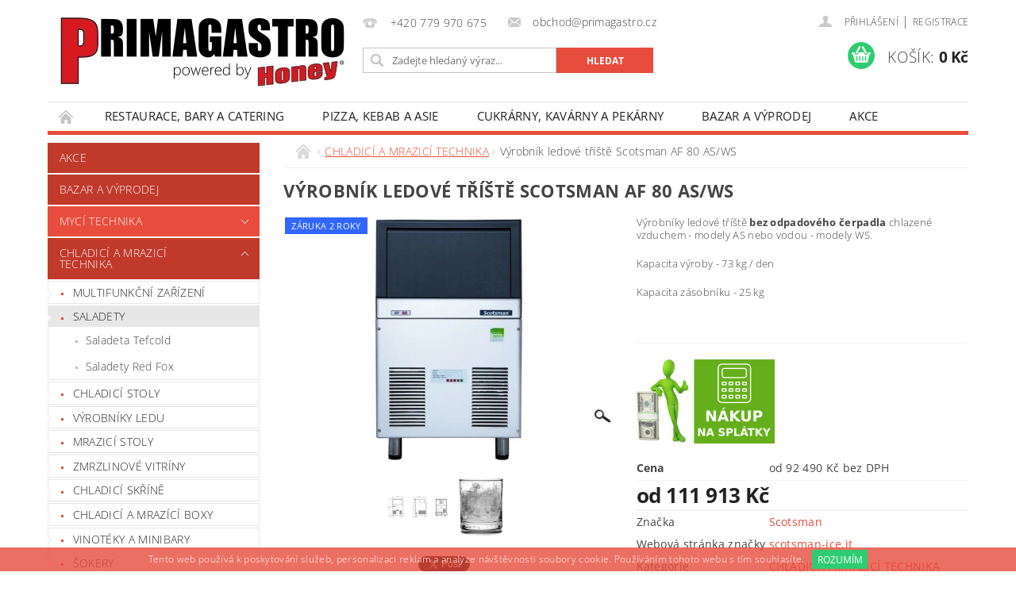

--- FILE ---
content_type: text/html; charset=utf-8
request_url: https://www.primagastro.cz/chladici-a-mrazici-technika/vyrobnik-ledove-triste-scotsman-af-80-as-ws/
body_size: 49027
content:
<!DOCTYPE html>
<html id="css" xml:lang='cs' lang='cs' class="external-fonts-loaded">
    <head>
        <link rel="preconnect" href="https://cdn.myshoptet.com" /><link rel="dns-prefetch" href="https://cdn.myshoptet.com" /><link rel="preload" href="https://cdn.myshoptet.com/prj/dist/master/cms/libs/jquery/jquery-1.11.3.min.js" as="script" />        <script>
dataLayer = [];
dataLayer.push({'shoptet' : {
    "pageType": "productDetail",
    "currency": "CZK",
    "currencyInfo": {
        "decimalSeparator": ",",
        "exchangeRate": 1,
        "priceDecimalPlaces": 0,
        "symbol": "K\u010d",
        "symbolLeft": 0,
        "thousandSeparator": " "
    },
    "language": "cs",
    "projectId": 204829,
    "product": {
        "id": 3478,
        "guid": "a62df76c-39ac-11e8-8216-002590dad85e",
        "hasVariants": true,
        "codes": [
            {
                "code": "AF80AAS"
            },
            {
                "code": "AF80WS"
            }
        ],
        "name": "V\u00fdrobn\u00edk ledov\u00e9 t\u0159\u00ed\u0161t\u011b Scotsman AF 80 AS\/WS",
        "appendix": "",
        "weight": 0,
        "manufacturer": "Scotsman",
        "manufacturerGuid": "1EF5332A487467E89799DA0BA3DED3EE",
        "currentCategory": "CHLADIC\u00cd A MRAZIC\u00cd TECHNIKA",
        "currentCategoryGuid": "5729d100-2076-11e8-8216-002590dad85e",
        "defaultCategory": "CHLADIC\u00cd A MRAZIC\u00cd TECHNIKA",
        "defaultCategoryGuid": "5729d100-2076-11e8-8216-002590dad85e",
        "currency": "CZK",
        "priceWithVatMin": 111913,
        "priceWithVatMax": 113728
    },
    "stocks": [
        {
            "id": "ext",
            "title": "Sklad",
            "isDeliveryPoint": 0,
            "visibleOnEshop": 1
        }
    ],
    "cartInfo": {
        "id": null,
        "freeShipping": false,
        "leftToFreeGift": {
            "formattedPrice": "0 K\u010d",
            "priceLeft": 0
        },
        "freeGift": false,
        "leftToFreeShipping": {
            "priceLeft": 6000,
            "dependOnRegion": 0,
            "formattedPrice": "6 000 K\u010d"
        },
        "discountCoupon": [],
        "getNoBillingShippingPrice": {
            "withoutVat": 0,
            "vat": 0,
            "withVat": 0
        },
        "cartItems": [],
        "taxMode": "ORDINARY"
    },
    "cart": [],
    "customer": {
        "priceRatio": 1,
        "priceListId": 1,
        "groupId": null,
        "registered": false,
        "mainAccount": false
    }
}});
</script>

<!-- Google Tag Manager -->
<script>(function(w,d,s,l,i){w[l]=w[l]||[];w[l].push({'gtm.start':
new Date().getTime(),event:'gtm.js'});var f=d.getElementsByTagName(s)[0],
j=d.createElement(s),dl=l!='dataLayer'?'&l='+l:'';j.async=true;j.src=
'https://www.googletagmanager.com/gtm.js?id='+i+dl;f.parentNode.insertBefore(j,f);
})(window,document,'script','dataLayer','GTM-TVHTSVQN');</script>
<!-- End Google Tag Manager -->


        <meta http-equiv="content-type" content="text/html; charset=utf-8" />
        <title>Výrobník ledové tříště Scotsman AF 80 AS/WS - PRIMAGASTRO</title>

        <meta name="viewport" content="width=device-width, initial-scale=1.0" />
        <meta name="format-detection" content="telephone=no" />

        
            <meta property="og:type" content="website"><meta property="og:site_name" content="primagastro.cz"><meta property="og:url" content="https://www.primagastro.cz/chladici-a-mrazici-technika/vyrobnik-ledove-triste-scotsman-af-80-as-ws/"><meta property="og:title" content="Výrobník ledové tříště Scotsman AF 80 AS/WS - PRIMAGASTRO"><meta name="author" content="PRIMAGASTRO"><meta name="web_author" content="Shoptet.cz"><meta name="dcterms.rightsHolder" content="www.primagastro.cz"><meta name="robots" content="index,follow"><meta property="og:image" content="https://cdn.myshoptet.com/usr/www.primagastro.cz/user/shop/big/3478_af80.jpg?670cea45"><meta property="og:description" content="Výrobník ledové tříště Scotsman AF 80 AS/WS. Výrobníky ledové tříště bez odpadového čerpadla chlazené vzduchem - modely AS nebo vodou - modely WS.
Kapacita výroby - 73 kg / den
Kapacita zásobníku - 25 kg
 "><meta name="description" content="Výrobník ledové tříště Scotsman AF 80 AS/WS. Výrobníky ledové tříště bez odpadového čerpadla chlazené vzduchem - modely AS nebo vodou - modely WS.
Kapacita výroby - 73 kg / den
Kapacita zásobníku - 25 kg
 "><meta name="google-site-verification" content="_ZfTvCpkRsLhuF9LU2NPLdeO84oSLVNMCAfGII8_BW8"><meta property="product:price:amount" content="111913"><meta property="product:price:currency" content="CZK">
        


        
        <noscript>
            <style media="screen">
                #category-filter-hover {
                    display: block !important;
                }
            </style>
        </noscript>
        
    <link href="https://cdn.myshoptet.com/prj/dist/master/cms/templates/frontend_templates/shared/css/font-face/open-sans.css" rel="stylesheet"><link href="https://cdn.myshoptet.com/prj/dist/master/shop/dist/font-shoptet-04.css.0d3a054eb14aa0062200.css" rel="stylesheet">    <script>
        var oldBrowser = false;
    </script>
    <!--[if lt IE 9]>
        <script src="https://cdnjs.cloudflare.com/ajax/libs/html5shiv/3.7.3/html5shiv.js"></script>
        <script>
            var oldBrowser = '<strong>Upozornění!</strong> Používáte zastaralý prohlížeč, který již není podporován. Prosím <a href="https://www.whatismybrowser.com/" target="_blank" rel="nofollow">aktualizujte svůj prohlížeč</a> a zvyšte své UX.';
        </script>
    <![endif]-->

        <style>:root {--color-primary: #e74c3c;--color-primary-h: 6;--color-primary-s: 78%;--color-primary-l: 57%;--color-primary-hover: #c0392b;--color-primary-hover-h: 6;--color-primary-hover-s: 63%;--color-primary-hover-l: 46%;--color-secondary: #2ecc71;--color-secondary-h: 145;--color-secondary-s: 63%;--color-secondary-l: 49%;--color-secondary-hover: #27ae60;--color-secondary-hover-h: 145;--color-secondary-hover-s: 63%;--color-secondary-hover-l: 42%;--color-tertiary: #000000;--color-tertiary-h: 0;--color-tertiary-s: 0%;--color-tertiary-l: 0%;--color-tertiary-hover: #000000;--color-tertiary-hover-h: 0;--color-tertiary-hover-s: 0%;--color-tertiary-hover-l: 0%;--color-header-background: #ffffff;--template-font: "Open Sans";--template-headings-font: "Open Sans";--header-background-url: url("[data-uri]");--cookies-notice-background: #1A1937;--cookies-notice-color: #F8FAFB;--cookies-notice-button-hover: #f5f5f5;--cookies-notice-link-hover: #27263f;--templates-update-management-preview-mode-content: "Náhled aktualizací šablony je aktivní pro váš prohlížeč."}</style>

        <style>:root {--logo-x-position: 10px;--logo-y-position: 10px;--front-image-x-position: 319px;--front-image-y-position: 0px;}</style>

        <link href="https://cdn.myshoptet.com/prj/dist/master/shop/dist/main-04.css.27b87f1780297271f854.css" rel="stylesheet" media="screen" />

        <link rel="stylesheet" href="https://cdn.myshoptet.com/prj/dist/master/cms/templates/frontend_templates/_/css/print.css" media="print" />
                            <link rel="shortcut icon" href="/favicon.ico" type="image/x-icon" />
                                    <link rel="canonical" href="https://www.primagastro.cz/chladici-a-mrazici-technika/vyrobnik-ledove-triste-scotsman-af-80-as-ws/" />
        
        
        
            <script>
        var _hwq = _hwq || [];
        _hwq.push(['setKey', '2A5396C39FB8569DFEF2447AA1649BC2']);
        _hwq.push(['setTopPos', '200']);
        _hwq.push(['showWidget', '22']);
        (function() {
            var ho = document.createElement('script');
            ho.src = 'https://cz.im9.cz/direct/i/gjs.php?n=wdgt&sak=2A5396C39FB8569DFEF2447AA1649BC2';
            var s = document.getElementsByTagName('script')[0]; s.parentNode.insertBefore(ho, s);
        })();
    </script>

                
                    
                <script>var shoptet = shoptet || {};shoptet.abilities = {"about":{"generation":2,"id":"04"},"config":{"category":{"product":{"image_size":"detail_alt_1"}},"navigation_breakpoint":991,"number_of_active_related_products":2,"product_slider":{"autoplay":false,"autoplay_speed":3000,"loop":true,"navigation":true,"pagination":true,"shadow_size":0}},"elements":{"recapitulation_in_checkout":true},"feature":{"directional_thumbnails":false,"extended_ajax_cart":false,"extended_search_whisperer":false,"fixed_header":false,"images_in_menu":false,"positioned_footer":false,"product_slider":false,"simple_ajax_cart":true,"smart_labels":false,"tabs_accordion":false,"tabs_responsive":false,"top_navigation_menu":false}};shoptet.design = {"template":{"name":"Pop","colorVariant":"Ruby"},"layout":{"homepage":"listImage","subPage":"listImage","productDetail":"catalog3"},"colorScheme":{"conversionColor":"#2ecc71","conversionColorHover":"#27ae60","color1":"#e74c3c","color2":"#c0392b","color3":"#000000","color4":"#000000"},"fonts":{"heading":"Open Sans","text":"Open Sans"},"header":{"backgroundImage":"https:\/\/www.primagastro.czdata:image\/gif;base64,R0lGODlhAQABAIAAAAAAAP\/\/\/yH5BAEAAAAALAAAAAABAAEAAAIBRAA7","image":null,"logo":"https:\/\/www.primagastro.czuser\/logos\/primagastro_logo.png","color":"#ffffff"},"background":{"enabled":false,"color":null,"image":null}};shoptet.config = {};shoptet.events = {};shoptet.runtime = {};shoptet.content = shoptet.content || {};shoptet.updates = {};shoptet.messages = [];shoptet.messages['lightboxImg'] = "Obrázek";shoptet.messages['lightboxOf'] = "z";shoptet.messages['more'] = "Více";shoptet.messages['cancel'] = "Zrušit";shoptet.messages['removedItem'] = "Položka byla odstraněna z košíku.";shoptet.messages['discountCouponWarning'] = "Zapomněli jste uplatnit slevový kupón. Pro pokračování jej uplatněte pomocí tlačítka vedle vstupního pole, nebo jej smažte.";shoptet.messages['charsNeeded'] = "Prosím, použijte minimálně 3 znaky!";shoptet.messages['invalidCompanyId'] = "Neplané IČ, povoleny jsou pouze číslice";shoptet.messages['needHelp'] = "Potřebujete pomoc?";shoptet.messages['showContacts'] = "Zobrazit kontakty";shoptet.messages['hideContacts'] = "Skrýt kontakty";shoptet.messages['ajaxError'] = "Došlo k chybě; obnovte prosím stránku a zkuste to znovu.";shoptet.messages['variantWarning'] = "Zvolte prosím variantu produktu.";shoptet.messages['chooseVariant'] = "Zvolte variantu";shoptet.messages['unavailableVariant'] = "Tato varianta není dostupná a není možné ji objednat.";shoptet.messages['withVat'] = "včetně DPH";shoptet.messages['withoutVat'] = "bez DPH";shoptet.messages['toCart'] = "Do košíku";shoptet.messages['emptyCart'] = "Prázdný košík";shoptet.messages['change'] = "Změnit";shoptet.messages['chosenBranch'] = "Zvolená pobočka";shoptet.messages['validatorRequired'] = "Povinné pole";shoptet.messages['validatorEmail'] = "Prosím vložte platnou e-mailovou adresu";shoptet.messages['validatorUrl'] = "Prosím vložte platnou URL adresu";shoptet.messages['validatorDate'] = "Prosím vložte platné datum";shoptet.messages['validatorNumber'] = "Vložte číslo";shoptet.messages['validatorDigits'] = "Prosím vložte pouze číslice";shoptet.messages['validatorCheckbox'] = "Zadejte prosím všechna povinná pole";shoptet.messages['validatorConsent'] = "Bez souhlasu nelze odeslat.";shoptet.messages['validatorPassword'] = "Hesla se neshodují";shoptet.messages['validatorInvalidPhoneNumber'] = "Vyplňte prosím platné telefonní číslo bez předvolby.";shoptet.messages['validatorInvalidPhoneNumberSuggestedRegion'] = "Neplatné číslo — navržený region: %1";shoptet.messages['validatorInvalidCompanyId'] = "Neplatné IČ, musí být ve tvaru jako %1";shoptet.messages['validatorFullName'] = "Nezapomněli jste příjmení?";shoptet.messages['validatorHouseNumber'] = "Prosím zadejte správné číslo domu";shoptet.messages['validatorZipCode'] = "Zadané PSČ neodpovídá zvolené zemi";shoptet.messages['validatorShortPhoneNumber'] = "Telefonní číslo musí mít min. 8 znaků";shoptet.messages['choose-personal-collection'] = "Prosím vyberte místo doručení u osobního odběru, není zvoleno.";shoptet.messages['choose-external-shipping'] = "Upřesněte prosím vybraný způsob dopravy";shoptet.messages['choose-ceska-posta'] = "Pobočka České Pošty není určena, zvolte prosím některou";shoptet.messages['choose-hupostPostaPont'] = "Pobočka Maďarské pošty není vybrána, zvolte prosím nějakou";shoptet.messages['choose-postSk'] = "Pobočka Slovenské pošty není zvolena, vyberte prosím některou";shoptet.messages['choose-ulozenka'] = "Pobočka Uloženky nebyla zvolena, prosím vyberte některou";shoptet.messages['choose-zasilkovna'] = "Pobočka Zásilkovny nebyla zvolena, prosím vyberte některou";shoptet.messages['choose-ppl-cz'] = "Pobočka PPL ParcelShop nebyla vybrána, vyberte prosím jednu";shoptet.messages['choose-glsCz'] = "Pobočka GLS ParcelShop nebyla zvolena, prosím vyberte některou";shoptet.messages['choose-dpd-cz'] = "Ani jedna z poboček služby DPD Parcel Shop nebyla zvolená, prosím vyberte si jednu z možností.";shoptet.messages['watchdogType'] = "Je zapotřebí vybrat jednu z možností u sledování produktu.";shoptet.messages['watchdog-consent-required'] = "Musíte zaškrtnout všechny povinné souhlasy";shoptet.messages['watchdogEmailEmpty'] = "Prosím vyplňte e-mail";shoptet.messages['privacyPolicy'] = 'Musíte souhlasit s ochranou osobních údajů';shoptet.messages['amountChanged'] = '(množství bylo změněno)';shoptet.messages['unavailableCombination'] = 'Není k dispozici v této kombinaci';shoptet.messages['specifyShippingMethod'] = 'Upřesněte dopravu';shoptet.messages['PIScountryOptionMoreBanks'] = 'Možnost platby z %1 bank';shoptet.messages['PIScountryOptionOneBank'] = 'Možnost platby z 1 banky';shoptet.messages['PIScurrencyInfoCZK'] = 'V měně CZK lze zaplatit pouze prostřednictvím českých bank.';shoptet.messages['PIScurrencyInfoHUF'] = 'V měně HUF lze zaplatit pouze prostřednictvím maďarských bank.';shoptet.messages['validatorVatIdWaiting'] = "Ověřujeme";shoptet.messages['validatorVatIdValid'] = "Ověřeno";shoptet.messages['validatorVatIdInvalid'] = "DIČ se nepodařilo ověřit, i přesto můžete objednávku dokončit";shoptet.messages['validatorVatIdInvalidOrderForbid'] = "Zadané DIČ nelze nyní ověřit, protože služba ověřování je dočasně nedostupná. Zkuste opakovat zadání později, nebo DIČ vymažte s vaši objednávku dokončete v režimu OSS. Případně kontaktujte prodejce.";shoptet.messages['validatorVatIdInvalidOssRegime'] = "Zadané DIČ nemůže být ověřeno, protože služba ověřování je dočasně nedostupná. Vaše objednávka bude dokončena v režimu OSS. Případně kontaktujte prodejce.";shoptet.messages['previous'] = "Předchozí";shoptet.messages['next'] = "Následující";shoptet.messages['close'] = "Zavřít";shoptet.messages['imageWithoutAlt'] = "Tento obrázek nemá popisek";shoptet.messages['newQuantity'] = "Nové množství:";shoptet.messages['currentQuantity'] = "Aktuální množství:";shoptet.messages['quantityRange'] = "Prosím vložte číslo v rozmezí %1 a %2";shoptet.messages['skipped'] = "Přeskočeno";shoptet.messages.validator = {};shoptet.messages.validator.emailRequired = "Zadejte e-mailovou adresu (např. jan.novak@example.com).";shoptet.messages.validator.messageRequired = "Napište komentář.";shoptet.messages.validator.captchaRequired = "Vyplňte bezpečnostní kontrolu.";shoptet.messages.validator.consentsRequired = "Potvrďte svůj souhlas.";shoptet.messages['loading'] = "Načítám…";shoptet.messages['stillLoading'] = "Stále načítám…";shoptet.messages['loadingFailed'] = "Načtení se nezdařilo. Zkuste to znovu.";shoptet.messages['productsSorted'] = "Produkty seřazeny.";shoptet.config.showAdvancedOrder = true;shoptet.config.orderingProcess = {active: false,step: false};shoptet.config.documentsRounding = '3';shoptet.config.documentPriceDecimalPlaces = '0';shoptet.config.thousandSeparator = ' ';shoptet.config.decSeparator = ',';shoptet.config.decPlaces = '0';shoptet.config.decPlacesSystemDefault = '2';shoptet.config.currencySymbol = 'Kč';shoptet.config.currencySymbolLeft = '0';shoptet.config.defaultVatIncluded = 1;shoptet.config.defaultProductMaxAmount = 9999;shoptet.config.inStockAvailabilityId = -1;shoptet.config.defaultProductMaxAmount = 9999;shoptet.config.inStockAvailabilityId = -1;shoptet.config.cartActionUrl = '/action/Cart';shoptet.config.advancedOrderUrl = '/action/Cart/GetExtendedOrder/';shoptet.config.cartContentUrl = '/action/Cart/GetCartContent/';shoptet.config.stockAmountUrl = '/action/ProductStockAmount/';shoptet.config.addToCartUrl = '/action/Cart/addCartItem/';shoptet.config.removeFromCartUrl = '/action/Cart/deleteCartItem/';shoptet.config.updateCartUrl = '/action/Cart/setCartItemAmount/';shoptet.config.addDiscountCouponUrl = '/action/Cart/addDiscountCoupon/';shoptet.config.setSelectedGiftUrl = '/action/Cart/setSelectedGift/';shoptet.config.rateProduct = '/action/ProductDetail/RateProduct/';shoptet.config.customerDataUrl = '/action/OrderingProcess/step2CustomerAjax/';shoptet.config.registerUrl = '/registrace/';shoptet.config.agreementCookieName = 'site-agreement';shoptet.config.cookiesConsentUrl = '/action/CustomerCookieConsent/';shoptet.config.cookiesConsentIsActive = 0;shoptet.config.cookiesConsentOptAnalytics = 'analytics';shoptet.config.cookiesConsentOptPersonalisation = 'personalisation';shoptet.config.cookiesConsentOptNone = 'none';shoptet.config.cookiesConsentRefuseDuration = 7;shoptet.config.cookiesConsentName = 'CookiesConsent';shoptet.config.agreementCookieExpire = 30;shoptet.config.cookiesConsentSettingsUrl = '/cookies-settings/';shoptet.config.fonts = {"google":{"attributes":"300,400,600,700,900:latin-ext","families":["Open Sans"],"urls":["https:\/\/cdn.myshoptet.com\/prj\/dist\/master\/cms\/templates\/frontend_templates\/shared\/css\/font-face\/open-sans.css"]},"custom":{"families":["shoptet"],"urls":["https:\/\/cdn.myshoptet.com\/prj\/dist\/master\/shop\/dist\/font-shoptet-04.css.0d3a054eb14aa0062200.css"]}};shoptet.config.mobileHeaderVersion = '1';shoptet.config.fbCAPIEnabled = false;shoptet.config.fbPixelEnabled = true;shoptet.config.fbCAPIUrl = '/action/FacebookCAPI/';shoptet.content.regexp = /strana-[0-9]+[\/]/g;shoptet.content.colorboxHeader = '<div class="colorbox-html-content">';shoptet.content.colorboxFooter = '</div>';shoptet.customer = {};shoptet.csrf = shoptet.csrf || {};shoptet.csrf.token = 'csrf_6448BYxd6d98fbdd1389ef0c';shoptet.csrf.invalidTokenModal = '<div><h2>Přihlaste se prosím znovu</h2><p>Omlouváme se, ale Váš CSRF token pravděpodobně vypršel. Abychom mohli udržet Vaši bezpečnost na co největší úrovni potřebujeme, abyste se znovu přihlásili.</p><p>Děkujeme za pochopení.</p><div><a href="/login/?backTo=%2Fchladici-a-mrazici-technika%2Fvyrobnik-ledove-triste-scotsman-af-80-as-ws%2F">Přihlášení</a></div></div> ';shoptet.csrf.formsSelector = 'csrf-enabled';shoptet.csrf.submitListener = true;shoptet.csrf.validateURL = '/action/ValidateCSRFToken/Index/';shoptet.csrf.refreshURL = '/action/RefreshCSRFTokenNew/Index/';shoptet.csrf.enabled = true;shoptet.config.googleAnalytics ||= {};shoptet.config.googleAnalytics.isGa4Enabled = true;shoptet.config.googleAnalytics.route ||= {};shoptet.config.googleAnalytics.route.ua = "UA";shoptet.config.googleAnalytics.route.ga4 = "GA4";shoptet.config.ums_a11y_category_page = false;shoptet.config.ums_a11y_pagination = true;shoptet.config.showPriceWithoutVat = '';</script>
        <script src="https://cdn.myshoptet.com/prj/dist/master/cms/libs/googleDataLayerHelper/dataLayerHelper.js"></script><script src="https://cdn.myshoptet.com/prj/dist/master/cms/libs/jquery/jquery-1.11.3.min.js"></script><script src="https://cdn.myshoptet.com/prj/dist/master/cms/libs/jquery/jquery-migrate-1.4.1.min.js"></script><script src="https://cdn.myshoptet.com/prj/dist/master/cms/libs/jquery/jquery-ui-1.8.24.min.js"></script>
    <script src="https://cdn.myshoptet.com/prj/dist/master/shop/dist/main-04.js.64ee95ef13610a2de5f5.js"></script>
<script src="https://cdn.myshoptet.com/prj/dist/master/shop/dist/shared-2g.js.232ec8386ca6629ea1b5.js"></script><script src="https://cdn.myshoptet.com/prj/dist/master/cms/libs/jqueryui/i18n/datepicker-cs.js"></script><script>if (window.self !== window.top) {const script = document.createElement('script');script.type = 'module';script.src = "https://cdn.myshoptet.com/prj/dist/master/shop/dist/editorPreview.js.831caf62f3807bf3e009.js";document.body.appendChild(script);}</script>        <script>
            jQuery.extend(jQuery.cybergenicsFormValidator.messages, {
                required: "Povinné pole",
                email: "Prosím vložte platnou e-mailovou adresu",
                url: "Prosím vložte platnou URL adresu",
                date: "Prosím vložte platné datum",
                number: "Vložte číslo",
                digits: "Prosím vložte pouze číslice",
                checkbox: "Zadejte prosím všechna povinná pole",
                validatorConsent: "Bez souhlasu nelze odeslat.",
                password: "Hesla se neshodují",
                invalidPhoneNumber: "Vyplňte prosím platné telefonní číslo bez předvolby.",
                invalidCompanyId: 'Nevalidní IČ, musí mít přesně 8 čísel (před kratší IČ lze dát nuly)',
                fullName: "Nezapomněli jste příjmení?",
                zipCode: "Zadané PSČ neodpovídá zvolené zemi",
                houseNumber: "Prosím zadejte správné číslo domu",
                shortPhoneNumber: "Telefonní číslo musí mít min. 8 znaků",
                privacyPolicy: "Musíte souhlasit s ochranou osobních údajů"
            });
        </script>
                                    
                
        
        <!-- User include -->
                <!-- project html code header -->
<!--Filip Hošek úpravy-->
<link rel="stylesheet" href="https://jukeslord.github.io/shoptetPartner/primagastro/style.css?v=4">
<!--Filip Hošek konec-->
<style>
h1 { 
 font-size: 1.4rem;
 font-weight: bold !important;
}
.nakup-na-splatky {
margin-bottom: 15px !important;
}
.nakup-na-splatky:hover {
opacity: 0.8 !important;
}
</style>

        <!-- /User include -->
                                <!-- Global site tag (gtag.js) - Google Analytics -->
    <script async src="https://www.googletagmanager.com/gtag/js?id=G-SJ7NN72N4H"></script>
    <script>
        
        window.dataLayer = window.dataLayer || [];
        function gtag(){dataLayer.push(arguments);}
        

        
        gtag('js', new Date());

        
                gtag('config', 'G-SJ7NN72N4H', {"groups":"GA4","send_page_view":false,"content_group":"productDetail","currency":"CZK","page_language":"cs"});
        
                gtag('config', 'AW-1029293626', {"allow_enhanced_conversions":true});
        
        
        
        
        
                    gtag('event', 'page_view', {"send_to":"GA4","page_language":"cs","content_group":"productDetail","currency":"CZK"});
        
                gtag('set', 'currency', 'CZK');

        gtag('event', 'view_item', {
            "send_to": "UA",
            "items": [
                {
                    "id": "AF80AAS",
                    "name": "V\u00fdrobn\u00edk ledov\u00e9 t\u0159\u00ed\u0161t\u011b Scotsman AF 80 AS\/WS",
                    "category": "CHLADIC\u00cd A MRAZIC\u00cd TECHNIKA",
                                        "brand": "Scotsman",
                                                            "variant": "varianta :: syst\u00e9m chlazen\u00ed vzduchem",
                                        "price": 92490
                }
            ]
        });
        
        
        
        
        
                    gtag('event', 'view_item', {"send_to":"GA4","page_language":"cs","content_group":"productDetail","value":92490,"currency":"CZK","items":[{"item_id":"AF80AAS","item_name":"V\u00fdrobn\u00edk ledov\u00e9 t\u0159\u00ed\u0161t\u011b Scotsman AF 80 AS\/WS","item_brand":"Scotsman","item_category":"CHLADIC\u00cd A MRAZIC\u00cd TECHNIKA","item_variant":"AF80AAS~varianta :: syst\u00e9m chlazen\u00ed vzduchem","price":92490,"quantity":1,"index":0}]});
        
        
        
        
        
        
        
        document.addEventListener('DOMContentLoaded', function() {
            if (typeof shoptet.tracking !== 'undefined') {
                for (var id in shoptet.tracking.bannersList) {
                    gtag('event', 'view_promotion', {
                        "send_to": "UA",
                        "promotions": [
                            {
                                "id": shoptet.tracking.bannersList[id].id,
                                "name": shoptet.tracking.bannersList[id].name,
                                "position": shoptet.tracking.bannersList[id].position
                            }
                        ]
                    });
                }
            }

            shoptet.consent.onAccept(function(agreements) {
                if (agreements.length !== 0) {
                    console.debug('gtag consent accept');
                    var gtagConsentPayload =  {
                        'ad_storage': agreements.includes(shoptet.config.cookiesConsentOptPersonalisation)
                            ? 'granted' : 'denied',
                        'analytics_storage': agreements.includes(shoptet.config.cookiesConsentOptAnalytics)
                            ? 'granted' : 'denied',
                                                                                                'ad_user_data': agreements.includes(shoptet.config.cookiesConsentOptPersonalisation)
                            ? 'granted' : 'denied',
                        'ad_personalization': agreements.includes(shoptet.config.cookiesConsentOptPersonalisation)
                            ? 'granted' : 'denied',
                        };
                    console.debug('update consent data', gtagConsentPayload);
                    gtag('consent', 'update', gtagConsentPayload);
                    dataLayer.push(
                        { 'event': 'update_consent' }
                    );
                }
            });
        });
    </script>

                <!-- Facebook Pixel Code -->
<script>
!function(f,b,e,v,n,t,s){if(f.fbq)return;n=f.fbq=function(){n.callMethod?
            n.callMethod.apply(n,arguments):n.queue.push(arguments)};if(!f._fbq)f._fbq=n;
            n.push=n;n.loaded=!0;n.version='2.0';n.queue=[];t=b.createElement(e);t.async=!0;
            t.src=v;s=b.getElementsByTagName(e)[0];s.parentNode.insertBefore(t,s)}(window,
            document,'script','//connect.facebook.net/en_US/fbevents.js');
$(document).ready(function(){
fbq('set', 'autoConfig', 'false', '961217899012845')
fbq("init", "961217899012845", {}, { agent:"plshoptet" });
fbq("track", "PageView",{}, {"eventID":"5c088612708d47b4c149cb200d82c02c"});
window.dataLayer = window.dataLayer || [];
dataLayer.push({"fbpixel": "loaded","event": "fbloaded"});
fbq("track", "ViewContent", {"content_category":"CHLADIC\u00cd A MRAZIC\u00cd TECHNIKA","content_type":"product","content_name":"V\u00fdrobn\u00edk ledov\u00e9 t\u0159\u00ed\u0161t\u011b Scotsman AF 80 AS\/WS varianta :: syst\u00e9m chlazen\u00ed vzduchem","content_ids":["AF80AAS"],"value":"92490","currency":"CZK","base_id":3478,"category_path":["CHLADIC\u00cd A MRAZIC\u00cd TECHNIKA"]}, {"eventID":"5c088612708d47b4c149cb200d82c02c"});
});
</script>
<noscript>
<img height="1" width="1" style="display:none" src="https://www.facebook.com/tr?id=961217899012845&ev=PageView&noscript=1"/>
</noscript>
<!-- End Facebook Pixel Code -->

                                <script>
    (function(t, r, a, c, k, i, n, g) { t['ROIDataObject'] = k;
    t[k]=t[k]||function(){ (t[k].q=t[k].q||[]).push(arguments) },t[k].c=i;n=r.createElement(a),
    g=r.getElementsByTagName(a)[0];n.async=1;n.src=c;g.parentNode.insertBefore(n,g)
    })(window, document, 'script', '//www.heureka.cz/ocm/sdk.js?source=shoptet&version=2&page=product_detail', 'heureka', 'cz');

    heureka('set_user_consent', 1);
</script>
                    </head>
        <body class="desktop id-697 in-chladici-a-mrazici-technika template-04 type-product type-detail page-detail ajax-add-to-cart">
        
        <div id="fb-root"></div>
        <script>
            window.fbAsyncInit = function() {
                FB.init({
//                    appId            : 'your-app-id',
                    autoLogAppEvents : true,
                    xfbml            : true,
                    version          : 'v19.0'
                });
            };
        </script>
        <script async defer crossorigin="anonymous" src="https://connect.facebook.net/cs_CZ/sdk.js"></script>
        
<!-- Google Tag Manager (noscript) -->
<noscript><iframe src="https://www.googletagmanager.com/ns.html?id=GTM-TVHTSVQN"
height="0" width="0" style="display:none;visibility:hidden"></iframe></noscript>
<!-- End Google Tag Manager (noscript) -->


                
        
        <div id="main-wrapper">
            <div id="main-wrapper-in" class="large-12 medium-12 small-12">
                <div id="main" class="large-12 medium-12 small-12 row">

                    

                    <div id="header" class="large-12 medium-12 small-12 columns">
                        <header id="header-in" class="large-12 medium-12 small-12 clearfix">
                            
<div class="row">
    
                        <div class="large-4 medium-4 small-6 columns">
                        <a href="/" title="PRIMAGASTRO" id="logo" data-testid="linkWebsiteLogo"><img src="https://cdn.myshoptet.com/usr/www.primagastro.cz/user/logos/primagastro_logo.png" alt="PRIMAGASTRO" /></a>
        </div>
    
    
        <div class="large-4 medium-4 small-12 columns">
                                                <div class="large-12 row collapse header-contacts">
                                                                                       <div class="large-6 medium-12 small-6 header-phone columns left">
                    <a href="tel:+420779970675" title="Telefon"><span>+420 779 970 675</span></a>
                    </div>
                                                    <div class="large-6 medium-12 small-6 header-email columns left">
                                                    <a href="mailto:obchod@primagastro.cz"><span>obchod@primagastro.cz</span></a>
                                            </div>
                            </div>
            
                        <div class="searchform large-12 medium-12 small-12" itemscope itemtype="https://schema.org/WebSite">
                <meta itemprop="headline" content="CHLADICÍ A MRAZICÍ TECHNIKA"/>
<meta itemprop="url" content="https://www.primagastro.cz"/>
        <meta itemprop="text" content="Výrobník ledové tříště Scotsman AF 80 AS/WS. Výrobníky ledové tříště bez odpadového čerpadla chlazené vzduchem - modely AS nebo vodou - modely WS. Kapacita výroby - 73 kg / den Kapacita zásobníku - 25 kg "/>

                <form class="search-whisperer-wrap-v1 search-whisperer-wrap" action="/action/ProductSearch/prepareString/" method="post" itemprop="potentialAction" itemscope itemtype="https://schema.org/SearchAction" data-testid="searchForm">
                    <fieldset>
                        <meta itemprop="target" content="https://www.primagastro.cz/vyhledavani/?string={string}"/>
                        <div class="large-8 medium-8 small-12 left">
                            <input type="hidden" name="language" value="cs" />
                            <input type="search" name="string" itemprop="query-input" class="s-word" placeholder="Zadejte hledaný výraz..." autocomplete="off" data-testid="searchInput" />
                        </div>
                        <div class="tar large-4 medium-4 small-2 left b-search-wrap">
                            <input type="submit" value="Hledat" class="b-search tiny button" data-testid="searchBtn" />
                        </div>
                        <div class="search-whisperer-container-js"></div>
                        <div class="search-notice large-12 medium-12 small-12" data-testid="searchMsg">Prosím, použijte minimálně 3 znaky!</div>
                    </fieldset>
                </form>
            </div>
        </div>
    
    
        <div class="large-4 medium-4 small-12 columns">
                        <div id="top-links" class="large-12 medium-12 small-12">
                <span class="responsive-mobile-visible responsive-all-hidden box-account-links-trigger-wrap">
                    <span class="box-account-links-trigger"></span>
                </span>
                <ul class="responsive-mobile-hidden box-account-links list-inline list-reset">
                    
                                                                                                                        <li>
                                        <a class="icon-account-login" href="/login/?backTo=%2Fchladici-a-mrazici-technika%2Fvyrobnik-ledove-triste-scotsman-af-80-as-ws%2F" title="Přihlášení" data-testid="signin" rel="nofollow"><span>Přihlášení</span></a>
                                    </li>
                                    <li>
                                        <span class="responsive-mobile-hidden"> |</span>
                                        <a href="/registrace/" title="Registrace" data-testid="headerSignup" rel="nofollow">Registrace</a>
                                    </li>
                                                                                                        
                </ul>
            </div>
                        
                                            
                <div class="place-cart-here">
                    <div id="header-cart-wrapper" class="header-cart-wrapper menu-element-wrap">
    <a href="/kosik/" id="header-cart" class="header-cart" data-testid="headerCart" rel="nofollow">
        <span class="responsive-mobile-hidden">Košík:</span>
        
        <strong class="header-cart-price" data-testid="headerCartPrice">
            0 Kč
        </strong>
    </a>

    <div id="cart-recapitulation" class="cart-recapitulation menu-element-submenu align-right hover-hidden" data-testid="popupCartWidget">
                    <div class="cart-reca-single darken tac" data-testid="cartTitle">
                Váš nákupní košík je prázdný            </div>
            </div>
</div>
                </div>
                    </div>
    
</div>

             <nav id="menu" class="large-12 medium-12 small-12"><ul class="inline-list list-inline valign-top-inline left"><li class="first-line"><a href="/" id="a-home" data-testid="headerMenuItem">Úvodní stránka</a></li><li class="menu-item-3871 navigation-submenu-trigger-wrap icon-menu-arrow-wrap">
        <a href="/restaurace--bary-a-catering/" data-testid="headerMenuItem">
                    <span class="navigation-submenu-trigger icon-menu-arrow-down icon-menu-arrow"></span>
                Restaurace, bary a catering
    </a>
        <ul class="navigation-submenu navigation-menu">
                    <li class="menu-item-3897">
                <a href="/myci-technika-2/">MYCÍ TECHNIKA</a>
            </li>
                    <li class="menu-item-3936">
                <a href="/chladici-a-mrazici-technika-2/">CHLADÍCÍ A MRAZÍCÍ TECHNIKA</a>
            </li>
                    <li class="menu-item-4041">
                <a href="/konvektomaty-a-pece-2/">KONVEKTOMATY A PECE</a>
            </li>
                    <li class="menu-item-4071">
                <a href="/stolni-zarizeni-2/">STOLNÍ ZAŘÍZENÍ</a>
            </li>
                    <li class="menu-item-4212">
                <a href="/priprava-masa-a-zeleniny-2/">PŘÍPRAVA MASA A ZELENINY</a>
            </li>
                    <li class="menu-item-4293">
                <a href="/barove-zarizeni-2/">BAROVÉ ZAŘÍZENÍ</a>
            </li>
                    <li class="menu-item-4356">
                <a href="/drobny-inventar-2/">DROBNÝ INVENTÁŘ</a>
            </li>
                    <li class="menu-item-4467">
                <a href="/varne-modularni-zarizeni-2/">VARNÉ MODULÁRNÍ ZAŘÍZENÍ</a>
            </li>
                    <li class="menu-item-4548">
                <a href="/chemie-a-cistici-prostredky-2/">CHEMIE A ČISTÍCÍ PROSTŘEDKY</a>
            </li>
                    <li class="menu-item-4584">
                <a href="/kavovary-a-mlynky-na-kavu-2/">KÁVOVARY A MLÝNKY NA KÁVU</a>
            </li>
                    <li class="menu-item-4626">
                <a href="/vyrobniky-a-preprava-jidla/">VÝDEJ A PŘEPRAVA JÍDLA</a>
            </li>
                    <li class="menu-item-4650">
                <a href="/prodejni-vitriny-2/">PRODEJNÍ VITRÍNY</a>
            </li>
            </ul>
    </li><li class="menu-item-3874 navigation-submenu-trigger-wrap icon-menu-arrow-wrap">
        <a href="/pizza--kebab-a-asia/" data-testid="headerMenuItem">
                    <span class="navigation-submenu-trigger icon-menu-arrow-down icon-menu-arrow"></span>
                Pizza, kebab a asie
    </a>
        <ul class="navigation-submenu navigation-menu">
                    <li class="menu-item-3900">
                <a href="/myci-technika-3/">MYCÍ TECHNIKA</a>
            </li>
                    <li class="menu-item-3939">
                <a href="/chladici-a-mrazici-technika-3/">CHLADÍCÍ A MRAZÍCÍ TECHNIKA</a>
            </li>
                    <li class="menu-item-4074">
                <a href="/stolni-zarizeni-3/">STOLNÍ ZAŘÍZENÍ</a>
            </li>
                    <li class="menu-item-4215">
                <a href="/priprava-masa-a-zeleniny-3/">PŘÍPRAVA MASA A ZELENINY</a>
            </li>
                    <li class="menu-item-4359">
                <a href="/drobny-inventar-3/">DROBNÝ INVENTÁŘ</a>
            </li>
                    <li class="menu-item-4470">
                <a href="/varne-modularni-zarizeni-3/">VARNÉ MODULÁRNÍ ZAŘÍZENÍ</a>
            </li>
                    <li class="menu-item-4530">
                <a href="/pizza-zarizeni-2/">PIZZA ZAŘÍZENÍ</a>
            </li>
                    <li class="menu-item-4551">
                <a href="/chemie-a-cistici-prostredky-3/">CHEMIE A ČISTÍCÍ PROSTŘEDKY</a>
            </li>
                    <li class="menu-item-4629">
                <a href="/vyrobniky-a-preprava-jidla-2/">VÝDEJ A PŘEPRAVA JÍDLA</a>
            </li>
                    <li class="menu-item-4653">
                <a href="/prodejni-vitriny-3/">PRODEJNÍ VITRÍNY</a>
            </li>
            </ul>
    </li><li class="menu-item-3877 navigation-submenu-trigger-wrap icon-menu-arrow-wrap">
        <a href="/cukrarny--kavarny-a-pekarny/" data-testid="headerMenuItem">
                    <span class="navigation-submenu-trigger icon-menu-arrow-down icon-menu-arrow"></span>
                Cukrárny, kavárny a pekárny
    </a>
        <ul class="navigation-submenu navigation-menu">
                    <li class="menu-item-3903">
                <a href="/myci-technika-4/">MYCÍ TECHNIKA</a>
            </li>
                    <li class="menu-item-3942">
                <a href="/chladici-a-mrazici-technika-4/">CHLADÍCÍ A MRAZÍCÍ TECHNIKA</a>
            </li>
                    <li class="menu-item-4044">
                <a href="/konvektomaty-a-pece-3/">KONVEKTOMATY A PECE</a>
            </li>
                    <li class="menu-item-4077">
                <a href="/stolni-zarizeni-4/">STOLNÍ ZAŘÍZENÍ</a>
            </li>
                    <li class="menu-item-4218">
                <a href="/priprava-masa-a-zeleniny-4/">PŘÍPRAVA MASA A ZELENINY</a>
            </li>
                    <li class="menu-item-4296">
                <a href="/barove-zarizeni-3/">BAROVÉ ZAŘÍZENÍ</a>
            </li>
                    <li class="menu-item-4362">
                <a href="/drobny-inventar-4/">DROBNÝ INVENTÁŘ</a>
            </li>
                    <li class="menu-item-4554">
                <a href="/chemie-a-cistici-prostredky-4/">CHEMIE A ČISTÍCÍ PROSTŘEDKY</a>
            </li>
                    <li class="menu-item-4587">
                <a href="/kavovary-a-mlynky-na-kavu-3/">KÁVOVARY A MLÝNKY NA KÁVU</a>
            </li>
                    <li class="menu-item-4656">
                <a href="/prodejni-vitriny-4/">PRODEJNÍ VITRÍNY</a>
            </li>
            </ul>
    </li><li class="menu-item-2118 navigation-submenu-trigger-wrap icon-menu-arrow-wrap">
    <a href="/bazar-a-vyprodej/" data-testid="headerMenuItem">
        Bazar a výprodej
    </a>
</li><li class="menu-item-2059 navigation-submenu-trigger-wrap icon-menu-arrow-wrap">
    <a href="/akcni-nabidka/" data-testid="headerMenuItem">
        AKCE
    </a>
</li></ul><div id="menu-helper-wrapper"><div id="menu-helper" data-testid="hamburgerMenu">&nbsp;</div><ul id="menu-helper-box"></ul></div></nav>

<script>
    $(document).ready(function() {
        checkSearchForm($('.searchform'), "Prosím, použijte minimálně 3 znaky!");
    });
    var userOptions = {
        carousel : {
            stepTimer : 7500,
            fadeTimer : 1200
        }
    };
</script>

                        </header>
                    </div>
                    <div id="main-in" class="large-12 medium-12 small-12 columns">
                        <div id="main-in-in" class="large-12 medium-12 small-12">
                            
                            <div id="content" class="large-12 medium-12 small-12 row">
                                
                                                                            <aside id="column-l" class="large-3 medium-3 small-12 columns">
                                            <div id="column-l-in">
                                                                                                                                                    <div class="box-even">
                        
<div id="categories">
                        <div class="categories cat-01 expanded" id="cat-2059">
                <div class="topic"><a href="/akcni-nabidka/" class="expanded">AKCE</a></div>
        

    </div>
            <div class="categories cat-02 expanded" id="cat-2118">
                <div class="topic"><a href="/bazar-a-vyprodej/" class="expanded">Bazar a výprodej</a></div>
        

    </div>
            <div class="categories cat-01 expandable" id="cat-685">
                <div class="topic"><a href="/myci-technika/">MYCÍ TECHNIKA</a></div>
        
    <ul >
                    <li ><a href="/prislusenstvi-2/" title="PŘÍSLUŠENSTVÍ">PŘÍSLUŠENSTVÍ</a>
                            </li>                 <li ><a href="/baterie-a-sprchy/" title="BATERIE A SPRCHY">BATERIE A SPRCHY</a>
                            </li>                 <li ><a href="/drtice-odpadu/" title="DRTIČE ODPADU">DRTIČE ODPADU</a>
                            </li>                 <li class="active expandable expanded"><a href="/mycky-dihr/" title="Myčky Dihr">Myčky Dihr</a>
                                <ul class="expanded">
                                                <li ><a href="/podstolove-mycky/" title="Podstolové myčky">Podstolové myčky</a>
                                                            </li>                                     <li ><a href="/pruchozi-mycky/" title="Průchozí myčky">Průchozí myčky</a>
                                                            </li>                                     <li ><a href="/mycky-cerneho-nadobi/" title="Myčky černého nádobí">Myčky černého nádobí</a>
                                                            </li>                     </ul>                     </li>                 <li class="active expandable expanded"><a href="/mycky-rm-gastro/" title="Myčky RM Gastro">Myčky RM Gastro</a>
                                <ul class="expanded">
                                                <li class="expandable"><a href="/podstolove-mycky-3/" title="Podstolové myčky">Podstolové myčky</a>
                                                                <ul class="expanded">
                                                                                <li ><a href="/rada-nt/" title="Řada NT">Řada NT</a>
                                                                                                                    </li>
                                                            <li ><a href="/rada-tt/" title="Řada TT">Řada TT</a>
                                                                                                                    </li>
                                    </ul>	                                            </li>                                     <li class="expandable"><a href="/pruchozi-mycky-2/" title="Průchozí myčky">Průchozí myčky</a>
                                                                <ul class="expanded">
                                                                                <li ><a href="/rada-nt-2/" title="Řada NT">Řada NT</a>
                                                                                                                    </li>
                                                            <li ><a href="/rada-tt-2/" title="Řada TT">Řada TT</a>
                                                                                                                    </li>
                                    </ul>	                                            </li>                                     <li ><a href="/mycky-cerneho-nadobi-2/" title="Myčky černého nádobí">Myčky černého nádobí</a>
                                                            </li>                     </ul>                     </li>                 <li class="active expandable expanded"><a href="/mycky-redfox/" title="Myčky RedFox">Myčky RedFox</a>
                                <ul class="expanded">
                                                <li ><a href="/podstolove-mycky-4/" title="Podstolové myčky">Podstolové myčky</a>
                                                            </li>                                     <li ><a href="/pruchozi-mycky-3/" title="Průchozí myčky">Průchozí myčky</a>
                                                            </li>                     </ul>                     </li>     </ul> 
    </div>
            <div class="categories cat-02 expandable cat-active expanded" id="cat-697">
                <div class="topic"><a href="/chladici-a-mrazici-technika/" class="expanded">CHLADICÍ A MRAZICÍ TECHNIKA</a></div>
        
    <ul class="expanded">
                    <li ><a href="/combi-chill-ilsa/" title="MULTIFUNKČNÍ ZAŘÍZENÍ">MULTIFUNKČNÍ ZAŘÍZENÍ</a>
                            </li>                 <li class="active expandable expanded"><a href="/saladety-2/" title="SALADETY">SALADETY</a>
                                <ul class="expanded">
                                                <li ><a href="/saladeta-tefcold/" title="Saladeta Tefcold">Saladeta Tefcold</a>
                                                            </li>                                     <li ><a href="/saladety-red-fox/" title="Saladety Red Fox">Saladety Red Fox</a>
                                                            </li>                     </ul>                     </li>                 <li class="expandable"><a href="/chladici-a-mrazici-stoly/" title="CHLADICÍ STOLY">CHLADICÍ STOLY</a>
            </li>                 <li class="expandable"><a href="/vyrobniky-ledu/" title="VÝROBNÍKY LEDU">VÝROBNÍKY LEDU</a>
            </li>                 <li class="expandable"><a href="/mrazici-stoly/" title="MRAZICÍ STOLY">MRAZICÍ STOLY</a>
            </li>                 <li ><a href="/distributory-zmrzliny/" title="ZMRZLINOVÉ VITRÍNY">ZMRZLINOVÉ VITRÍNY</a>
                            </li>                 <li class="expandable"><a href="/chladici-skrine/" title="CHLADICÍ SKŘÍNĚ">CHLADICÍ SKŘÍNĚ</a>
            </li>                 <li class="expandable"><a href="/chladici-boxy/" title="CHLADICÍ A MRAZÍCÍ BOXY">CHLADICÍ A MRAZÍCÍ BOXY</a>
            </li>                 <li class="expandable"><a href="/vinoteky/" title="VINOTÉKY A MINIBARY">VINOTÉKY A MINIBARY</a>
            </li>                 <li class="expandable"><a href="/sokery/" title="ŠOKERY">ŠOKERY</a>
            </li>                 <li class="expandable"><a href="/mrazici-skrine/" title="MRAZICÍ SKŘÍNĚ">MRAZICÍ SKŘÍNĚ</a>
            </li>                 <li class="expandable"><a href="/chladici-vitriny/" title="CHLADICÍ VITRÍNY">CHLADICÍ VITRÍNY</a>
            </li>                 <li class="expandable"><a href="/chladici-pizza-stoly-a-nastavby/" title="CHLADICÍ PIZZA STOLY A NÁSTAVBY">CHLADICÍ PIZZA STOLY A NÁSTAVBY</a>
            </li>                 <li class="active expandable expanded"><a href="/pultove-mraznicky/" title="PULTOVÉ MRAZNIČKY">PULTOVÉ MRAZNIČKY</a>
                                <ul class="expanded">
                                                <li class="expandable"><a href="/tefcold/" title="Tefcold">Tefcold</a>
                                                                <ul class="expanded">
                                                                                <li ><a href="/prosklene-viko/" title="Prosklené víko">Prosklené víko</a>
                                                                                                                    </li>
                                                            <li ><a href="/plne-viko/" title="Plné víko">Plné víko</a>
                                                                                                                    </li>
                                    </ul>	                                            </li>                     </ul>                     </li>                 <li class="active expandable expanded"><a href="/chladici-a-mrazici-ostrovy/" title="CHLADÍCÍ A MRAZÍCÍ OSTROVY">CHLADÍCÍ A MRAZÍCÍ OSTROVY</a>
                                <ul class="expanded">
                                                <li ><a href="/tefcold-3/" title="Tefcold">Tefcold</a>
                                                            </li>                     </ul>                     </li>                 <li ><a href="/humidory/" title="HUMIDORY">HUMIDORY</a>
                            </li>                 <li class="active expandable expanded"><a href="/chaldici-vany/" title="CHLADÍCÍ VANY">CHLADÍCÍ VANY</a>
                                <ul class="expanded">
                                                <li ><a href="/tefcold-2/" title="Tefcold">Tefcold</a>
                                                            </li>                     </ul>                     </li>     </ul> 
    </div>
            <div class="categories cat-01 expandable" id="cat-745">
                <div class="topic"><a href="/konvektomaty-a-pece/">KONVEKTOMATY A PECE</a></div>
        
    <ul >
                    <li class="expandable"><a href="/konvektomaty-unox/" title="KONVEKTOMATY UNOX">KONVEKTOMATY UNOX</a>
            </li>                 <li class="expandable"><a href="/pekarske-pece/" title="PEKAŘSKÉ PECE UNOX">PEKAŘSKÉ PECE UNOX</a>
            </li>                 <li ><a href="/trouby-pro-nizkoteplotni-peceni/" title="TROUBY PRO NÍZKOTEPLOTNÍ PEČENÍ">TROUBY PRO NÍZKOTEPLOTNÍ PEČENÍ</a>
                            </li>                 <li class="active expandable expanded"><a href="/konvektomaty-rational/" title="KONVEKTOMATY RACIONAL">KONVEKTOMATY RACIONAL</a>
                                <ul class="expanded">
                                                <li ><a href="/prislusenstvi-22/" title="Příslušenství">Příslušenství</a>
                                                            </li>                                     <li ><a href="/zarizeni-icombi-classic/" title=" iCombi Classic"> iCombi Classic</a>
                                                            </li>                                     <li ><a href="/icombi-pro/" title="iCombi Pro">iCombi Pro</a>
                            </li>                                     <li ><a href="/multifunkcni-panve-ivario/" title="Multifunkční pánve iVario Pro">Multifunkční pánve iVario Pro</a>
                                                            </li>                     </ul>                     </li>                 <li ><a href="/unox-evereo/" title="UNOX EVEREO®">UNOX EVEREO®</a>
                            </li>                 <li ><a href="/unox-bakerlux-speed-pro/" title="UNOX BAKERLUX SPEED.Pro™ ">UNOX BAKERLUX SPEED.Pro™ </a>
                            </li>                 <li class="active expandable expanded"><a href="/konvektomaty-rm-gastro/" title="KONVEKTOMATY RM GASTRO">KONVEKTOMATY RM GASTRO</a>
                                <ul class="expanded">
                                                <li class="expandable"><a href="/rm-slim/" title="RM SLIM">RM SLIM</a>
                                                                <ul class="expanded">
                                                                                <li ><a href="/bojler/" title="Bojler">Bojler</a>
                                                                                                                    </li>
                                                            <li ><a href="/nastrik/" title="Nástřik">Nástřik</a>
                                                                                                                    </li>
                                    </ul>	                                            </li>                                     <li class="expandable"><a href="/rm/" title="RM">RM</a>
                                                                <ul class="expanded">
                                                                                <li class="expandable"><a href="/bojler-2/" title="Bojler">Bojler</a>
                                                                                                                        <ul >
                                                                                    <li ><a href="/elektricky/" title="elektrický">elektrický</a>
                                                                                                                                                            </li>
                                                                                    <li ><a href="/plynovy/" title="plynový">plynový</a>
                                                                                                                                                            </li>
                                                    </ul>                                                                     </li>
                                    </ul>	                                            </li>                                     <li class="expandable"><a href="/regeneratory-rm/" title="Regenerátory RM">Regenerátory RM</a>
                                                                <ul class="expanded">
                                                                                <li ><a href="/regbox/" title="REGBOX">REGBOX</a>
                                                                                                                    </li>
                                    </ul>	                                            </li>                     </ul>                     </li>                 <li ><a href="/regeneratory-berner/" title="REGENERÁTORY BERNER">REGENERÁTORY BERNER</a>
                            </li>                 <li class="active expandable expanded"><a href="/kynarna/" title="KYNÁRNA">KYNÁRNA</a>
                                <ul class="expanded">
                                                <li ><a href="/rm-gastro-8/" title="RM Gastro">RM Gastro</a>
                                                            </li>                     </ul>                     </li>     </ul> 
    </div>
            <div class="categories cat-02 expandable" id="cat-790">
                <div class="topic"><a href="/stolni-zarizeni/">STOLNÍ ZAŘÍZENÍ</a></div>
        
    <ul >
                    <li class="active expandable expanded"><a href="/fritezy/" title="FRITÉZY">FRITÉZY</a>
                                <ul class="expanded">
                                                <li ><a href="/rm-gastro-2/" title="RM Gastro">RM Gastro</a>
                                                            </li>                                     <li ><a href="/roller-grill/" title="Roller Grill">Roller Grill</a>
                                                            </li>                     </ul>                     </li>                 <li class="expandable"><a href="/grilovaci-desky/" title="GRILOVACÍ DESKY">GRILOVACÍ DESKY</a>
            </li>                 <li class="expandable"><a href="/hot-dogy-a-opekace-parku/" title="HOT DOGY A OPÉKAČE PÁRKŮ">HOT DOGY A OPÉKAČE PÁRKŮ</a>
            </li>                 <li class="expandable"><a href="/gyros-grily/" title="GYROS GRILY">GYROS GRILY</a>
            </li>                 <li ><a href="/kontaktni-grily/" title="KONTAKTNÍ GRILY">KONTAKTNÍ GRILY</a>
                            </li>                 <li class="active expandable expanded"><a href="/palacinkovace/" title="PALAČINKOVAČE A VAFLOVAČE">PALAČINKOVAČE A VAFLOVAČE</a>
                                <ul class="expanded">
                                                <li ><a href="/krampouz/" title="Krampouz">Krampouz</a>
                                                            </li>                                     <li ><a href="/roller-grill-2/" title="Roller Grill">Roller Grill</a>
                                                            </li>                                     <li ><a href="/prislusenstvi-23/" title="Příslušenství">Příslušenství</a>
                                                            </li>                     </ul>                     </li>                 <li class="expandable"><a href="/vahy/" title="VÁHY">VÁHY</a>
            </li>                 <li class="active expandable expanded"><a href="/salamandery-a-toastery/" title="SALAMANDERY A TOASTERY">SALAMANDERY A TOASTERY</a>
                                <ul class="expanded">
                                                <li ><a href="/salamandery-red-fox/" title="Salamandery Red Fox">Salamandery Red Fox</a>
                                                            </li>                                     <li ><a href="/salamandry-rm-gastro/" title="Salamandery RM Gastro">Salamandery RM Gastro</a>
                                                            </li>                                     <li ><a href="/toaster-grily/" title="Toaster grily Roller Grill">Toaster grily Roller Grill</a>
                                                            </li>                                     <li ><a href="/salamandery-berner/" title="Salamandery Berner">Salamandery Berner</a>
                                                            </li>                     </ul>                     </li>                 <li class="expandable"><a href="/mikrovlnne-trouby/" title="MIKROVLNNÉ TROUBY">MIKROVLNNÉ TROUBY</a>
            </li>                 <li class="expandable"><a href="/vakuove-balicky/" title="VAKUOVÉ BALIČKY">VAKUOVÉ BALIČKY</a>
            </li>                 <li class="expandable"><a href="/narezove-stroje/" title="NÁŘEZOVÉ STROJE">NÁŘEZOVÉ STROJE</a>
            </li>                 <li ><a href="/zarizeni-sous-vide/" title="ZAŘÍZENÍ SOUS VIDE">ZAŘÍZENÍ SOUS VIDE</a>
                            </li>                 <li ><a href="/vodni-lazne/" title="VODNÍ LÁZNĚ">VODNÍ LÁZNĚ</a>
                            </li>                 <li ><a href="/grily-na-kurata/" title="GRILY NA KUŘATA">GRILY NA KUŘATA</a>
                            </li>                 <li class="active expandable expanded"><a href="/indukcni-plotny/" title="INDUKČNÍ PLOTNY">INDUKČNÍ PLOTNY</a>
                                <ul class="expanded">
                                                <li ><a href="/hendi-4/" title="Hendi">Hendi</a>
                            </li>                                     <li ><a href="/bartscher/" title="Bartscher">Bartscher</a>
                                                            </li>                                     <li ><a href="/scholl-2/" title="Scholl">Scholl</a>
                                                            </li>                                     <li ><a href="/roller-grill-3/" title="Roller Grill">Roller Grill</a>
                                                            </li>                                     <li ><a href="/berner/" title="Berner">Berner</a>
                                                            </li>                                     <li ><a href="/ostatni-3/" title="Ostatní">Ostatní</a>
                                                            </li>                     </ul>                     </li>                 <li ><a href="/ohrivace-hranolku/" title="UDRŽOVAČE HRANOLKŮ">UDRŽOVAČE HRANOLKŮ</a>
                            </li>                 <li ><a href="/krajece-chleba--knedliku-a-baget/" title="KRÁJEČE CHLEBA, KNEDLÍKŮ A BAGET">KRÁJEČE CHLEBA, KNEDLÍKŮ A BAGET</a>
                            </li>                 <li ><a href="/balicky-hotovych-jidel-2/" title="BALIČKY HOTOVÝCH JÍDEL">BALIČKY HOTOVÝCH JÍDEL</a>
                            </li>                 <li ><a href="/vyrobniky-testovin/" title="VÝROBNÍKY TĚSTOVIN">VÝROBNÍKY TĚSTOVIN</a>
                            </li>                 <li ><a href="/ryzovary/" title="RÝŽOVARY">RÝŽOVARY</a>
                            </li>                 <li ><a href="/varic-testovin-2/" title="VAŘIČ TĚSTOVIN">VAŘIČ TĚSTOVIN</a>
                            </li>                 <li class="active expandable expanded"><a href="/ohrivace-uzenin/" title="OHŘÍVAČE UZENIN">OHŘÍVAČE UZENIN</a>
                                <ul class="expanded">
                                                <li ><a href="/jednoduche/" title="Jednoduché">Jednoduché</a>
                                                            </li>                                     <li ><a href="/dvojite/" title="Dvojité">Dvojité</a>
                                                            </li>                     </ul>                     </li>                 <li ><a href="/multifunkcni-panev/" title="MULTIFUNKČNÍ PÁNEV">MULTIFUNKČNÍ PÁNEV</a>
                            </li>                 <li class="active expandable expanded"><a href="/steak-grily/" title="STEAK GRILY">STEAK GRILY</a>
                                <ul class="expanded">
                                                <li ><a href="/poloautomaticke/" title="Poloautomatické">Poloautomatické</a>
                                                            </li>                                     <li ><a href="/mechanicke/" title="Mechanické">Mechanické</a>
                                                            </li>                     </ul>                     </li>                 <li ><a href="/vitriny-sayl/" title="VITRÍNY SAYL">VITRÍNY SAYL</a>
                            </li>                 <li ><a href="/cokoladove-fontany/" title="ČOKOLÁDOVÉ FONTÁNY">ČOKOLÁDOVÉ FONTÁNY</a>
                            </li>     </ul> 
    </div>
            <div class="categories cat-01 expandable" id="cat-832">
                <div class="topic"><a href="/priprava-masa-a-zeleniny/">PŘÍPRAVA MASA A ZELENINY</a></div>
        
    <ul >
                    <li class="active expandable expanded"><a href="/univerzalni-roboty/" title="UNIVERZÁLNÍ ROBOTY">UNIVERZÁLNÍ ROBOTY</a>
                                <ul class="expanded">
                                                <li ><a href="/rm-gastro-7/" title="RM Gastro">RM Gastro</a>
                                                            </li>                                     <li ><a href="/spar/" title="Spar">Spar</a>
                                                            </li>                                     <li ><a href="/prislusenstvi-24/" title="Příslušenství">Příslušenství</a>
                                                            </li>                     </ul>                     </li>                 <li class="active expandable expanded"><a href="/kombinovane-roboty/" title="KOMBINOVANÉ ROBOTY">KOMBINOVANÉ ROBOTY</a>
                                <ul class="expanded">
                                                <li ><a href="/disky-male/" title="DISKY MALÉ">DISKY MALÉ</a>
                                                            </li>                                     <li ><a href="/disky-velke/" title="DISKY VELKÉ">DISKY VELKÉ</a>
                                                            </li>                     </ul>                     </li>                 <li class="active expandable expanded"><a href="/krouhace-zeleniny/" title="KROUHAČE ZELENINY">KROUHAČE ZELENINY</a>
                                <ul class="expanded">
                                                <li ><a href="/disky-male-2/" title="DISKY MALÉ">DISKY MALÉ</a>
                                                            </li>                                     <li ><a href="/disky-velke-2/" title="DISKY VELKÉ">DISKY VELKÉ</a>
                                                            </li>                     </ul>                     </li>                 <li ><a href="/kutry-stolni/" title="KUTRY STOLNÍ">KUTRY STOLNÍ</a>
                            </li>                 <li ><a href="/kutry-vertikalni/" title="KUTRY VERTIKÁLNÍ">KUTRY VERTIKÁLNÍ</a>
                            </li>                 <li ><a href="/blixery-stolni/" title="BLIXERY STOLNÍ">BLIXERY STOLNÍ</a>
                            </li>                 <li ><a href="/blixery-vertikalni/" title="BLIXERY VERTIKÁLNÍ">BLIXERY VERTIKÁLNÍ</a>
                            </li>                 <li class="expandable"><a href="/rucni-ponorne-mixery-a-slehace/" title="RUČNÍ PONORNÉ MIXERY A ŠLEHAČE">RUČNÍ PONORNÉ MIXERY A ŠLEHAČE</a>
            </li>                 <li class="active expandable expanded"><a href="/mlynky-na-maso/" title="MLÝNKY NA MASO">MLÝNKY NA MASO</a>
                                <ul class="expanded">
                                                <li class="expandable"><a href="/fama/" title="Fama">Fama</a>
                                                                <ul class="expanded">
                                                                                <li ><a href="/mlynky-na-maso-fama/" title="Mlýnky na maso Fama">Mlýnky na maso Fama</a>
                                                                                                                    </li>
                                    </ul>	                                            </li>                                     <li class="expandable"><a href="/rm-gastro/" title="RM Gastro">RM Gastro</a>
                                                                <ul class="expanded">
                                                                                <li ><a href="/mlynky-na-maso-rm-gastro/" title="Mlýnky na maso RM Gastro">Mlýnky na maso RM Gastro</a>
                                                                                                                    </li>
                                    </ul>	                                            </li>                                     <li class="expandable"><a href="/sirman/" title="Sirman">Sirman</a>
                                                                <ul class="expanded">
                                                                                <li ><a href="/mlynky-na-maso-sirman/" title="Mlýnky na maso Sirman">Mlýnky na maso Sirman</a>
                                                                                                                    </li>
                                    </ul>	                                            </li>                                     <li ><a href="/oem/" title="Ostatní">Ostatní</a>
                                                            </li>                     </ul>                     </li>                 <li ><a href="/skrabky-brambor/" title="ŠKRABKY BRAMBOR">ŠKRABKY BRAMBOR</a>
                            </li>                 <li class="expandable"><a href="/vakuove-balicky-2/" title="VAKUOVÉ BALIČKY">VAKUOVÉ BALIČKY</a>
            </li>                 <li class="active expandable expanded"><a href="/tvarovacky-na-hamburgry/" title="TVAROVAČKY NA HAMBURGERY A PLNIČKY KLOBÁS">TVAROVAČKY NA HAMBURGERY A PLNIČKY KLOBÁS</a>
                                <ul class="expanded">
                                                <li ><a href="/tvarovacky-na-hamburgery-3/" title="Tvarovačky na hamburgery">Tvarovačky na hamburgery</a>
                                                            </li>                                     <li ><a href="/plnicky-klobas/" title="Plničky klobás">Plničky klobás</a>
                                                            </li>                     </ul>                     </li>                 <li ><a href="/sterilizatory-na-noze/" title="STERILIZÁTORY NA NOŽE">STERILIZÁTORY NA NOŽE</a>
                            </li>                 <li class="active expandable expanded"><a href="/strouhace-syra/" title="STROUHAČE SÝRA">STROUHAČE SÝRA</a>
                                <ul class="expanded">
                                                <li ><a href="/prislusenstvi-pro-strouhace-syra/" title="Příslušenství pro strouhače sýra">Příslušenství pro strouhače sýra</a>
                                                            </li>                     </ul>                     </li>                 <li ><a href="/kuchynske-roboty/" title="KUCHYŇSKÉ ROBOTY">KUCHYŇSKÉ ROBOTY</a>
                            </li>                 <li ><a href="/pila-na-kosti/" title="PILA NA KOSTI">PILA NA KOSTI</a>
                            </li>     </ul> 
    </div>
            <div class="categories cat-02 expandable" id="cat-871">
                <div class="topic"><a href="/barove-zarizeni/">BAROVÉ ZAŘÍZENÍ</a></div>
        
    <ul >
                    <li class="expandable"><a href="/barove-mixery/" title="BAROVÉ MIXÉRY">BAROVÉ MIXÉRY</a>
            </li>                 <li class="expandable"><a href="/lisy-na-citrusy/" title="LISY NA CITRUSY">LISY NA CITRUSY</a>
            </li>                 <li ><a href="/odstavnovace-a-odstredivky-na-ovoce-a-zeleninu/" title="ODŠŤAVŇOVAČE A ODSTŘEDIVKY NA OVOCE A ZELENINU">ODŠŤAVŇOVAČE A ODSTŘEDIVKY NA OVOCE A ZELENINU</a>
                            </li>                 <li class="active expandable expanded"><a href="/drtice-ledu/" title="DRTIČE LEDU">DRTIČE LEDU</a>
                                <ul class="expanded">
                                                <li ><a href="/prislusenstvi-pro-drtice-ledu/" title="Příslušenství pro drtiče ledu">Příslušenství pro drtiče ledu</a>
                                                            </li>                     </ul>                     </li>                 <li class="active expandable expanded"><a href="/virice-a-chladice-napoju/" title="VÍŘIČE A CHLADIČE NÁPOJŮ">VÍŘIČE A CHLADIČE NÁPOJŮ</a>
                                <ul class="expanded">
                                                <li ><a href="/cab/" title="CAB">CAB</a>
                                                            </li>                                     <li ><a href="/promek/" title="Promek">Promek</a>
                                                            </li>                                     <li ><a href="/cofrimell/" title="Cofrimell">Cofrimell</a>
                                                            </li>                                     <li ><a href="/save-comercial/" title="Save COMERCIAL">Save COMERCIAL</a>
                                                            </li>                     </ul>                     </li>                 <li ><a href="/chladici-barove-stoly/" title="CHLADICÍ BAROVÉ STOLY">CHLADICÍ BAROVÉ STOLY</a>
                            </li>                 <li class="expandable"><a href="/vycepni-zarizeni/" title="VÝČEPNÍ ZAŘÍZENÍ">VÝČEPNÍ ZAŘÍZENÍ</a>
            </li>                 <li ><a href="/odstavnovace-automaticka-sita/" title="ODŠŤAVŇOVAČE - AUTOMATICKÁ SÍTA">ODŠŤAVŇOVAČE - AUTOMATICKÁ SÍTA</a>
                            </li>                 <li class="active expandable expanded"><a href="/vyrobniky-ledove-triste-2/" title="VÝROBNÍKY LEDOVÉ TŘÍŠTĚ">VÝROBNÍKY LEDOVÉ TŘÍŠTĚ</a>
                                <ul class="expanded">
                                                <li ><a href="/promek-2/" title="Promek">Promek</a>
                                                            </li>                                     <li ><a href="/cofrimell-2/" title="Cofrimell">Cofrimell</a>
                                                            </li>                     </ul>                     </li>                 <li class="active expandable expanded"><a href="/vyrobnik-cokolady/" title="VÝROBNÍK ČOKOLÁDY">VÝROBNÍK ČOKOLÁDY</a>
                                <ul class="expanded">
                                                <li ><a href="/promek-3/" title="Promek">Promek</a>
                                                            </li>                                     <li ><a href="/ugolini/" title="Ugolini">Ugolini</a>
                                                            </li>                                     <li ><a href="/hendi/" title="Hendi">Hendi</a>
                                                            </li>                     </ul>                     </li>     </ul> 
    </div>
            <div class="categories cat-01 expandable" id="cat-874">
                <div class="topic"><a href="/drobny-inventar/">DROBNÝ INVENTÁŘ</a></div>
        
    <ul >
                    <li ><a href="/stolovani-2/" title="STOLOVÁNÍ">STOLOVÁNÍ</a>
                            </li>                 <li class="active expandable expanded"><a href="/hrnce/" title="HRNCE">HRNCE</a>
                                <ul class="expanded">
                                                <li ><a href="/hrnce--kastroly-a-poklicky/" title="Hrnce, kastroly a pokličky">Hrnce, kastroly a pokličky</a>
                                                            </li>                                     <li ><a href="/hrnce-na-testoviny-a-varne-vlozky/" title="Hrnce na těstoviny a varné vložky">Hrnce na těstoviny a varné vložky</a>
                                                            </li>                     </ul>                     </li>                 <li class="expandable"><a href="/barmanske-potreby/" title="BARMANSKÉ POTŘEBY">BARMANSKÉ POTŘEBY</a>
            </li>                 <li class="expandable"><a href="/bufet/" title="BUFET">BUFET</a>
            </li>                 <li class="expandable"><a href="/cukrarske-a-pekarske-potreby/" title="CUKRÁŘSKÉ A PEKAŘSKÉ POTŘEBY">CUKRÁŘSKÉ A PEKAŘSKÉ POTŘEBY</a>
            </li>                 <li class="expandable"><a href="/gastronadoby/" title="GASTRONÁDOBY">GASTRONÁDOBY</a>
            </li>                 <li class="expandable"><a href="/kuchynske-nacini/" title="KUCHYŇSKÉ NÁČINÍ">KUCHYŇSKÉ NÁČINÍ</a>
            </li>                 <li class="expandable"><a href="/mlynky-na-sul-a-koreni/" title="MLÝNKY NA SŮL A KOŘENÍ">MLÝNKY NA SŮL A KOŘENÍ</a>
            </li>                 <li class="expandable"><a href="/noze/" title="NOŽE">NOŽE</a>
            </li>                 <li class="expandable"><a href="/panve/" title="PÁNVE">PÁNVE</a>
            </li>                 <li class="expandable"><a href="/pizzerie/" title="PIZZERIE">PIZZERIE</a>
            </li>                 <li class="expandable"><a href="/reznicke-potreby/" title="ŘEZNICKÉ POTŘEBY">ŘEZNICKÉ POTŘEBY</a>
            </li>                 <li class="expandable"><a href="/transport/" title="TRANSPORT">TRANSPORT</a>
            </li>                 <li class="expandable"><a href="/podnosy-a-tacy/" title="PODNOSY A TÁCY">PODNOSY A TÁCY</a>
            </li>                 <li ><a href="/vedra/" title="VĚDRA A STĚRKY">VĚDRA A STĚRKY</a>
                            </li>     </ul> 
    </div>
            <div class="categories cat-02 expandable" id="cat-877">
                <div class="topic"><a href="/varne-modularni-zarizeni/">VARNÉ MODULÁRNÍ ZAŘÍZENÍ</a></div>
        
    <ul >
                    <li class="expandable"><a href="/desco-rada-900/" title="DESCO ŘADA 900">DESCO ŘADA 900</a>
            </li>                 <li class="expandable"><a href="/desco-rada-700/" title="DESCO ŘADA 700">DESCO ŘADA 700</a>
            </li>                 <li class="expandable"><a href="/rada-redfox-700/" title="REDFOX ŘADA 700">REDFOX ŘADA 700</a>
            </li>                 <li class="expandable"><a href="/redfox-rada-900/" title="REDFOX ŘADA 900">REDFOX ŘADA 900</a>
            </li>                 <li class="expandable"><a href="/rm-gastro-rada-700/" title="RM GASTRO ŘADA 700">RM GASTRO ŘADA 700</a>
            </li>                 <li class="expandable"><a href="/rm-gastro-rada-900/" title="RM GASTRO ŘADA 900">RM GASTRO ŘADA 900</a>
            </li>                 <li ><a href="/multifunkcni-panve-ivario-pro/" title="MULTIFUNKČNÍ PÁNVE IVARIO PRO">MULTIFUNKČNÍ PÁNVE IVARIO PRO</a>
                            </li>                 <li ><a href="/icos-professional/" title="ICOS - VARNÉ KOTLE A PÁNVE">ICOS - VARNÉ KOTLE A PÁNVE</a>
                            </li>                 <li ><a href="/varne-stolicky/" title="VARNÉ STOLIČKY">VARNÉ STOLIČKY</a>
                            </li>     </ul> 
    </div>
            <div class="categories cat-01 expandable" id="cat-880">
                <div class="topic"><a href="/pizza-zarizeni/">PIZZA ZAŘÍZENÍ</a></div>
        
    <ul >
                    <li class="expandable"><a href="/chlazene-pizza-stoly-a-nastavby/" title="CHLADICÍ PIZZA STOLY A VITRÍNY">CHLADICÍ PIZZA STOLY A VITRÍNY</a>
            </li>                 <li class="active expandable expanded"><a href="/hnetace-testa/" title="HNĚTAČE TĚSTA">HNĚTAČE TĚSTA</a>
                                <ul class="expanded">
                                                <li ><a href="/hnetace-testa-rm-gastro/" title="Hnětače těsta RM Gastro">Hnětače těsta RM Gastro</a>
                                                            </li>                                     <li ><a href="/hnetace-testa-sirman/" title="Hnětače těsta Sirman">Hnětače těsta Sirman</a>
                                                            </li>                                     <li ><a href="/hnetace-testa-ostatni/" title="Hnětače těsta ostatní">Hnětače těsta ostatní</a>
                                                            </li>                     </ul>                     </li>                 <li class="active expandable expanded"><a href="/pizza-pece/" title="PIZZA PECE">PIZZA PECE</a>
                                <ul class="expanded">
                                                <li ><a href="/pizza-pece-prismafood/" title="Pizza pece Prismafood">Pizza pece Prismafood</a>
                                                            </li>                                     <li ><a href="/pizza-pece-rm-gastro/" title="Pizza pece RM Gastro">Pizza pece RM Gastro</a>
                                                            </li>                     </ul>                     </li>                 <li ><a href="/delicky-a-vyvalovacky/" title="DĚLIČKY A VYVALOVAČKY">DĚLIČKY A VYVALOVAČKY</a>
                            </li>                 <li class="expandable"><a href="/prislusenstvi/" title="PŘÍSLUŠENSTVÍ">PŘÍSLUŠENSTVÍ</a>
            </li>     </ul> 
    </div>
            <div class="categories cat-02 expandable" id="cat-883">
                <div class="topic"><a href="/chemie-a-cistici-prostredky/">CHEMIE A ČISTÍCÍ PROSTŘEDKY</a></div>
        
    <ul >
                    <li ><a href="/strojni-myti-nadobi/" title="STROJNÍ MYTÍ NÁDOBÍ">STROJNÍ MYTÍ NÁDOBÍ</a>
                            </li>                 <li ><a href="/kuchynska-hygiena/" title="KUCHYŇSKÁ HYGIENA">KUCHYŇSKÁ HYGIENA</a>
                            </li>                 <li ><a href="/hygiena-povrchu/" title="HYGIENA POVRCHŮ">HYGIENA POVRCHŮ</a>
                            </li>     </ul> 
    </div>
            <div class="categories cat-01 expandable" id="cat-886">
                <div class="topic"><a href="/kavovary-a-mlynky-na-kavu/">KÁVOVARY A MLÝNKY NA KÁVU</a></div>
        
    <ul >
                    <li class="expandable"><a href="/automaticke-kavovary/" title="AUTOMATICKÉ KÁVOVARY">AUTOMATICKÉ KÁVOVARY</a>
            </li>                 <li class="expandable"><a href="/pakove-kavovary/" title="PÁKOVÉ KÁVOVARY">PÁKOVÉ KÁVOVARY</a>
            </li>                 <li class="expandable"><a href="/vyrobniky-filtrovane-kavy-a-caje/" title="VÝROBNÍKY FILTROVANÉ KÁVY A ČAJE">VÝROBNÍKY FILTROVANÉ KÁVY A ČAJE</a>
            </li>                 <li ><a href="/mlynky-na-kavu/" title="MLÝNKY NA KÁVU">MLÝNKY NA KÁVU</a>
            </li>                 <li ><a href="/prislusenstvi-3/" title="PŘÍSLUŠENSTVÍ">PŘÍSLUŠENSTVÍ</a>
                            </li>                 <li ><a href="/vyrobniky-slehacky/" title="VÝROBNÍKY ŠLEHAČKY">VÝROBNÍKY ŠLEHAČKY</a>
                            </li>     </ul> 
    </div>
            <div class="categories cat-02 expandable" id="cat-889">
                <div class="topic"><a href="/vydej-jidla/">VÝDEJ A PŘEPRAVA  JÍDLA</a></div>
        
    <ul >
                    <li class="active expandable expanded"><a href="/vodni-lazne--rezony-a-ohrivace-taliru/" title="VODNÍ LÁZNĚ, REŽONY A OHŘÍVAČE TALÍŘŮ">VODNÍ LÁZNĚ, REŽONY A OHŘÍVAČE TALÍŘŮ</a>
                                <ul class="expanded">
                                                <li ><a href="/rm-gastro-5/" title="RM Gastro">RM Gastro</a>
                                                            </li>                                     <li ><a href="/abner/" title="Abner">Abner</a>
                                                            </li>                                     <li class="expandable"><a href="/scholl/" title="Scholl">Scholl</a>
                                                                <ul class="expanded">
                                                                                <li ><a href="/volne-stojici/" title="Volně stojící">Volně stojící</a>
                                                                                                                    </li>
                                                            <li ><a href="/vestavne/" title="Vestavné">Vestavné</a>
                                                                                                                    </li>
                                                            <li ><a href="/pojizdne/" title="Pojízdné">Pojízdné</a>
                                                                                                                    </li>
                                    </ul>	                                            </li>                     </ul>                     </li>                 <li ><a href="/termoporty-a-termoboxy/" title="TERMOPORTY A TERMOBOXY">TERMOPORTY A TERMOBOXY</a>
                            </li>                 <li ><a href="/ohrivace-napoju--termosy-a-varnice/" title="OHŘÍVAČE NÁPOJŮ, TERMOSY A VÁRNICE">OHŘÍVAČE NÁPOJŮ, TERMOSY A VÁRNICE</a>
                            </li>                 <li ><a href="/chladici-vitriny-salatove/" title="CHLADICÍ VITRÍNY SALÁTOVÉ">CHLADICÍ VITRÍNY SALÁTOVÉ</a>
                            </li>                 <li ><a href="/teple-vitriny/" title="TEPLÉ VITRÍNY">TEPLÉ VITRÍNY</a>
                            </li>                 <li class="expandable"><a href="/infra-a-ohrevne-lampy/" title="INFRA A OHŘEVNÉ LAMPY">INFRA A OHŘEVNÉ LAMPY</a>
            </li>                 <li ><a href="/balicky-hotovych-jidel/" title="BALIČKY HOTOVÝCH JÍDEL">BALIČKY HOTOVÝCH JÍDEL</a>
                            </li>                 <li class="active expandable expanded"><a href="/vydejni-a-transportni-zarizeni/" title="VÝDEJNÍ A TRANSPORTNÍ ZAŘÍZENÍ">VÝDEJNÍ A TRANSPORTNÍ ZAŘÍZENÍ</a>
                                <ul class="expanded">
                                                <li ><a href="/neutralni/" title="Neutrální">Neutrální</a>
                                                            </li>                                     <li ><a href="/s-pasivnim-ohrevem/" title="S pasivním ohřevem">S pasivním ohřevem</a>
                                                            </li>                                     <li ><a href="/s-aktivnim-ohrevem/" title="S aktivním ohřevem">S aktivním ohřevem</a>
                                                            </li>                                     <li ><a href="/s-aktivnim-ohrevem-a-se-zvlhcovanim/" title="S aktivním ohřevem a se zvlhčováním">S aktivním ohřevem a se zvlhčováním</a>
                                                            </li>                                     <li ><a href="/s-aktivnim-chlazenim/" title="S aktivním chlazením">S aktivním chlazením</a>
                                                            </li>                     </ul>                     </li>     </ul> 
    </div>
            <div class="categories cat-01 expandable" id="cat-892">
                <div class="topic"><a href="/nerezovy-nabytek-a-zarizeni/">NEREZOVÝ NÁBYTEK A ZAŘÍZENÍ</a></div>
        
    <ul >
                    <li ><a href="/vylevky--umyvadla-a-drezy/" title="VÝLEVKY, UMYVADLA A DŘEZY">VÝLEVKY, UMYVADLA A DŘEZY</a>
                            </li>                 <li ><a href="/digestore-s-ventilatorem/" title="DIGESTOŘE S VENTILÁTOREM">DIGESTOŘE S VENTILÁTOREM</a>
                            </li>                 <li class="active expandable expanded"><a href="/vodni-lazne-2/" title="VODNÍ LÁZNĚ ">VODNÍ LÁZNĚ </a>
                                <ul class="expanded">
                                                <li ><a href="/rm-gastro-6/" title="RM GASTRO">RM GASTRO</a>
                                                            </li>                                     <li ><a href="/abner-2/" title="ABNER">ABNER</a>
                                                            </li>                     </ul>                     </li>                 <li ><a href="/lapace-hmyzu/" title="LAPAČE HMYZU">LAPAČE HMYZU</a>
                            </li>                 <li ><a href="/voziky/" title="VOZÍKY">VOZÍKY</a>
                            </li>                 <li class="active expandable expanded"><a href="/pracovni-stoly/" title="PRACOVNÍ A MYCÍ STOLY">PRACOVNÍ A MYCÍ STOLY</a>
                                <ul class="expanded">
                                                <li ><a href="/police-myciho-stolu/" title="POLICE MYCÍHO STOLU">POLICE MYCÍHO STOLU</a>
                                                            </li>                     </ul>                     </li>                 <li ><a href="/odlucovace-tuku-lapoly/" title="ODLUČOVAČE TUKŮ - LAPOLY">ODLUČOVAČE TUKŮ - LAPOLY</a>
                            </li>                 <li ><a href="/drtice-odpadu-2/" title="DRTIČE ODPADU">DRTIČE ODPADU</a>
                            </li>     </ul> 
    </div>
            <div class="categories cat-02 expandable" id="cat-964">
                <div class="topic"><a href="/zarizeni-pro-upravu-vody/">ZAŘÍZENÍ PRO ÚPRAVU VODY</a></div>
        
    <ul >
                    <li ><a href="/zmekcovace-vody-2/" title="ZMĚKČOVAČE VODY">ZMĚKČOVAČE VODY</a>
                            </li>                 <li ><a href="/filtracni-systemy-2/" title="FILTRAČNÍ SYSTÉMY">FILTRAČNÍ SYSTÉMY</a>
                            </li>     </ul> 
    </div>
            <div class="categories cat-01 expandable" id="cat-1681">
                <div class="topic"><a href="/prodejni-vitriny/">PRODEJNÍ VITRÍNY</a></div>
        
    <ul >
                    <li ><a href="/chladici-vitriny-stolni-2/" title="CHLADÍCÍ VITRÍNY STOLNÍ">CHLADÍCÍ VITRÍNY STOLNÍ</a>
                            </li>                 <li ><a href="/chladici-vitriny-obsluzne-2/" title="CHLADÍCÍ VITRÍNY OBSLUŽNÉ">CHLADÍCÍ VITRÍNY OBSLUŽNÉ</a>
                            </li>                 <li ><a href="/chladici-vitriny-cukrarske-2/" title="CHLADÍCÍ VITRÍNY CUKRÁŘSKÉ">CHLADÍCÍ VITRÍNY CUKRÁŘSKÉ</a>
                            </li>                 <li ><a href="/chladici-vitriny-pristenne-2/" title="CHLADÍCÍ VITRÍNY PŘÍSTĚNNÉ">CHLADÍCÍ VITRÍNY PŘÍSTĚNNÉ</a>
                            </li>                 <li ><a href="/distributory-zmrzliny-2/" title="DISTRIBUTORY ZMRZLINY">DISTRIBUTORY ZMRZLINY</a>
                            </li>                 <li ><a href="/neutralni-vitriny/" title="NEUTRÁLNÍ VITRÍNY">NEUTRÁLNÍ VITRÍNY</a>
                            </li>                 <li ><a href="/teple-vitriny-2/" title="TEPLÉ VITRÍNY">TEPLÉ VITRÍNY</a>
                            </li>                 <li ><a href="/chladici-vitriny-conteg-cooling/" title="CHLADICÍ VITRÍNY CONTEG COOLING">CHLADICÍ VITRÍNY CONTEG COOLING</a>
                            </li>                 <li class="active expandable expanded"><a href="/vyhrivane-a-neutralni-vytriny/" title="VYHŘÍVANÉ A NEUTRÁLNÍ VYTRÍNY">VYHŘÍVANÉ A NEUTRÁLNÍ VYTRÍNY</a>
                                <ul class="expanded">
                                                <li ><a href="/vyhrivane/" title="VYHŘÍVANÉ">VYHŘÍVANÉ</a>
                                                            </li>                                     <li ><a href="/neutralni-2/" title="NEUTRÁLNÍ">NEUTRÁLNÍ</a>
                                                            </li>                     </ul>                     </li>     </ul> 
    </div>
            <div class="categories cat-02" id="cat-3868">
                <div class="topic"><a href="/servis-gastrozarizeni-a-chlazeni/">SERVIS GASTRO ZAŘÍZENÍ A CHLAZENÍ</a></div>
        

    </div>
            <div class="categories cat-01 expandable expanded" id="cat-3871">
                <div class="topic"><a href="/restaurace--bary-a-catering/" class="expanded">Restaurace, bary a catering</a></div>
        
    <ul class="expanded">
                    <li class="active expandable expanded"><a href="/myci-technika-2/" title="MYCÍ TECHNIKA">MYCÍ TECHNIKA</a>
                                <ul class="expanded">
                                                <li class="expandable"><a href="/mycky-dihr-2/" title="Myčky Dihr">Myčky Dihr</a>
                                                                <ul class="expanded">
                                                                                <li ><a href="/podstolove-mycky-2/" title="Podstolové myčky">Podstolové myčky</a>
                                                                                                                    </li>
                                                            <li ><a href="/pruchozi-mycky-6/" title="Průchozí myčky">Průchozí myčky</a>
                                                                                                                    </li>
                                                            <li ><a href="/mycky-cerneho-nadobi-3/" title="Myčky černého nádobí">Myčky černého nádobí</a>
                                                                                                                    </li>
                                    </ul>	                                            </li>                                     <li class="expandable"><a href="/mycky-rm-gastro-2/" title="Myčky RM Gastro">Myčky RM Gastro</a>
                                                                <ul class="expanded">
                                                                                <li class="expandable"><a href="/podstolove-mycky-7/" title="Podstolové myčky">Podstolové myčky</a>
                                                                                                                        <ul >
                                                                                    <li ><a href="/rada-nt-3/" title="Řada NT">Řada NT</a>
                                                                                                                                                            </li>
                                                                                    <li ><a href="/rada-tt-3/" title="Řada TT">Řada TT</a>
                                                                                                                                                            </li>
                                                    </ul>                                                                     </li>
                                                            <li class="expandable"><a href="/pruchozi-mycky-7/" title="Průchozí myčky">Průchozí myčky</a>
                                                                                                                        <ul >
                                                                                    <li ><a href="/rada-nt-8/" title="Řada NT">Řada NT</a>
                                                                                                                                                            </li>
                                                                                    <li ><a href="/rada-tt-8/" title="Řada TT">Řada TT</a>
                                                                                                                                                            </li>
                                                    </ul>                                                                     </li>
                                                            <li ><a href="/mycky-cerneho-nadobi-6/" title="Myčky černého nádobí">Myčky černého nádobí</a>
                                                                                                                    </li>
                                    </ul>	                                            </li>                                     <li class="expandable"><a href="/mycky-redfox-2/" title="Myčky RedFox">Myčky RedFox</a>
                                                                <ul class="expanded">
                                                                                <li ><a href="/podstolove-mycky-8/" title="Podstolové myčky">Podstolové myčky</a>
                                                                                                                    </li>
                                                            <li ><a href="/pruchozi-mycky-9/" title="Průchozí myčky">Průchozí myčky</a>
                                                                                                                    </li>
                                    </ul>	                                            </li>                     </ul>                     </li>                 <li class="active expandable expanded"><a href="/chladici-a-mrazici-technika-2/" title="CHLADÍCÍ A MRAZÍCÍ TECHNIKA">CHLADÍCÍ A MRAZÍCÍ TECHNIKA</a>
                                <ul class="expanded">
                                                <li ><a href="/multifunkcni-zarizeni/" title="Multifunkční zařízení">Multifunkční zařízení</a>
                                                            </li>                                     <li class="expandable"><a href="/saladety-3/" title="Saladety">Saladety</a>
                                                                <ul class="expanded">
                                                                                <li ><a href="/saladeta-tefcold-2/" title="Saladeta Tefcold">Saladeta Tefcold</a>
                                                                                                                    </li>
                                                            <li ><a href="/saladety-redfox/" title="Saladety RedFox">Saladety RedFox</a>
                                                                                                                    </li>
                                    </ul>	                                            </li>                                     <li class="expandable"><a href="/chladici-stoly/" title="Chladící stoly">Chladící stoly</a>
                                                                <ul class="expanded">
                                                                                <li class="expandable"><a href="/chladici-stoly-rm-gastro-2/" title="Chladící stoly RM Gastro">Chladící stoly RM Gastro</a>
                                                                                                                        <ul >
                                                                                    <li ><a href="/korpusy-stolu-2/" title="Korpusy stolů">Korpusy stolů</a>
                                                                                                                                                            </li>
                                                                                    <li ><a href="/chladici-podestavby-2/" title="Chladící podestavby">Chladící podestavby</a>
                                                                                                                                                            </li>
                                                    </ul>                                                                     </li>
                                                            <li class="expandable"><a href="/chladici-stoly-tefcold-2/" title="Chladící stoly Tefcold">Chladící stoly Tefcold</a>
                                                                                                                        <ul >
                                                                                    <li ><a href="/chladici-podestavby-tefcold-2/" title="Chladící podestavby Tefcold">Chladící podestavby Tefcold</a>
                                                                                                                                                            </li>
                                                                                    <li ><a href="/ostatni-pro-chladici-stoly-tefcold-2/" title="Ostatní pro chladící stoly Tefcold">Ostatní pro chladící stoly Tefcold</a>
                                                                                                                                                            </li>
                                                    </ul>                                                                     </li>
                                                            <li class="expandable"><a href="/chladici-stoly-liebherr-2/" title="Chladící stoly Liebherr">Chladící stoly Liebherr</a>
                                                                                                                        <ul >
                                                                                    <li ><a href="/varianta-s-dalkovym-chlazenim-3/" title="Varianta s dálkovým chlazením">Varianta s dálkovým chlazením</a>
                                                                                                                                                            </li>
                                                                                    <li ><a href="/varianta-s-chladicim-agregatem-2/" title="Varianta s chladícím agregátem">Varianta s chladícím agregátem</a>
                                                                                                                                                            </li>
                                                    </ul>                                                                     </li>
                                                            <li class="expandable"><a href="/chladici-stoly-ilsa-2/" title="Chladící stoly ILSA">Chladící stoly ILSA</a>
                                                                                                                        <ul >
                                                                                    <li ><a href="/ilsa-neos/" title="ILSA NEOS">ILSA NEOS</a>
                                                                                                                                                            </li>
                                                                                    <li ><a href="/ilsa-evolve/" title="ILSA EVOLVE">ILSA EVOLVE</a>
                                                                                                                                                            </li>
                                                    </ul>                                                                     </li>
                                                            <li ><a href="/chladici-stoly-redfox/" title="Chladící stoly RedFox">Chladící stoly RedFox</a>
                                                                                                                    </li>
                                                            <li ><a href="/chladici-stoly-ostatni-2/" title="Chladící stoly ostatní">Chladící stoly ostatní</a>
                                                                                                                    </li>
                                    </ul>	                                            </li>                                     <li class="expandable"><a href="/vyrobniky-ledu-2/" title="Výrobníky ledu">Výrobníky ledu</a>
                                                                <ul class="expanded">
                                                                                <li class="expandable"><a href="/vyrobniky-ledu-scotsman-2/" title="Výrobníky ledu Scotsman">Výrobníky ledu Scotsman</a>
                                                                                                                        <ul >
                                                                                    <li ><a href="/vyrobniky-kuzeloveho-ledu-2/" title="Výrobníky kuželového ledu">Výrobníky kuželového ledu</a>
                                                                                                                                                            </li>
                                                                                    <li ><a href="/vyrobniky-kostkoveho-ledu-4/" title="Výrobníky kostkového ledu">Výrobníky kostkového ledu</a>
                                                                                                                                                            </li>
                                                                                    <li ><a href="/vyrobniky-ledu-cubelet-2/" title="Výrobníky ledu cubelet">Výrobníky ledu cubelet</a>
                                                                                                                                                            </li>
                                                                                    <li ><a href="/vyrobniky-ledove-triste-5/" title="Výrobníky ledové tříště">Výrobníky ledové tříště</a>
                                                                                                                                                            </li>
                                                                                    <li ><a href="/samostatne-zasobniky-2/" title="Samostatné zásobníky">Samostatné zásobníky</a>
                                                                                                                                                            </li>
                                                    </ul>                                                                     </li>
                                                            <li ><a href="/vyrobniky-ledu-barline-2/" title="Výrobníky ledu BarLine">Výrobníky ledu BarLine</a>
                                                                                                                    </li>
                                                            <li class="expandable"><a href="/vyrobniky-ledu-hoshizaki-2/" title="Výrobníky ledu Hoshizaki">Výrobníky ledu Hoshizaki</a>
                                                                                                                        <ul >
                                                                                    <li ><a href="/vyrobniky-kostkoveho-ledu-5/" title="Výrobníky kostkového ledu">Výrobníky kostkového ledu</a>
                                                                                                                                                            </li>
                                                                                    <li ><a href="/vyrobniky-vlockoveho-ledu-2/" title="Výrobníky vločkového ledu">Výrobníky vločkového ledu</a>
                                                                                                                                                            </li>
                                                    </ul>                                                                     </li>
                                                            <li class="expandable"><a href="/vyrobniky-ledu-brema-2/" title="Výrobníky ledu Brema">Výrobníky ledu Brema</a>
                                                                                                                        <ul >
                                                                                    <li ><a href="/vyrobniky-kostkoveho-ledu-6/" title="Výrobníky kostkového ledu">Výrobníky kostkového ledu</a>
                                                                                                                                                            </li>
                                                    </ul>                                                                     </li>
                                                            <li class="expandable"><a href="/vyrobniky-ledu-rm-gastro-2/" title="Výrobníky ledu RM Gastro">Výrobníky ledu RM Gastro</a>
                                                                                                                        <ul >
                                                                                    <li ><a href="/klobouckovy-led-2/" title="Kloboučkový led">Kloboučkový led</a>
                                                                                                                                                            </li>
                                                                                    <li ><a href="/kostkovy-led-2/" title="Kostkový led">Kostkový led</a>
                                                                                                                                                            </li>
                                                                                    <li ><a href="/ledova-drt-2/" title="Ledová drť">Ledová drť</a>
                                                                                                                                                            </li>
                                                    </ul>                                                                     </li>
                                    </ul>	                                            </li>                                     <li class="expandable"><a href="/mrazici-stoly-2/" title="Mrazicí stoly">Mrazicí stoly</a>
                                                                <ul class="expanded">
                                                                                <li class="expandable"><a href="/mrazici-stoly-ilsa-2/" title="Mrazicí stoly Ilsa">Mrazicí stoly Ilsa</a>
                                                                                                                        <ul >
                                                                                    <li ><a href="/mrazici-stoly-ilsa-neos-2/" title="Mrazicí stoly ILSA NEOS">Mrazicí stoly ILSA NEOS</a>
                                                                                                                                                            </li>
                                                                                    <li ><a href="/mrazici-stoly-ilsa-evolve-2/" title="Mrazicí stoly Ilsa EVOLVE">Mrazicí stoly Ilsa EVOLVE</a>
                                                                                                                                                            </li>
                                                    </ul>                                                                     </li>
                                                            <li class="expandable"><a href="/mrazici-stoly-tefcold-2/" title="Mrazicí stoly Tefcold">Mrazicí stoly Tefcold</a>
                                                                                                                        <ul >
                                                                                    <li ><a href="/ostatni-pro-mrazici-stoly-tefcold-2/" title="Ostatní pro mrazicí stoly Tefcold">Ostatní pro mrazicí stoly Tefcold</a>
                                                                                                                                                            </li>
                                                    </ul>                                                                     </li>
                                                            <li ><a href="/mrazici-stoly-ostatni-2/" title="Mrazicí stoly ostatní">Mrazicí stoly ostatní</a>
                                                                                                                    </li>
                                                            <li class="expandable"><a href="/mrazici-stoly-liebherr-2/" title="Mrazicí stoly Liebherr">Mrazicí stoly Liebherr</a>
                                                                                                                        <ul >
                                                                                    <li ><a href="/varianta-s-dalkovym-mrazenim/" title="Varianta s dálkovým mrazením">Varianta s dálkovým mrazením</a>
                                                                                                                                                            </li>
                                                                                    <li ><a href="/varianta-s-mrazicim-agregatem-2/" title="Varianta s mrazícím agregátem">Varianta s mrazícím agregátem</a>
                                                                                                                                                            </li>
                                                    </ul>                                                                     </li>
                                                            <li class="expandable"><a href="/mrazici-stoly-rm-gastro-2/" title="Mrazicí stoly RM Gastro">Mrazicí stoly RM Gastro</a>
                                                                                                                        <ul >
                                                                                    <li ><a href="/korpusy-mrazicich-stolu-3/" title="Korpusy mrazících stolů">Korpusy mrazících stolů</a>
                                                                                                                                                            </li>
                                                                                    <li ><a href="/mrazici-podestavby-3/" title="Mrazicí podestavby">Mrazicí podestavby</a>
                                                                                                                                                            </li>
                                                    </ul>                                                                     </li>
                                                            <li ><a href="/mrazici-stoly-redfox-2/" title="Mrazicí stoly REDFOX">Mrazicí stoly REDFOX</a>
                                                                                                                    </li>
                                    </ul>	                                            </li>                                     <li class="expandable"><a href="/chladici-skrine-2/" title="Chladící skříně">Chladící skříně</a>
                                                                <ul class="expanded">
                                                                                <li class="expandable"><a href="/chladici-skrine-liebherr-2/" title="Chladící skříně Liebherr">Chladící skříně Liebherr</a>
                                                                                                                        <ul >
                                                                                    <li ><a href="/chladnicky-pro-prodejni-prezentaci-4/" title="Chladničky pro prodejní prezentaci">Chladničky pro prodejní prezentaci</a>
                                                                                                                                                            </li>
                                                    </ul>                                                                     </li>
                                                            <li class="expandable"><a href="/chladici-skrine-ilsa-2/" title="Chladící skříně Ilsa">Chladící skříně Ilsa</a>
                                                                                                                        <ul >
                                                                                    <li ><a href="/chladici-skrine-ils-essential/" title="Chladící skříně ILSA ESSENTIAL">Chladící skříně ILSA ESSENTIAL</a>
                                                                                                                                                            </li>
                                                                                    <li class="expandable"><a href="/chladici-skrine-ils-neos/" title="Chladící skříně ILSA NEOS">Chladící skříně ILSA NEOS</a>
                                                                                                                                                                <ul >
                                                                                                            <li ><a href="/kombinovane-chladnicky-mraznicky-neos-5/" title="Kombinované chladničky/mrazničky NEOS">Kombinované chladničky/mrazničky NEOS</a>
                                                                                                                                                                                                    </li>
                                                                                                            <li ><a href="/chladici-skrine-neos-roll-in-2/" title="Chladící skříně NEOS-ROLL IN">Chladící skříně NEOS-ROLL IN</a>
                                                                                                                                                                                                    </li>
                                                                    </ul>	                                                                                            </li>
                                                                                    <li ><a href="/chladici-skrine-evolution-2/" title="Chladící skříně EVOLUTION">Chladící skříně EVOLUTION</a>
                                                                                                                                                            </li>
                                                                                    <li ><a href="/chladici-skrine-ilsa-evolution-meat-ager/" title="Chladící skříně ILSA EVOLUTION MEAT AGER">Chladící skříně ILSA EVOLUTION MEAT AGER</a>
                                                                                                                                                            </li>
                                                    </ul>                                                                     </li>
                                                            <li class="expandable"><a href="/chladici-skrine-tefcold-2/" title="Chladící skříně Tefcold">Chladící skříně Tefcold</a>
                                                                                                                        <ul >
                                                                                    <li ><a href="/chladici-skrine-tefcold-plne-dvere-2/" title="Chladící skříně Tefcold plné dveře">Chladící skříně Tefcold plné dveře</a>
                                                                                                                                                            </li>
                                                                                    <li ><a href="/chladici-skrine-tefcold-prosklene-dvere-4/" title="Chladící skříně Tefcold prosklené dveře">Chladící skříně Tefcold prosklené dveře</a>
                                                                                                                                                            </li>
                                                    </ul>                                                                     </li>
                                                            <li ><a href="/chladici-skrine-redfox/" title="Chladící skříně RedFox">Chladící skříně RedFox</a>
                                                                                                                    </li>
                                                            <li ><a href="/chladici-skrine-rm-gastro/" title="Chladící skříně RM Gastro">Chladící skříně RM Gastro</a>
                                                                                                                    </li>
                                                            <li ><a href="/chladici-skrine-ostatni-2/" title="Chladící skříně ostatní">Chladící skříně ostatní</a>
                                                                                                                    </li>
                                    </ul>	                                            </li>                                     <li class="expandable"><a href="/chladici-a-mrazici-boxy/" title="Chladící a mrazící boxy">Chladící a mrazící boxy</a>
                                                                <ul class="expanded">
                                                                                <li ><a href="/chladici-boxy-polair-2/" title="Chladící boxy Polair">Chladící boxy Polair</a>
                                                                                                                    </li>
                                                            <li ><a href="/nastenne-jednotky/" title="Nástěnné jednotky">Nástěnné jednotky</a>
                                                                                                                    </li>
                                                            <li ><a href="/miniboxy-2/" title="Miniboxy">Miniboxy</a>
                                                                                                                    </li>
                                                            <li class="expandable"><a href="/chladici-boxy-tefcold-2/" title="Chladící boxy Tefcold">Chladící boxy Tefcold</a>
                                                                                                                        <ul >
                                                                                    <li ><a href="/chladici-a-mrazici-jednotky-2/" title="Chladící a mrazící jednotky">Chladící a mrazící jednotky</a>
                                                                                                                                                            </li>
                                                    </ul>                                                                     </li>
                                    </ul>	                                            </li>                                     <li class="expandable"><a href="/vinoteky-a-minibary/" title="Vinotéky a minibary">Vinotéky a minibary</a>
                                                                <ul class="expanded">
                                                                                <li class="expandable"><a href="/vinoteky-4/" title="Vinotéky">Vinotéky</a>
                                                                                                                        <ul >
                                                                                    <li ><a href="/tefcold-5/" title="Tefcold">Tefcold</a>
                                                                                                                                                            </li>
                                                                                    <li ><a href="/liebherr-3/" title="Liebherr">Liebherr</a>
                                                                                                                                                            </li>
                                                    </ul>                                                                     </li>
                                                            <li ><a href="/minibary-3/" title="Minibary">Minibary</a>
                                                                                                                    </li>
                                    </ul>	                                            </li>                                     <li class="expandable"><a href="/sokery-2/" title="Šokery">Šokery</a>
                                                                <ul class="expanded">
                                                                                <li class="expandable"><a href="/sokery-ilsa-2/" title="Šokery Ilsa">Šokery Ilsa</a>
                                                                                                                        <ul >
                                                                                    <li ><a href="/neos-3/" title="Neos">Neos</a>
                                                                                                                                                            </li>
                                                                                    <li ><a href="/evo-3/" title="Evo">Evo</a>
                                                                                                                                                            </li>
                                                    </ul>                                                                     </li>
                                                            <li ><a href="/sokery-redfox-3/" title="Šokery RedFox">Šokery RedFox</a>
                                                                                                                    </li>
                                                            <li ><a href="/sokery-tefcold-3/" title="Šokery Tefcold">Šokery Tefcold</a>
                                                                                                                    </li>
                                    </ul>	                                            </li>                                     <li class="expandable"><a href="/mrazici-skrine-2/" title="Mrazící skříně">Mrazící skříně</a>
                                                                <ul class="expanded">
                                                                                <li ><a href="/kombinovane-chladici-a-mrazici-skrine-2/" title="Kombinované chladící a mrazicí skříně">Kombinované chladící a mrazicí skříně</a>
                                                                                                                    </li>
                                                            <li class="expandable"><a href="/mrazici-skrine-liebherr-2/" title="Mrazicí skříně Liebherr">Mrazicí skříně Liebherr</a>
                                                                                                                        <ul >
                                                                                    <li ><a href="/mrazici-skrine-na-zmrzlinu-4/" title="Mrazicí skříně na zmrzlinu">Mrazicí skříně na zmrzlinu</a>
                                                                                                                                                            </li>
                                                    </ul>                                                                     </li>
                                                            <li class="expandable"><a href="/mrazici-skrine-tefcold-2/" title="Mrazicí skříně Tefcold">Mrazicí skříně Tefcold</a>
                                                                                                                        <ul >
                                                                                    <li ><a href="/mrazici-skrine-tefcold-plne-dvere-4/" title="Mrazicí skříně Tefcold plné dveře">Mrazicí skříně Tefcold plné dveře</a>
                                                                                                                                                            </li>
                                                                                    <li ><a href="/mrazici-skrine-tefcold-prosklene-dvere-4/" title="Mrazicí skříně Tefcold prosklené dveře">Mrazicí skříně Tefcold prosklené dveře</a>
                                                                                                                                                            </li>
                                                    </ul>                                                                     </li>
                                                            <li class="expandable"><a href="/mrazici-skrine-ilsa-2/" title="Mrazicí skříně ILSA">Mrazicí skříně ILSA</a>
                                                                                                                        <ul >
                                                                                    <li ><a href="/mrazici-skrine-ilsa-essential-3/" title="Mrazicí skříně Ilsa ESSENTIAL">Mrazicí skříně Ilsa ESSENTIAL</a>
                                                                                                                                                            </li>
                                                                                    <li class="expandable"><a href="/mrazici-skrine-ilsa-neos-4/" title="Mrazicí skříně Ilsa NEOS">Mrazicí skříně Ilsa NEOS</a>
                                                                                                                                                                <ul >
                                                                                                            <li ><a href="/kombinovane-chladnicky-mraznicky-neos-8/" title="Kombinované chladničky/mrazničky Neos">Kombinované chladničky/mrazničky Neos</a>
                                                                                                                                                                                                    </li>
                                                                    </ul>	                                                                                            </li>
                                                                                    <li ><a href="/mrazici-skrine-ilsa-evolve-4/" title="Mrazicí skříně Ilsa EVOLVE">Mrazicí skříně Ilsa EVOLVE</a>
                                                                                                                                                            </li>
                                                    </ul>                                                                     </li>
                                                            <li ><a href="/mrazici-skrine-redfox/" title="Mrazicí skříně RedFox">Mrazicí skříně RedFox</a>
                                                                                                                    </li>
                                                            <li ><a href="/mrazici-skrine-ostatni-2/" title="Mrazicí skříně ostatní">Mrazicí skříně ostatní</a>
                                                                                                                    </li>
                                    </ul>	                                            </li>                                     <li class="expandable"><a href="/chladici-vitriny-2/" title="Chladící vitríny">Chladící vitríny</a>
                                                                <ul class="expanded">
                                                                                <li ><a href="/chladici-vitriny-conteg-cooling-5/" title="Chladící vitríny CONTEG COOLING">Chladící vitríny CONTEG COOLING</a>
                                                                                                                    </li>
                                                            <li ><a href="/chladici-vitriny-cukrarske-4/" title="Chladící vitríny cukrářské">Chladící vitríny cukrářské</a>
                                                                                                                    </li>
                                                            <li ><a href="/chladici-vitriny-obsluzne-5/" title="Chladící vitríny obslužné">Chladící vitríny obslužné</a>
                                                                                                                    </li>
                                                            <li ><a href="/chladici-vitriny-pristenne-3/" title="Chladící vitríny přístěnné">Chladící vitríny přístěnné</a>
                                                                                                                    </li>
                                                            <li ><a href="/chladici-vitriny-stolni-6/" title="Chladící vitríny stolní">Chladící vitríny stolní</a>
                                                                                                                    </li>
                                                            <li ><a href="/chladici-vitriny-samoobsluzne-2/" title="Chladící vitríny samoobslužné">Chladící vitríny samoobslužné</a>
                                                                                                                    </li>
                                                            <li ><a href="/chladici-vitriny-na-sushi-2/" title="Chladící vitríny na sushi">Chladící vitríny na sushi</a>
                                                                                                                    </li>
                                    </ul>	                                            </li>                                     <li class="expandable"><a href="/chladici-pizza-stoly-a-nastavby-2/" title="Chladící pizza stoly a nástavby">Chladící pizza stoly a nástavby</a>
                                                                <ul class="expanded">
                                                                                <li class="expandable"><a href="/chladici-pizza-pultove-vitriny-3/" title="Chladící pizza pultové vitríny">Chladící pizza pultové vitríny</a>
                                                                                                                        <ul >
                                                                                    <li ><a href="/chladici-nastavby-tefcold-2/" title="Chladící nástavby Tefcold">Chladící nástavby Tefcold</a>
                                                                                                                                                            </li>
                                                                                    <li ><a href="/chladici-nastavby-redfox-2/" title="Chladící nástavby RedFox">Chladící nástavby RedFox</a>
                                                                                                                                                            </li>
                                                    </ul>                                                                     </li>
                                                            <li class="expandable"><a href="/chladici-pizza-stoly-3/" title="Chladící pizza stoly">Chladící pizza stoly</a>
                                                                                                                        <ul >
                                                                                    <li ><a href="/chladici-pizza-stoly-rm-gastro-2/" title="Chladící pizza stoly RM Gastro">Chladící pizza stoly RM Gastro</a>
                                                                                                                                                            </li>
                                                                                    <li ><a href="/chladici-pizza-stoly-tefcold-2/" title="Chladící pizza stoly Tefcold">Chladící pizza stoly Tefcold</a>
                                                                                                                                                            </li>
                                                    </ul>                                                                     </li>
                                    </ul>	                                            </li>                                     <li class="expandable"><a href="/pultove-mraznicky-2/" title="Pultové mrazničky">Pultové mrazničky</a>
                                                                <ul class="expanded">
                                                                                <li class="expandable"><a href="/tefcold-8/" title="Tefcold">Tefcold</a>
                                                                                                                        <ul >
                                                                                    <li ><a href="/prosklene-viko-4/" title="Prosklené víko">Prosklené víko</a>
                                                                                                                                                            </li>
                                                                                    <li ><a href="/plne-viko-4/" title="Plné víko">Plné víko</a>
                                                                                                                                                            </li>
                                                    </ul>                                                                     </li>
                                    </ul>	                                            </li>                     </ul>                     </li>                 <li class="active expandable expanded"><a href="/konvektomaty-a-pece-2/" title="KONVEKTOMATY A PECE">KONVEKTOMATY A PECE</a>
                                <ul class="expanded">
                                                <li class="expandable"><a href="/konvektomaty-unox-2/" title="Konvektomaty UNOX">Konvektomaty UNOX</a>
                                                                <ul class="expanded">
                                                                                <li class="expandable"><a href="/cheftop-mind-maps-big-2/" title="CHEFTOP MIND.Maps BIG">CHEFTOP MIND.Maps BIG</a>
                                                                                                                        <ul >
                                                                                    <li ><a href="/plus-6/" title="Plus">Plus</a>
                                                                                                                                                            </li>
                                                                                    <li ><a href="/one-6/" title="One">One</a>
                                                                                                                                                            </li>
                                                    </ul>                                                                     </li>
                                                            <li class="expandable"><a href="/cheftop-mind-maps-countertop-2/" title="CHEFTOP MIND.Maps COUNTERTOP">CHEFTOP MIND.Maps COUNTERTOP</a>
                                                                                                                        <ul >
                                                                                    <li ><a href="/plus-7/" title="Plus">Plus</a>
                                                                                                                                                            </li>
                                                                                    <li ><a href="/one-7/" title="One">One</a>
                                                                                                                                                            </li>
                                                                                    <li ><a href="/zero-2/" title="Zero">Zero</a>
                                                                                                                                                            </li>
                                                                                    <li ><a href="/cook-n-hold-slowtop-2/" title="Cook&#039;n&#039;hold SLOWTOP">Cook&#039;n&#039;hold SLOWTOP</a>
                                                                                                                                                            </li>
                                                    </ul>                                                                     </li>
                                                            <li class="expandable"><a href="/cheftop-mind-maps-compact-2/" title="CHEFTOP MIND.Maps COMPACT">CHEFTOP MIND.Maps COMPACT</a>
                                                                                                                        <ul >
                                                                                    <li ><a href="/plus-8/" title="Plus">Plus</a>
                                                                                                                                                            </li>
                                                                                    <li ><a href="/one-8/" title="One">One</a>
                                                                                                                                                            </li>
                                                    </ul>                                                                     </li>
                                                            <li class="expandable"><a href="/cheflux-2/" title="CHEFLUX">CHEFLUX</a>
                                                                                                                        <ul >
                                                                                    <li ><a href="/manual-2/" title="Manual">Manual</a>
                                                                                                                                                            </li>
                                                    </ul>                                                                     </li>
                                                            <li class="expandable"><a href="/cheftop-x-2/" title="CHEFTOP-X">CHEFTOP-X</a>
                                                                                                                        <ul >
                                                                                    <li ><a href="/gn-1-1-2/" title="GN 1/1">GN 1/1</a>
                                                                                                                                                            </li>
                                                                                    <li ><a href="/gn-2-1-2/" title="GN 2/1">GN 2/1</a>
                                                                                                                                                            </li>
                                                    </ul>                                                                     </li>
                                                            <li ><a href="/speed-x-2/" title="SPEED-X">SPEED-X</a>
                                                                                                                    </li>
                                                            <li class="expandable"><a href="/prislusenstvi-28/" title="Příslušenství">Příslušenství</a>
                                                                                                                        <ul >
                                                                                    <li ><a href="/cheftop-mind-maps-big-gn-2-1-plus/" title="CHEFTOP MIND.Maps BIG GN 2/1 PLUS">CHEFTOP MIND.Maps BIG GN 2/1 PLUS</a>
                                                                                                                                                            </li>
                                                                                    <li ><a href="/cheftop-mind-maps-countertop-gn-2-1-plus/" title="CHEFTOP MIND.Maps COUNTERTOP GN 2/1 PLUS">CHEFTOP MIND.Maps COUNTERTOP GN 2/1 PLUS</a>
                                                                                                                                                            </li>
                                                                                    <li ><a href="/cheftop-mind-maps-big-gn-1-1-plus/" title="CHEFTOP MIND.Maps BIG GN 1/1 PLUS">CHEFTOP MIND.Maps BIG GN 1/1 PLUS</a>
                                                                                                                                                            </li>
                                                                                    <li ><a href="/cheftop-mind-maps-countertop-gn-1-1-plus/" title="CHEFTOP MIND.Maps COUNTERTOP GN 1/1 PLUS">CHEFTOP MIND.Maps COUNTERTOP GN 1/1 PLUS</a>
                                                                                                                                                            </li>
                                                                                    <li ><a href="/cheftop-mind-maps-compact-gn-1-1-2-3-plus/" title="CHEFTOP MIND.Maps COMPACT GN 1/1-2/3 PLUS">CHEFTOP MIND.Maps COMPACT GN 1/1-2/3 PLUS</a>
                                                                                                                                                            </li>
                                                                                    <li ><a href="/cheftop-mind-maps-big-gn-1-1-one/" title="CHEFTOP MIND.Maps BIG GN 1/1 ONE">CHEFTOP MIND.Maps BIG GN 1/1 ONE</a>
                                                                                                                                                            </li>
                                                                                    <li ><a href="/cheftop-mind-maps-countertop-gn-1-1-one/" title="CHEFTOP MIND.Maps COUNTERTOP GN 1/1 ONE">CHEFTOP MIND.Maps COUNTERTOP GN 1/1 ONE</a>
                                                                                                                                                            </li>
                                                                                    <li ><a href="/cheftop-mind-maps-compact-gn-2-3-one/" title="CHEFTOP MIND.Maps COMPACT GN 2/3 ONE">CHEFTOP MIND.Maps COMPACT GN 2/3 ONE</a>
                                                                                                                                                            </li>
                                                                                    <li ><a href="/cheftop-mind-maps-countertop-gn-1-1-zero/" title="CHEFTOP MIND.Maps COUNTERTOP GN 1/1 ZERO">CHEFTOP MIND.Maps COUNTERTOP GN 1/1 ZERO</a>
                                                                                                                                                            </li>
                                                                                    <li ><a href="/cheflux-manual-2-1-1-1/" title="CHEFLUX Manual 2/1-1/1">CHEFLUX Manual 2/1-1/1</a>
                                                                                                                                                            </li>
                                                                                    <li ><a href="/gastronadoby-a-rosty/" title="Gastronádoby a rošty">Gastronádoby a rošty</a>
                                                                                                                                                            </li>
                                                                                    <li ><a href="/unox-pure-uprava-vody/" title="UNOX PURE - úprava vody">UNOX PURE - úprava vody</a>
                                                                                                                                                            </li>
                                                                                    <li ><a href="/unox-cistici-prostredky/" title="UNOX - čistící prostředky">UNOX - čistící prostředky</a>
                                                                                                                                                            </li>
                                                    </ul>                                                                     </li>
                                    </ul>	                                            </li>                                     <li class="expandable"><a href="/konvektomaty-racional/" title="Konvektomaty RACIONAL">Konvektomaty RACIONAL</a>
                                                                <ul class="expanded">
                                                                                <li ><a href="/prislusenstvi-29/" title="Příslušenství">Příslušenství</a>
                                                                                                                    </li>
                                                            <li ><a href="/icombi-classic/" title="iCombi Classic">iCombi Classic</a>
                                                                                                                    </li>
                                                            <li ><a href="/icombi-pro-2/" title="iCombi Pro">iCombi Pro</a>
                                                                                                                    </li>
                                                            <li ><a href="/multifunkcni-panev-ivario-pro/" title="Multifunkční pánev iVario Pro">Multifunkční pánev iVario Pro</a>
                                                                                                                    </li>
                                    </ul>	                                            </li>                                     <li ><a href="/trouby-pro-nizkoteplotni-peceni-2/" title="Trouby pro nízkoteplotní pečení">Trouby pro nízkoteplotní pečení</a>
                                                            </li>                                     <li ><a href="/unox-evereo-2/" title="UNOX EVEREO®">UNOX EVEREO®</a>
                                                            </li>                                     <li class="expandable"><a href="/konvektomaty-rm-gastro-2/" title="Konvektomaty RM Gastro">Konvektomaty RM Gastro</a>
                                                                <ul class="expanded">
                                                                                <li class="expandable"><a href="/rm-slim-2/" title="RM SLIM">RM SLIM</a>
                                                                                                                        <ul >
                                                                                    <li ><a href="/bojler-3/" title="Bojler">Bojler</a>
                                                                                                                                                            </li>
                                                                                    <li ><a href="/nastrik-2/" title="Nástřik">Nástřik</a>
                                                                                                                                                            </li>
                                                    </ul>                                                                     </li>
                                                            <li class="expandable"><a href="/rm-2/" title="RM">RM</a>
                                                                                                                        <ul >
                                                                                    <li class="expandable"><a href="/bojler-4/" title="Bojler">Bojler</a>
                                                                                                                                                                <ul >
                                                                                                            <li ><a href="/elektricky-2/" title="elektrický">elektrický</a>
                                                                                                                                                                                                    </li>
                                                                                                            <li ><a href="/plynovy-2/" title="plynový">plynový</a>
                                                                                                                                                                                                    </li>
                                                                    </ul>	                                                                                            </li>
                                                    </ul>                                                                     </li>
                                                            <li class="expandable"><a href="/regeneratory-rm-2/" title="Regenerátory RM">Regenerátory RM</a>
                                                                                                                        <ul >
                                                                                    <li ><a href="/regbox-2/" title="REGBOX">REGBOX</a>
                                                                                                                                                            </li>
                                                    </ul>                                                                     </li>
                                    </ul>	                                            </li>                                     <li ><a href="/regeneratory-berner-2/" title="Regenerátory Berner">Regenerátory Berner</a>
                                                            </li>                                     <li class="expandable"><a href="/kynarna-rm-gastro/" title="Kynárna">Kynárna</a>
                                                                <ul class="expanded">
                                                                                <li ><a href="/rm-gastro-10/" title="RM Gastro">RM Gastro</a>
                                                                                                                    </li>
                                    </ul>	                                            </li>                     </ul>                     </li>                 <li class="active expandable expanded"><a href="/stolni-zarizeni-2/" title="STOLNÍ ZAŘÍZENÍ">STOLNÍ ZAŘÍZENÍ</a>
                                <ul class="expanded">
                                                <li class="expandable"><a href="/fritezy-4/" title="Fritézy">Fritézy</a>
                                                                <ul class="expanded">
                                                                                <li ><a href="/rm-gastro-11/" title="RM Gastro">RM Gastro</a>
                                                                                                                    </li>
                                                            <li ><a href="/roller-grill-4/" title="Roller Grill">Roller Grill</a>
                                                                                                                    </li>
                                    </ul>	                                            </li>                                     <li class="expandable"><a href="/grilovaci-desky-8/" title="Grilovací desky">Grilovací desky</a>
                                                                <ul class="expanded">
                                                                                <li ><a href="/grilovaci-desky-elektricke-2/" title="Grilovací desky elektrické">Grilovací desky elektrické</a>
                                                                                                                    </li>
                                                            <li ><a href="/grilovaci-desky-plynove-2/" title="Grilovací desky plynové">Grilovací desky plynové</a>
                                                                                                                    </li>
                                    </ul>	                                            </li>                                     <li class="expandable"><a href="/hot-dogy-a-opekace-parku-2/" title="Hot dogy a opékače párků">Hot dogy a opékače párků</a>
                                                                <ul class="expanded">
                                                                                <li ><a href="/rm-gastro-13/" title="RM Gastro">RM Gastro</a>
                                                                                                                    </li>
                                                            <li ><a href="/roller-grill-6/" title="Roller Grill">Roller Grill</a>
                                                                                                                    </li>
                                    </ul>	                                            </li>                                     <li ><a href="/kontaktni-grily-2/" title="Kontaktní grily">Kontaktní grily</a>
                                                            </li>                                     <li class="expandable"><a href="/palacinkovace-a-vaflovace/" title="Palačinkovače a vaflovače">Palačinkovače a vaflovače</a>
                                                                <ul class="expanded">
                                                                                <li ><a href="/krampouz-2/" title="Krampouz">Krampouz</a>
                                                                                                                    </li>
                                                            <li ><a href="/roller-grill-8/" title="Roller Grill">Roller Grill</a>
                                                                                                                    </li>
                                                            <li ><a href="/prislusenstvi-30/" title="Příslušenství">Příslušenství</a>
                                                                                                                    </li>
                                    </ul>	                                            </li>                                     <li class="expandable"><a href="/vahy-2/" title="Váhy">Váhy</a>
                                                                <ul class="expanded">
                                                                                <li ><a href="/vahy-kuchynske-stolni-2/" title="Váhy kuchyňské stolní">Váhy kuchyňské stolní</a>
                                                                                                                    </li>
                                                            <li ><a href="/vahy-prijmove-2/" title="Váhy příjmové">Váhy příjmové</a>
                                                                                                                    </li>
                                                            <li ><a href="/vahy-kontrolni-2/" title="Váhy kontrolní">Váhy kontrolní</a>
                                                                                                                    </li>
                                    </ul>	                                            </li>                                     <li class="expandable"><a href="/salamandery-a-toastery-2/" title="Salamandery a toastery">Salamandery a toastery</a>
                                                                <ul class="expanded">
                                                                                <li ><a href="/salamandery-redfox/" title="Salamandery RedFox">Salamandery RedFox</a>
                                                                                                                    </li>
                                                            <li ><a href="/salamandery-tecnoinox-2/" title="Salamandery Tecnoinox">Salamandery Tecnoinox</a>
                                                                                                                    </li>
                                                            <li ><a href="/salamandery-rm-gastro/" title="Salamandery RM Gastro">Salamandery RM Gastro</a>
                                                                                                                    </li>
                                                            <li ><a href="/toaster-grily-roller-grill/" title="Toaster grily Roller Grill">Toaster grily Roller Grill</a>
                                                                                                                    </li>
                                                            <li ><a href="/salamandery-berner-2/" title="Salamandery Berner">Salamandery Berner</a>
                                                                                                                    </li>
                                    </ul>	                                            </li>                                     <li class="expandable"><a href="/mikrovlnne-trouby-2/" title="Mikrovlnné trouby">Mikrovlnné trouby</a>
                                                                <ul class="expanded">
                                                                                <li ><a href="/mikrovlnne-trouby-samsung-2/" title="Mikrovlnné trouby Samsung">Mikrovlnné trouby Samsung</a>
                                                                                                                    </li>
                                                            <li ><a href="/mikrovlnne-trouby-panasonic-2/" title="Mikrovlnné trouby Panasonic">Mikrovlnné trouby Panasonic</a>
                                                                                                                    </li>
                                                            <li ><a href="/mikrovlnne-trouby-ostatni-2/" title="Mikrovlnné trouby ostatní">Mikrovlnné trouby ostatní</a>
                                                                                                                    </li>
                                    </ul>	                                            </li>                                     <li class="expandable"><a href="/vakuove-balicky-3/" title="Vakuové baličky">Vakuové baličky</a>
                                                                <ul class="expanded">
                                                                                <li class="expandable"><a href="/vakuove-balicky-lavezzini-3/" title="Vakuové baličky Lavezzini">Vakuové baličky Lavezzini</a>
                                                                                                                        <ul >
                                                                                    <li ><a href="/rada-new-series-3/" title="Řada NEW series">Řada NEW series</a>
                                                                                                                                                            </li>
                                                                                    <li ><a href="/rada-prestige-series-3/" title="Řada PRESTIGE series">Řada PRESTIGE series</a>
                                                                                                                                                            </li>
                                                                                    <li ><a href="/rada-top-series-3/" title="Řada TOP series">Řada TOP series</a>
                                                                                                                                                            </li>
                                                                                    <li ><a href="/rada-economy-series-3/" title="Řada ECONOMY series">Řada ECONOMY series</a>
                                                                                                                                                            </li>
                                                                                    <li ><a href="/rada-professional-series-3/" title="Řada PROFESSIONAL series">Řada PROFESSIONAL series</a>
                                                                                                                                                            </li>
                                                                                    <li ><a href="/rada-professional-plus-series-3/" title="Řada PROFESSIONAL PLUS series">Řada PROFESSIONAL PLUS series</a>
                                                                                                                                                            </li>
                                                    </ul>                                                                     </li>
                                                            <li ><a href="/vakuove-balicky-valko-3/" title="Vakuové baličky Valko">Vakuové baličky Valko</a>
                                                                                                                    </li>
                                                            <li ><a href="/vakuove-balicky-henkelman-2/" title="Vakuové baličky Henkelman">Vakuové baličky Henkelman</a>
                                                                                                                    </li>
                                                            <li ><a href="/prislusenstvi-31/" title="Příslušenství">Příslušenství</a>
                                                                                                                    </li>
                                    </ul>	                                            </li>                                     <li class="expandable"><a href="/narezove-stroje-2/" title="Nářezové stroje">Nářezové stroje</a>
                                                                <ul class="expanded">
                                                                                <li class="expandable"><a href="/narezove-stroje-r-g-v-2/" title="Nářezové stroje R.G.V.">Nářezové stroje R.G.V.</a>
                                                                                                                        <ul >
                                                                                    <li ><a href="/gravitacni-3/" title="Gravitační">Gravitační</a>
                                                                                                                                                            </li>
                                                    </ul>                                                                     </li>
                                                            <li class="expandable"><a href="/narezove-stroje-sirman-2/" title="Nářezové stroje Sirman">Nářezové stroje Sirman</a>
                                                                                                                        <ul >
                                                                                    <li ><a href="/vertikalni-2/" title="Vertikální">Vertikální</a>
                                                                                                                                                            </li>
                                                                                    <li ><a href="/gravitacni-4/" title="Gravitační">Gravitační</a>
                                                                                                                                                            </li>
                                                                                    <li ><a href="/manualni-rustikalni-narezove-stroje-2/" title="Manuální rustikální nářezové stroje">Manuální rustikální nářezové stroje</a>
                                                                                                                                                            </li>
                                                    </ul>                                                                     </li>
                                                            <li ><a href="/narezove-stroje-oem-2/" title="Nářezové stroje OEM">Nářezové stroje OEM</a>
                                                                                                                    </li>
                                                            <li ><a href="/narezove-stroje-graef-2/" title="Nářezové stroje Graef">Nářezové stroje Graef</a>
                                                                                                                    </li>
                                    </ul>	                                            </li>                                     <li ><a href="/zarizeni-sous-vide-2/" title="Zařízení sous vide">Zařízení sous vide</a>
                                                            </li>                                     <li ><a href="/vodni-lazne-5/" title="Vodní lázně">Vodní lázně</a>
                                                            </li>                                     <li ><a href="/grily-na-kurata-2/" title="Grily na kuřata">Grily na kuřata</a>
                                                            </li>                                     <li class="expandable"><a href="/indukcni-plotny-2/" title="Indukční plotny">Indukční plotny</a>
                                                                <ul class="expanded">
                                                                                <li ><a href="/bartscher-2/" title="Bartscher">Bartscher</a>
                                                                                                                    </li>
                                                            <li ><a href="/scholl-3/" title="Scholl">Scholl</a>
                                                                                                                    </li>
                                                            <li ><a href="/roller-grill-10/" title="Roller Grill">Roller Grill</a>
                                                                                                                    </li>
                                                            <li ><a href="/berner-2/" title="Berner">Berner</a>
                                                                                                                    </li>
                                                            <li ><a href="/ostatni-4/" title="Ostatní">Ostatní</a>
                                                                                                                    </li>
                                                            <li ><a href="/hendi-5/" title="Hendi">Hendi</a>
                                                                                                                    </li>
                                    </ul>	                                            </li>                                     <li ><a href="/udrzovace-hranolku/" title="Udržovače hranolků">Udržovače hranolků</a>
                                                            </li>                                     <li ><a href="/krajece-chleba--knedliku-a-baget-2/" title="Kráječe chleba, knedlíků a baget">Kráječe chleba, knedlíků a baget</a>
                                                            </li>                                     <li ><a href="/balicky-hotovych-jidel-3/" title="Baličky hotových jídel">Baličky hotových jídel</a>
                                                            </li>                                     <li ><a href="/vyrobniky-testovin-2/" title="Výrobníky těstovin">Výrobníky těstovin</a>
                                                            </li>                                     <li ><a href="/ryzovary-2/" title="Rýžovary">Rýžovary</a>
                                                            </li>                                     <li ><a href="/varic-testovin-3/" title="Vařič těstovin">Vařič těstovin</a>
                                                            </li>                                     <li class="expandable"><a href="/ohrivace-uzenin-2/" title="Ohřívače uzenin">Ohřívače uzenin</a>
                                                                <ul class="expanded">
                                                                                <li ><a href="/jednoduche-2/" title="Jednoduché">Jednoduché</a>
                                                                                                                    </li>
                                                            <li ><a href="/dvojite-2/" title="Dvojité">Dvojité</a>
                                                                                                                    </li>
                                    </ul>	                                            </li>                                     <li ><a href="/multifunkcni-panev-2/" title="Multifunkční pánev">Multifunkční pánev</a>
                                                            </li>                                     <li class="expandable"><a href="/steak-grily-2/" title="Steak grily">Steak grily</a>
                                                                <ul class="expanded">
                                                                                <li ><a href="/poloautomaticke-2/" title="Poloautomatické">Poloautomatické</a>
                                                                                                                    </li>
                                                            <li ><a href="/mechanicke-2/" title="Mechanické">Mechanické</a>
                                                                                                                    </li>
                                    </ul>	                                            </li>                                     <li ><a href="/vitriny-sayl-2/" title="Vitríny Sayl">Vitríny Sayl</a>
                                                            </li>                                     <li ><a href="/cokoladove-fontany-2/" title="Čokoládové fontány">Čokoládové fontány</a>
                                                            </li>                     </ul>                     </li>                 <li class="active expandable expanded"><a href="/priprava-masa-a-zeleniny-2/" title="PŘÍPRAVA MASA A ZELENINY">PŘÍPRAVA MASA A ZELENINY</a>
                                <ul class="expanded">
                                                <li class="expandable"><a href="/univerzalni-roboty-2/" title="Univerzální roboty">Univerzální roboty</a>
                                                                <ul class="expanded">
                                                                                <li ><a href="/rm-gastro-15/" title="RM Gastro">RM Gastro</a>
                                                                                                                    </li>
                                                            <li ><a href="/spar-2/" title="Spar">Spar</a>
                                                                                                                    </li>
                                                            <li ><a href="/prislusenstvi-32/" title="Příslušenství">Příslušenství</a>
                                                                                                                    </li>
                                    </ul>	                                            </li>                                     <li class="expandable"><a href="/kombinovane-roboty-2/" title="Kombinované roboty">Kombinované roboty</a>
                                                                <ul class="expanded">
                                                                                <li ><a href="/disky-male-3/" title="Disky malé">Disky malé</a>
                                                                                                                    </li>
                                                            <li ><a href="/disky-velke-3/" title="Disky velké">Disky velké</a>
                                                                                                                    </li>
                                    </ul>	                                            </li>                                     <li class="expandable"><a href="/krouhace-zeleniny-2/" title="Krouhače zeleniny">Krouhače zeleniny</a>
                                                                <ul class="expanded">
                                                                                <li ><a href="/disky-male-4/" title="Disky malé">Disky malé</a>
                                                                                                                    </li>
                                                            <li ><a href="/disky-velke-4/" title="Disky velké">Disky velké</a>
                                                                                                                    </li>
                                    </ul>	                                            </li>                                     <li ><a href="/kutry-stolni-2/" title="Kutry stolní">Kutry stolní</a>
                                                            </li>                                     <li ><a href="/kutry-vertikalni-2/" title="Kutry vertikální">Kutry vertikální</a>
                                                            </li>                                     <li ><a href="/blixery-stolni-2/" title="Blixery stolní">Blixery stolní</a>
                                                            </li>                                     <li ><a href="/blixery-vertikalni-2/" title="Blixery vertikální">Blixery vertikální</a>
                                                            </li>                                     <li class="expandable"><a href="/rucni-ponorne-mixery-a-slehace-2/" title="Ruční ponorné mixéry a šlehače">Ruční ponorné mixéry a šlehače</a>
                                                                <ul class="expanded">
                                                                                <li ><a href="/rucni-ponorne-mixery-kombinovane-2/" title="Ruční ponorné mixery kombinované">Ruční ponorné mixery kombinované</a>
                                                                                                                    </li>
                                                            <li ><a href="/rucni-ponorne-mixery-2/" title="Ruční ponorné mixery">Ruční ponorné mixery</a>
                                                                                                                    </li>
                                                            <li ><a href="/rucni-ponorne-slehace-2/" title="Ruční ponorné šlehače">Ruční ponorné šlehače</a>
                                                                                                                    </li>
                                    </ul>	                                            </li>                                     <li class="expandable"><a href="/mlynky-na-maso-2/" title="Mlýnky na maso">Mlýnky na maso</a>
                                                                <ul class="expanded">
                                                                                <li ><a href="/fama-2/" title="Fama">Fama</a>
                                                                                                                    </li>
                                                            <li ><a href="/rm-gastro-16/" title="RM Gastro">RM Gastro</a>
                                                                                                                    </li>
                                                            <li ><a href="/sirman-2/" title="Sirman">Sirman</a>
                                                                                                                    </li>
                                                            <li ><a href="/ostatni-7/" title="Ostatní">Ostatní</a>
                                                                                                                    </li>
                                    </ul>	                                            </li>                                     <li ><a href="/skrabky-brambor-2/" title="Škrabky brambor">Škrabky brambor</a>
                                                            </li>                                     <li class="expandable"><a href="/vakuove-balicky-4/" title="Vakuové baličky">Vakuové baličky</a>
                                                                <ul class="expanded">
                                                                                <li class="expandable"><a href="/vakuove-balicky-lavezzini-4/" title="Vakuové baličky Lavezzini">Vakuové baličky Lavezzini</a>
                                                                                                                        <ul >
                                                                                    <li ><a href="/rada-new-series-4/" title="Řada NEW series">Řada NEW series</a>
                                                                                                                                                            </li>
                                                                                    <li ><a href="/rada-prestige-series-4/" title="Řada PRESTIGE series">Řada PRESTIGE series</a>
                                                                                                                                                            </li>
                                                                                    <li ><a href="/rada-top-series-4/" title="Řada TOP series">Řada TOP series</a>
                                                                                                                                                            </li>
                                                                                    <li ><a href="/rada-economy-series-4/" title="Řada ECONOMY series">Řada ECONOMY series</a>
                                                                                                                                                            </li>
                                                                                    <li ><a href="/rada-professional-series-4/" title="Řada PROFESSIONAL series">Řada PROFESSIONAL series</a>
                                                                                                                                                            </li>
                                                                                    <li ><a href="/rada-professional-plus-series-4/" title="Řada PROFESSIONAL PLUS series">Řada PROFESSIONAL PLUS series</a>
                                                                                                                                                            </li>
                                                    </ul>                                                                     </li>
                                                            <li ><a href="/vakuove-balicky-valko-4/" title="Vakuové baličky Valko">Vakuové baličky Valko</a>
                                                                                                                    </li>
                                                            <li ><a href="/prislusenstvi-33/" title="Příslušenství">Příslušenství</a>
                                                                                                                    </li>
                                    </ul>	                                            </li>                                     <li class="expandable"><a href="/tvarovacky-na-hamburgery/" title="Tvarovačky na hamburgery a plničky klobás">Tvarovačky na hamburgery a plničky klobás</a>
                                                                <ul class="expanded">
                                                                                <li ><a href="/tvarovacky-na-hamburgery-4/" title="Tvarovačky na hamburgery">Tvarovačky na hamburgery</a>
                                                                                                                    </li>
                                                            <li ><a href="/plnicky-klobas-2/" title="Plničky klobás">Plničky klobás</a>
                                                                                                                    </li>
                                    </ul>	                                            </li>                                     <li ><a href="/sterilizatory-na-noze-4/" title="Sterilizátory na nože">Sterilizátory na nože</a>
                                                            </li>                                     <li class="expandable"><a href="/strouhace-syra-2/" title="Strouhače sýra">Strouhače sýra</a>
                                                                <ul class="expanded">
                                                                                <li ><a href="/prislusenstvi-34/" title="Příslušenství">Příslušenství</a>
                                                                                                                    </li>
                                    </ul>	                                            </li>                                     <li ><a href="/kuchynske-roboty-2/" title="Kuchyňské roboty">Kuchyňské roboty</a>
                                                            </li>                                     <li ><a href="/pila-na-kosti-2/" title="Pila na kosti">Pila na kosti</a>
                                                            </li>                     </ul>                     </li>                 <li class="active expandable expanded"><a href="/barove-zarizeni-2/" title="BAROVÉ ZAŘÍZENÍ">BAROVÉ ZAŘÍZENÍ</a>
                                <ul class="expanded">
                                                <li class="expandable"><a href="/barove-mixery-2/" title="Barové mixéry">Barové mixéry</a>
                                                                <ul class="expanded">
                                                                                <li class="expandable"><a href="/barove-mixery-blendtec-2/" title="Barové mixéry Blendtec">Barové mixéry Blendtec</a>
                                                                                                                        <ul >
                                                                                    <li ><a href="/prislusenstvi-mixeru-blendtec-2/" title="Příslušenství mixéru Blendtec">Příslušenství mixéru Blendtec</a>
                                                                                                                                                            </li>
                                                    </ul>                                                                     </li>
                                                            <li class="expandable"><a href="/barove-mixery-ceado-2/" title="Barové mixéry Ceado">Barové mixéry Ceado</a>
                                                                                                                        <ul >
                                                                                    <li ><a href="/prislusenstvi-mixeru-ceado-2/" title="Příslušenství mixéru Ceado">Příslušenství mixéru Ceado</a>
                                                                                                                                                            </li>
                                                    </ul>                                                                     </li>
                                                            <li class="expandable"><a href="/barove-mixery-santos-2/" title="Barové mixéry Santos">Barové mixéry Santos</a>
                                                                                                                        <ul >
                                                                                    <li ><a href="/prislusenstvi-mixeru-santos-2/" title="Příslušenství mixérů Santos">Příslušenství mixérů Santos</a>
                                                                                                                                                            </li>
                                                    </ul>                                                                     </li>
                                                            <li ><a href="/barove-mixery-ostatni-2/" title="Barové mixéry ostatní">Barové mixéry ostatní</a>
                                                                                                                    </li>
                                    </ul>	                                            </li>                                     <li class="expandable"><a href="/lisy-na-citrusy-2/" title="Lisy na citrusy">Lisy na citrusy</a>
                                                                <ul class="expanded">
                                                                                <li ><a href="/lisy-na-citrusy-santos-3/" title="Lisy na citrusy Santos">Lisy na citrusy Santos</a>
                                                                                                                    </li>
                                                            <li ><a href="/lisy-na-citrusy-zumoval-3/" title="Lisy na citrusy Zumoval">Lisy na citrusy Zumoval</a>
                                                                                                                    </li>
                                                            <li ><a href="/lisy-na-citrusy-ostatni-3/" title="Lisy na citrusy ostatní">Lisy na citrusy ostatní</a>
                                                                                                                    </li>
                                    </ul>	                                            </li>                                     <li ><a href="/odstavnovace-a-odstredivky-na-ovoce-a-zeleninu-2/" title="Odšťavňovače a odstředivky na ovoce a zeleninu">Odšťavňovače a odstředivky na ovoce a zeleninu</a>
                                                            </li>                                     <li class="expandable"><a href="/drtice-ledu-2/" title="Drtiče ledu">Drtiče ledu</a>
                                                                <ul class="expanded">
                                                                                <li ><a href="/prislusenstvi-pro-drtice-ledu-3/" title="Příslušenství pro drtiče ledu">Příslušenství pro drtiče ledu</a>
                                                                                                                    </li>
                                    </ul>	                                            </li>                                     <li class="expandable"><a href="/virice-a-chladice-napoju-2/" title="Vířiče a chladiče nápojů">Vířiče a chladiče nápojů</a>
                                                                <ul class="expanded">
                                                                                <li ><a href="/cab-3/" title="CAB">CAB</a>
                                                                                                                    </li>
                                                            <li ><a href="/promek-5/" title="Promek">Promek</a>
                                                                                                                    </li>
                                                            <li ><a href="/cofrimell-4/" title="Cofrimell">Cofrimell</a>
                                                                                                                    </li>
                                                            <li ><a href="/save-comercial-3/" title="Save COMERCIAL">Save COMERCIAL</a>
                                                                                                                    </li>
                                    </ul>	                                            </li>                                     <li ><a href="/chladici-barove-stoly-2/" title="Chladící barové stoly">Chladící barové stoly</a>
                                                            </li>                                     <li class="expandable"><a href="/vycepni-zarizeni-2/" title="Výčepní zařízení">Výčepní zařízení</a>
                                                                <ul class="expanded">
                                                                                <li ><a href="/prenosni-vycepni-zarizeni/" title="Přenosní výčepní zařízení">Přenosní výčepní zařízení</a>
                                                                                                                    </li>
                                                            <li ><a href="/podstolove-chladice-2/" title="Podstolové chladiče">Podstolové chladiče</a>
                                                                                                                    </li>
                                                            <li ><a href="/rucni-pipy-2/" title="Ruční pípy">Ruční pípy</a>
                                                                                                                    </li>
                                                            <li ><a href="/vyrobniky-sody-2/" title="Výrobníky sody">Výrobníky sody</a>
                                                                                                                    </li>
                                                            <li ><a href="/post-mix-2/" title="Post - mix">Post - mix</a>
                                                                                                                    </li>
                                                            <li ><a href="/narazece-na-pivni-chlazeni-2/" title="Narážeče na pivní chlazení">Narážeče na pivní chlazení</a>
                                                                                                                    </li>
                                    </ul>	                                            </li>                                     <li ><a href="/odstavnovace-automaticka-sita-2/" title="Odšťavňovače - automatická síta">Odšťavňovače - automatická síta</a>
                                                            </li>                                     <li class="expandable"><a href="/vyrobniky-ledove-triste-3/" title="Výrobníky ledové tříště">Výrobníky ledové tříště</a>
                                                                <ul class="expanded">
                                                                                <li ><a href="/promek-6/" title="Promek">Promek</a>
                                                                                                                    </li>
                                                            <li ><a href="/cofrimell-5/" title="Cofrimell">Cofrimell</a>
                                                                                                                    </li>
                                    </ul>	                                            </li>                                     <li class="expandable"><a href="/vyrobniky-cokolady/" title="Výrobníky čokolády">Výrobníky čokolády</a>
                                                                <ul class="expanded">
                                                                                <li ><a href="/promek-9/" title="Promek">Promek</a>
                                                                                                                    </li>
                                                            <li ><a href="/ugolini-3/" title="Ugolini">Ugolini</a>
                                                                                                                    </li>
                                                            <li ><a href="/hendi-2/" title="Hendi">Hendi</a>
                                                                                                                    </li>
                                    </ul>	                                            </li>                     </ul>                     </li>                 <li class="active expandable expanded"><a href="/drobny-inventar-2/" title="DROBNÝ INVENTÁŘ">DROBNÝ INVENTÁŘ</a>
                                <ul class="expanded">
                                                <li ><a href="/stolovani/" title="Stolování">Stolování</a>
                                                            </li>                                     <li class="expandable"><a href="/hrnce-2/" title="Hrnce">Hrnce</a>
                                                                <ul class="expanded">
                                                                                <li ><a href="/hrnce--kastroly-a-poklicky-2/" title="Hrnce, kastroly a pokličky">Hrnce, kastroly a pokličky</a>
                                                                                                                    </li>
                                                            <li ><a href="/hrnce-na-testoviny-a-varne-vlozky-2/" title="Hrnce na těstoviny a varné vložky">Hrnce na těstoviny a varné vložky</a>
                                                                                                                    </li>
                                    </ul>	                                            </li>                                     <li class="expandable"><a href="/barmanske-potreby-2/" title="Barmanské potřeby">Barmanské potřeby</a>
                                                                <ul class="expanded">
                                                                                <li ><a href="/shakery--sitka-a-barmanske-potreby-2/" title="Shakery, sítka a barmanské potřeby">Shakery, sítka a barmanské potřeby</a>
                                                                                                                    </li>
                                                            <li ><a href="/drtitka--otviraky--lopatky-a-kleste/" title="Drtítka, otvíráky, lopatky a kleště">Drtítka, otvíráky, lopatky a kleště</a>
                                                                                                                    </li>
                                                            <li ><a href="/zasobniky--mlynky-a-formy-na-led-2/" title="Zásobníky, mlýnky a formy na led">Zásobníky, mlýnky a formy na led</a>
                                                                                                                    </li>
                                                            <li ><a href="/vedra-a-chladice-2/" title="Vědra a chladiče">Vědra a chladiče</a>
                                                                                                                    </li>
                                                            <li ><a href="/mycka-delfin-a-rohoze-2/" title="Myčka Delfin a rohože">Myčka Delfin a rohože</a>
                                                                                                                    </li>
                                                            <li ><a href="/barmanske-podnosy-2/" title="Barmanské podnosy">Barmanské podnosy</a>
                                                                                                                    </li>
                                                            <li ><a href="/nalevatka--zasobniky-a-lahve-2/" title="Nalévátka, zásobníky a láhve">Nalévátka, zásobníky a láhve</a>
                                                                                                                    </li>
                                    </ul>	                                            </li>                                     <li class="expandable"><a href="/bufet-2/" title="Bufet">Bufet</a>
                                                                <ul class="expanded">
                                                                                <li ><a href="/bufetove-sestavy--systemy-a-stoly-2/" title="Bufetové sestavy, systémy a stoly">Bufetové sestavy, systémy a stoly</a>
                                                                                                                    </li>
                                                            <li ><a href="/servirovaci-nacini-2/" title="Servírovací náčiní">Servírovací náčiní</a>
                                                                                                                    </li>
                                                            <li ><a href="/chafingy-a-kotliky-na-polevku-2/" title="Chafingy a kotlíky na polévku">Chafingy a kotlíky na polévku</a>
                                                                                                                    </li>
                                                            <li ><a href="/bridlicove-desky-2/" title="Břidlicové desky">Břidlicové desky</a>
                                                                                                                    </li>
                                                            <li ><a href="/zasobniky-na-napoje-2/" title="Zásobníky na nápoje">Zásobníky na nápoje</a>
                                                                                                                    </li>
                                                            <li ><a href="/musli-a-etazery-2/" title="Müsli a etažéry">Müsli a etažéry</a>
                                                                                                                    </li>
                                                            <li ><a href="/automaty-na-kavu-a-horkou-vodu-2/" title="Automaty na kávu a horkou vodu">Automaty na kávu a horkou vodu</a>
                                                                                                                    </li>
                                                            <li ><a href="/kosiky-3/" title="Košíky">Košíky</a>
                                                                                                                    </li>
                                                            <li ><a href="/desky-na-pecivo-2/" title="Desky na pečivo">Desky na pečivo</a>
                                                                                                                    </li>
                                    </ul>	                                            </li>                                     <li class="expandable"><a href="/cukrarske-a-pekarske-potreby-2/" title="Cukrářské a pekařské potřeby">Cukrářské a pekařské potřeby</a>
                                                                <ul class="expanded">
                                                                                <li ><a href="/zdobici-pistole-a-davkovace-2/" title="Zdobící pistole a dávkovače">Zdobící pistole a dávkovače</a>
                                                                                                                    </li>
                                                            <li ><a href="/pytliky-a-koncovky-2/" title="Pytlíky a koncovky">Pytlíky a koncovky</a>
                                                                                                                    </li>
                                                            <li ><a href="/cukrarske-sterky-a-vykrajovatka-2/" title="Cukrářské stěrky a vykrajovátka">Cukrářské stěrky a vykrajovátka</a>
                                                                                                                    </li>
                                                            <li ><a href="/cukrarske-podlozky--valy-a-valky-2/" title="Cukrářské podložky, vály a války">Cukrářské podložky, vály a války</a>
                                                                                                                    </li>
                                                            <li ><a href="/cukrarske-potreby-a-sita/" title="Cukrářské potřeby a síta">Cukrářské potřeby a síta</a>
                                                                                                                    </li>
                                                            <li ><a href="/formy-2/" title="Formy">Formy</a>
                                                                                                                    </li>
                                                            <li ><a href="/plechy-na-peceni-2/" title="Plechy na pečení">Plechy na pečení</a>
                                                                                                                    </li>
                                                            <li ><a href="/slehackove-lahve-a-karamelizery-2/" title="Šlehačkové lahve a karamelizéry">Šlehačkové lahve a karamelizéry</a>
                                                                                                                    </li>
                                                            <li ><a href="/stojany-na-zmrzlinu-a-porcovacky-2/" title="Stojany na zmrzlinu a porcovačky">Stojany na zmrzlinu a porcovačky</a>
                                                                                                                    </li>
                                                            <li ><a href="/etazery-2/" title="Etažéry">Etažéry</a>
                                                                                                                    </li>
                                                            <li ><a href="/kosiky-4/" title="Košíky">Košíky</a>
                                                                                                                    </li>
                                                            <li ><a href="/silikonove-formy/" title="Silikonové formy">Silikonové formy</a>
                                                                                                                    </li>
                                    </ul>	                                            </li>                                     <li class="expandable"><a href="/gastronadoby-2/" title="Gastronádoby">Gastronádoby</a>
                                                                <ul class="expanded">
                                                                                <li ><a href="/nerezove-gastronadoby-profi/" title="Nerezové gastronádoby Profi">Nerezové gastronádoby Profi</a>
                                                                                                                    </li>
                                                            <li ><a href="/nerezove-gastronadoby-standard-2/" title="Nerezové gastronádoby Standard">Nerezové gastronádoby Standard</a>
                                                                                                                    </li>
                                                            <li ><a href="/smaltovane-gastronadoby-2/" title="Smaltované gastronádoby">Smaltované gastronádoby</a>
                                                                                                                    </li>
                                                            <li ><a href="/porcelanove-gastronadoby-2/" title="Porcelánové gastronádoby">Porcelánové gastronádoby</a>
                                                                                                                    </li>
                                                            <li ><a href="/polykarbonatove-gastronadoby-2/" title="Polykarbonátové gastronádoby">Polykarbonátové gastronádoby</a>
                                                                                                                    </li>
                                                            <li ><a href="/polypropylenove-gastronadoby-2/" title="Polypropylenové gastronádoby">Polypropylenové gastronádoby</a>
                                                                                                                    </li>
                                                            <li ><a href="/plechy-a-rosty-2/" title="Plechy a rošty">Plechy a rošty</a>
                                                                                                                    </li>
                                                            <li ><a href="/melaminove-gastronadoby-2/" title="Melaminové gastronádoby">Melaminové gastronádoby</a>
                                                                                                                    </li>
                                                            <li class="expandable"><a href="/vika-pro-gastronadoby-2/" title="Víka pro gastronádoby">Víka pro gastronádoby</a>
                                                                                                                        <ul >
                                                                                    <li ><a href="/vika-nerezova-standard-2/" title="Víka nerezová Standard">Víka nerezová Standard</a>
                                                                                                                                                            </li>
                                                                                    <li ><a href="/vika-nerezova-profi-2/" title="Víka nerezová Profi">Víka nerezová Profi</a>
                                                                                                                                                            </li>
                                                                                    <li ><a href="/vika-polykarbonatova-2/" title="Víka polykarbonátová">Víka polykarbonátová</a>
                                                                                                                                                            </li>
                                                    </ul>                                                                     </li>
                                    </ul>	                                            </li>                                     <li class="expandable"><a href="/kuchynske-nacini-2/" title="Kuchyňské náčiní">Kuchyňské náčiní</a>
                                                                <ul class="expanded">
                                                                                <li ><a href="/misy-2/" title="Mísy">Mísy</a>
                                                                                                                    </li>
                                                            <li ><a href="/cedniky--pasirky-a-vedra-2/" title="Cedníky, pasírky a vědra">Cedníky, pasírky a vědra</a>
                                                                                                                    </li>
                                                            <li ><a href="/odmerky-a-trychtyre-2/" title="Odměrky a trychtýře">Odměrky a trychtýře</a>
                                                                                                                    </li>
                                                            <li ><a href="/varecky--metlicky-a-lopatky/" title="Vařečky, stěrky a lopatky">Vařečky, stěrky a lopatky</a>
                                                                                                                    </li>
                                                            <li ><a href="/naberacky-a-odpenovacky-2/" title="Naběračky a odpěňovačky">Naběračky a odpěňovačky</a>
                                                                                                                    </li>
                                                            <li ><a href="/obracecky-a-vidlice-2/" title="Obracečky a vidlice">Obracečky a vidlice</a>
                                                                                                                    </li>
                                                            <li ><a href="/spachtle--kleste-a-pinzety-2/" title="Špachtle, kleště a pinzety">Špachtle, kleště a pinzety</a>
                                                                                                                    </li>
                                                            <li ><a href="/mackadla--lisy-a-krajece-vajec-2/" title="Mačkadla, lisy a kráječe vajec">Mačkadla, lisy a kráječe vajec</a>
                                                                                                                    </li>
                                                            <li ><a href="/otviraky-a-nuzky-2/" title="Otvíráky a nůžky">Otvíráky a nůžky</a>
                                                                                                                    </li>
                                                            <li ><a href="/davkovace-a-nacini-2/" title="Dávkovače a náčiní">Dávkovače a náčiní</a>
                                                                                                                    </li>
                                                            <li ><a href="/struhadla-a-mandoliny-2/" title="Struhadla a mandolíny">Struhadla a mandolíny</a>
                                                                                                                    </li>
                                                            <li ><a href="/desky-krajeci-2/" title="Desky krájecí">Desky krájecí</a>
                                                                                                                    </li>
                                                            <li ><a href="/teplomery--rukavice-a-bonovacky-2/" title="Teploměry, rukavice a bonovačky">Teploměry, rukavice a bonovačky</a>
                                                                                                                    </li>
                                                            <li ><a href="/metly-2/" title="Metly">Metly</a>
                                                                                                                    </li>
                                    </ul>	                                            </li>                                     <li class="expandable"><a href="/mlynky-na-sul-a-koreni-2/" title="Mlýnky na sůl a koření">Mlýnky na sůl a koření</a>
                                                                <ul class="expanded">
                                                                                <li ><a href="/mlynky-marlux-2/" title="Mlýnky Marlux">Mlýnky Marlux</a>
                                                                                                                    </li>
                                    </ul>	                                            </li>                                     <li class="expandable"><a href="/noze-3/" title="Nože">Nože</a>
                                                                <ul class="expanded">
                                                                                <li ><a href="/noze-6/" title="Nože">Nože</a>
                                                                                                                    </li>
                                                            <li ><a href="/dekoracni-noze-a-vykrajovace-2/" title="Dekorační nože a vykrajovače">Dekorační nože a vykrajovače</a>
                                                                                                                    </li>
                                                            <li ><a href="/skrabky-2/" title="Škrabky">Škrabky</a>
                                                                                                                    </li>
                                                            <li ><a href="/sestavy-nozu-a-mandoliny-2/" title="Sestavy nožů a mandolíny">Sestavy nožů a mandolíny</a>
                                                                                                                    </li>
                                                            <li ><a href="/noze-na-syr-a-cukrarske-noze-2/" title="Nože na sýr a cukrářské nože">Nože na sýr a cukrářské nože</a>
                                                                                                                    </li>
                                                            <li ><a href="/brusice-nozu-2/" title="Brusiče nožů">Brusiče nožů</a>
                                                                                                                    </li>
                                                            <li ><a href="/sterilizatory-na-noze-5/" title="Sterilizátory na nože">Sterilizátory na nože</a>
                                                                                                                    </li>
                                    </ul>	                                            </li>                                     <li class="expandable"><a href="/panve-4/" title="Pánve">Pánve</a>
                                                                <ul class="expanded">
                                                                                <li ><a href="/panve-ocelove-2/" title="Pánve ocelové">Pánve ocelové</a>
                                                                                                                    </li>
                                                            <li ><a href="/panve-wok-a-paella-2/" title="Pánve wok a paella">Pánve wok a paella</a>
                                                                                                                    </li>
                                                            <li ><a href="/panve-na-palacinky-2/" title="Pánve na palačinky">Pánve na palačinky</a>
                                                                                                                    </li>
                                                            <li ><a href="/panve-s-neprilnavym-povrchem-2/" title="Pánve s nepřilnavým povrchem">Pánve s nepřilnavým povrchem</a>
                                                                                                                    </li>
                                                            <li ><a href="/panve-nerezove-2/" title="Pánve nerezové">Pánve nerezové</a>
                                                                                                                    </li>
                                    </ul>	                                            </li>                                     <li class="expandable"><a href="/pizzerie-2/" title="Pizzerie">Pizzerie</a>
                                                                <ul class="expanded">
                                                                                <li ><a href="/kartace-3/" title="Kartáče">Kartáče</a>
                                                                                                                    </li>
                                                            <li ><a href="/lopaty-manipulacni-2/" title="Lopaty manipulační">Lopaty manipulační</a>
                                                                                                                    </li>
                                                            <li ><a href="/lopaty-sazeci-2/" title="Lopaty sázecí">Lopaty sázecí</a>
                                                                                                                    </li>
                                                            <li ><a href="/porcovani-pizzy-3/" title="Porcování pizzy">Porcování pizzy</a>
                                                                                                                    </li>
                                                            <li ><a href="/krajeni-pizzy-3/" title="Krájení pizzy">Krájení pizzy</a>
                                                                                                                    </li>
                                                            <li ><a href="/spachtle-na-pizzu-2/" title="Špachtle na pizzu">Špachtle na pizzu</a>
                                                                                                                    </li>
                                                            <li ><a href="/stojany-na-pizzu-2/" title="Stojany na pizzu">Stojany na pizzu</a>
                                                                                                                    </li>
                                    </ul>	                                            </li>                                     <li class="expandable"><a href="/reznicke-potreby-2/" title="Řeznické potřeby">Řeznické potřeby</a>
                                                                <ul class="expanded">
                                                                                <li ><a href="/spalky-2/" title="Špalky">Špalky</a>
                                                                                                                    </li>
                                                            <li ><a href="/masodesky-2/" title="Masodesky">Masodesky</a>
                                                                                                                    </li>
                                                            <li ><a href="/desky-na-krajeni-2/" title="Desky na krájení">Desky na krájení</a>
                                                                                                                    </li>
                                                            <li ><a href="/palicky-na-maso-a-tenderizery-2/" title="Paličky na maso a Tenderizéry">Paličky na maso a Tenderizéry</a>
                                                                                                                    </li>
                                                            <li ><a href="/sterilizatory-na-noze-6/" title="Sterilizátory na nože">Sterilizátory na nože</a>
                                                                                                                    </li>
                                    </ul>	                                            </li>                                     <li class="expandable"><a href="/transport-2/" title="Transport">Transport</a>
                                                                <ul class="expanded">
                                                                                <li ><a href="/termoporty-a-termoboxy-3/" title="Termoporty a termoboxy">Termoporty a termoboxy</a>
                                                                                                                    </li>
                                                            <li ><a href="/voziky-3/" title="Vozíky">Vozíky</a>
                                                                                                                    </li>
                                                            <li ><a href="/termoporty-na-napoje-2/" title="Termoporty na nápoje">Termoporty na nápoje</a>
                                                                                                                    </li>
                                    </ul>	                                            </li>                                     <li class="expandable"><a href="/podnosy-a-tacy-2/" title="Podnosy a tácy">Podnosy a tácy</a>
                                                                <ul class="expanded">
                                                                                <li ><a href="/tacy-genus-dei-2/" title="Tácy Genus dei">Tácy Genus dei</a>
                                                                                                                    </li>
                                    </ul>	                                            </li>                                     <li ><a href="/vedra-a-sterky/" title="Vědra a stěrky">Vědra a stěrky</a>
                                                            </li>                     </ul>                     </li>                 <li class="active expandable expanded"><a href="/varne-modularni-zarizeni-2/" title="VARNÉ MODULÁRNÍ ZAŘÍZENÍ">VARNÉ MODULÁRNÍ ZAŘÍZENÍ</a>
                                <ul class="expanded">
                                                <li ><a href="/desco-rada-900-2/" title="Desco řada 900">Desco řada 900</a>
                                                            </li>                                     <li ><a href="/desco-rada-700-2/" title="Desco řada 700">Desco řada 700</a>
                                                            </li>                                     <li ><a href="/redfox-rada-700/" title="Redfox řada 700">Redfox řada 700</a>
                                                            </li>                                     <li ><a href="/redfox-rada-900-2/" title="Redfox řada 900">Redfox řada 900</a>
                                                            </li>                                     <li ><a href="/rm-gastro-rada-700-2/" title="RM Gastro řada 700">RM Gastro řada 700</a>
                                                            </li>                                     <li ><a href="/rm-gastro-rada-900-2/" title="RM Gastro řada 900">RM Gastro řada 900</a>
                                                            </li>                                     <li ><a href="/rm-gastro-rada-700-drop-in-2/" title="RM Gastro řada 700 DROP-IN">RM Gastro řada 700 DROP-IN</a>
                                                            </li>                                     <li ><a href="/multifunkcni-panve-ivario-pro-2/" title="Multifunkční pánve IVario Pro">Multifunkční pánve IVario Pro</a>
                                                            </li>                                     <li ><a href="/icos-varne-kotle-a-panve/" title="ICOS - varné kotle a pánve">ICOS - varné kotle a pánve</a>
                                                            </li>                                     <li ><a href="/varne-stolicky-2/" title="Varné stoličky">Varné stoličky</a>
                                                            </li>                     </ul>                     </li>                 <li class="active expandable expanded"><a href="/chemie-a-cistici-prostredky-2/" title="CHEMIE A ČISTÍCÍ PROSTŘEDKY">CHEMIE A ČISTÍCÍ PROSTŘEDKY</a>
                                <ul class="expanded">
                                                <li ><a href="/strojni-myti-nadobi-2/" title="Strojní mytí nádobí">Strojní mytí nádobí</a>
                                                            </li>                                     <li ><a href="/kuchynska-hygiena-2/" title="Kuchyňská hygiena">Kuchyňská hygiena</a>
                                                            </li>                                     <li ><a href="/hygiena-povrchu-2/" title="Hygiena povrchů">Hygiena povrchů</a>
                                                            </li>                     </ul>                     </li>                 <li class="active expandable expanded"><a href="/kavovary-a-mlynky-na-kavu-2/" title="KÁVOVARY A MLÝNKY NA KÁVU">KÁVOVARY A MLÝNKY NA KÁVU</a>
                                <ul class="expanded">
                                                <li ><a href="/automaticke-kavovary-2/" title="Automatické kávovary">Automatické kávovary</a>
                                                            </li>                                     <li ><a href="/pakove-kavovary-2/" title="Pákové kávovary">Pákové kávovary</a>
                                                            </li>                                     <li ><a href="/vyrobniky-filtrovane-kavy-a-caje-2/" title="Výrobníky filtrované kávy a čaje">Výrobníky filtrované kávy a čaje</a>
                                                            </li>                                     <li ><a href="/mlynky-na-kavu-2/" title="Mlýnky na kávu">Mlýnky na kávu</a>
                                                            </li>                     </ul>                     </li>                 <li class="active expandable expanded"><a href="/vyrobniky-a-preprava-jidla/" title="VÝDEJ A PŘEPRAVA JÍDLA">VÝDEJ A PŘEPRAVA JÍDLA</a>
                                <ul class="expanded">
                                                <li ><a href="/chladici-vitriny-salatove-2/" title="Chladící vitríny salátové">Chladící vitríny salátové</a>
                                                            </li>                                     <li ><a href="/infra-a-ohrevne-lampy-2/" title="Infra a ohřevné lampy">Infra a ohřevné lampy</a>
                                                            </li>                     </ul>                     </li>                 <li class="active expandable expanded"><a href="/prodejni-vitriny-2/" title="PRODEJNÍ VITRÍNY">PRODEJNÍ VITRÍNY</a>
                                <ul class="expanded">
                                                <li ><a href="/chladici-vitriny-stolni-3/" title="Chladící vitríny stolní">Chladící vitríny stolní</a>
                                                            </li>                                     <li ><a href="/chladici-vitriny-obsluzne-3/" title="Chladící vitríny obslužné">Chladící vitríny obslužné</a>
                                                            </li>                                     <li ><a href="/chladici-vitriny-conteg-cooling-3/" title="Chladící vitríny Conteg Cooling">Chladící vitríny Conteg Cooling</a>
                                                            </li>                     </ul>                     </li>     </ul> 
    </div>
            <div class="categories cat-02 expandable expanded" id="cat-3874">
                <div class="topic"><a href="/pizza--kebab-a-asia/" class="expanded">Pizza, kebab a asie</a></div>
        
    <ul class="expanded">
                    <li class="active expandable expanded"><a href="/myci-technika-3/" title="MYCÍ TECHNIKA">MYCÍ TECHNIKA</a>
                                <ul class="expanded">
                                                <li class="expandable"><a href="/mycky-dihr-3/" title="Myčky Dihr">Myčky Dihr</a>
                                                                <ul class="expanded">
                                                                                <li ><a href="/podstolove-mycky-5/" title="Podstolové myčky">Podstolové myčky</a>
                                                                                                                    </li>
                                                            <li ><a href="/pruchozi-mycky-5/" title="Průchozí myčky">Průchozí myčky</a>
                                                                                                                    </li>
                                                            <li ><a href="/mycky-cerneho-nadobi-4/" title="Myčky černého nádobí">Myčky černého nádobí</a>
                                                                                                                    </li>
                                    </ul>	                                            </li>                                     <li class="expandable"><a href="/mycky-rm-gastro-3/" title="Myčky RM Gastro">Myčky RM Gastro</a>
                                                                <ul class="expanded">
                                                                                <li class="expandable"><a href="/podstolove-mycky-9/" title="Podstolové myčky">Podstolové myčky</a>
                                                                                                                        <ul >
                                                                                    <li ><a href="/rada-nt-4/" title="Řada NT">Řada NT</a>
                                                                                                                                                            </li>
                                                                                    <li ><a href="/rada-tt-4/" title="Řada TT">Řada TT</a>
                                                                                                                                                            </li>
                                                    </ul>                                                                     </li>
                                                            <li class="expandable"><a href="/pruchozi-mycky-8/" title="Průchozí myčky">Průchozí myčky</a>
                                                                                                                        <ul >
                                                                                    <li ><a href="/rada-nt-7/" title="Řada NT">Řada NT</a>
                                                                                                                                                            </li>
                                                                                    <li ><a href="/rada-tt-7/" title="Řada TT">Řada TT</a>
                                                                                                                                                            </li>
                                                    </ul>                                                                     </li>
                                                            <li ><a href="/pruchozi-mycky-10/" title="Myčky černého nádobí">Myčky černého nádobí</a>
                                                                                                                    </li>
                                    </ul>	                                            </li>                                     <li class="expandable"><a href="/mycky-redfox-3/" title="Myčky RedFox">Myčky RedFox</a>
                                                                <ul class="expanded">
                                                                                <li ><a href="/podstolove-mycky-10/" title="Podstolové myčky">Podstolové myčky</a>
                                                                                                                    </li>
                                                            <li ><a href="/pruchozi-mycky-11/" title="Průchozí myčky">Průchozí myčky</a>
                                                                                                                    </li>
                                    </ul>	                                            </li>                     </ul>                     </li>                 <li class="active expandable expanded"><a href="/chladici-a-mrazici-technika-3/" title="CHLADÍCÍ A MRAZÍCÍ TECHNIKA">CHLADÍCÍ A MRAZÍCÍ TECHNIKA</a>
                                <ul class="expanded">
                                                <li class="expandable"><a href="/chladici-stoly-2/" title="Chladící stoly">Chladící stoly</a>
                                                                <ul class="expanded">
                                                                                <li class="expandable"><a href="/chladici-stoly-rm-gastro-3/" title="Chladící stoly RM Gastro">Chladící stoly RM Gastro</a>
                                                                                                                        <ul >
                                                                                    <li ><a href="/korpusy-stolu-3/" title="Korpusy stolů">Korpusy stolů</a>
                                                                                                                                                            </li>
                                                                                    <li ><a href="/chladici-podestavby-3/" title="Chladící podestavby">Chladící podestavby</a>
                                                                                                                                                            </li>
                                                    </ul>                                                                     </li>
                                                            <li class="expandable"><a href="/chladici-stoly-tefcold-3/" title="Chladící stoly Tefcold">Chladící stoly Tefcold</a>
                                                                                                                        <ul >
                                                                                    <li ><a href="/chladici-podestavby-tefcold-3/" title="Chladící podestavby Tefcold">Chladící podestavby Tefcold</a>
                                                                                                                                                            </li>
                                                                                    <li ><a href="/ostatni-pro-chladici-stoly-tefcold-3/" title="Ostatní pro chladící stoly Tefcold">Ostatní pro chladící stoly Tefcold</a>
                                                                                                                                                            </li>
                                                    </ul>                                                                     </li>
                                                            <li class="expandable"><a href="/chladici-stoly-liebherr-3/" title="Chladící stoly Liebherr">Chladící stoly Liebherr</a>
                                                                                                                        <ul >
                                                                                    <li ><a href="/varianta-s-dalkovym-chlazenim-4/" title="Varianta s dálkovým chlazením">Varianta s dálkovým chlazením</a>
                                                                                                                                                            </li>
                                                                                    <li ><a href="/varianta-s-chladicim-agregatem-3/" title="Varianta s chladícím agregátem">Varianta s chladícím agregátem</a>
                                                                                                                                                            </li>
                                                    </ul>                                                                     </li>
                                                            <li class="expandable"><a href="/chladici-stoly-ilsa-3/" title="Chladící stoly ILSA">Chladící stoly ILSA</a>
                                                                                                                        <ul >
                                                                                    <li ><a href="/ilsa-neos-2/" title="ILSA NEOS">ILSA NEOS</a>
                                                                                                                                                            </li>
                                                                                    <li ><a href="/ilsa-evolve-2/" title="ILSA EVOLVE">ILSA EVOLVE</a>
                                                                                                                                                            </li>
                                                    </ul>                                                                     </li>
                                                            <li ><a href="/chladici-stoly-redfox-2/" title="Chladící stoly RedFox">Chladící stoly RedFox</a>
                                                                                                                    </li>
                                                            <li ><a href="/chladici-stoly-ostatni-3/" title="Chladící stoly ostatní">Chladící stoly ostatní</a>
                                                                                                                    </li>
                                    </ul>	                                            </li>                                     <li class="expandable"><a href="/chladici-skrine-3/" title="Chladící skříně">Chladící skříně</a>
                                                                <ul class="expanded">
                                                                                <li class="expandable"><a href="/chladici-skrine-liebherr-4/" title="Chladící skříně Liebherr">Chladící skříně Liebherr</a>
                                                                                                                        <ul >
                                                                                    <li ><a href="/chladnicky-pro-prodejni-prezentaci-3/" title="Chladničky pro prodejní prezentaci">Chladničky pro prodejní prezentaci</a>
                                                                                                                                                            </li>
                                                    </ul>                                                                     </li>
                                                            <li class="expandable"><a href="/chladici-skrine-ilsa-4/" title="Chladící skříně Ilsa">Chladící skříně Ilsa</a>
                                                                                                                        <ul >
                                                                                    <li ><a href="/chladici-skrine-ils-essential-2/" title="Chladící skříně ILSA ESSENTIAL">Chladící skříně ILSA ESSENTIAL</a>
                                                                                                                                                            </li>
                                                                                    <li class="expandable"><a href="/chladici-skrine-ilsa-neos-2/" title="Chladící skříně ILSA NEOS">Chladící skříně ILSA NEOS</a>
                                                                                                                                                                <ul >
                                                                                                            <li ><a href="/kombinovane-chladnicky-mraznicky-neos-4/" title="Kombinované chladničky/mrazničky NEOS">Kombinované chladničky/mrazničky NEOS</a>
                                                                                                                                                                                                    </li>
                                                                                                            <li ><a href="/chladici-skrine-neos-roll-in-3/" title="Chladící skříně NEOS-ROLL IN">Chladící skříně NEOS-ROLL IN</a>
                                                                                                                                                                                                    </li>
                                                                    </ul>	                                                                                            </li>
                                                                                    <li ><a href="/chladici-skrine-ilsa-evolution/" title="Chladící skříně ILSA EVOLUTION">Chladící skříně ILSA EVOLUTION</a>
                                                                                                                                                            </li>
                                                                                    <li ><a href="/chladici-skrine-ilsa-evolution-meat-ager-2/" title="Chladící skříně ILSA EVOLUTION MEAT AGER">Chladící skříně ILSA EVOLUTION MEAT AGER</a>
                                                                                                                                                            </li>
                                                    </ul>                                                                     </li>
                                                            <li class="expandable"><a href="/chladici-skrine-tefcold-4/" title="Chladící skříně Tefcold">Chladící skříně Tefcold</a>
                                                                                                                        <ul >
                                                                                    <li ><a href="/chladici-skrine-tefcold-plne-dvere-3/" title="Chladící skříně Tefcold plné dveře">Chladící skříně Tefcold plné dveře</a>
                                                                                                                                                            </li>
                                                                                    <li ><a href="/chladici-skrine-tefcold-prosklene-dvere-3/" title="Chladící skříně Tefcold prosklené dveře">Chladící skříně Tefcold prosklené dveře</a>
                                                                                                                                                            </li>
                                                    </ul>                                                                     </li>
                                                            <li ><a href="/chladici-skrine-redfox-3/" title="Chladící skříně RedFox">Chladící skříně RedFox</a>
                                                                                                                    </li>
                                                            <li ><a href="/chladici-skrine-rm-gastro-3/" title="Chladící skříně RM Gastro">Chladící skříně RM Gastro</a>
                                                                                                                    </li>
                                                            <li ><a href="/chladici-skrine-ostatni-4/" title="Chladící skříně ostatní">Chladící skříně ostatní</a>
                                                                                                                    </li>
                                    </ul>	                                            </li>                                     <li class="expandable"><a href="/mrazici-skrine-3/" title="Mrazicí skříně">Mrazicí skříně</a>
                                                                <ul class="expanded">
                                                                                <li ><a href="/kombinovane-chladici-a-mrazici-skrine-3/" title="Kombinované chladící a mrazicí skříně">Kombinované chladící a mrazicí skříně</a>
                                                                                                                    </li>
                                                            <li class="expandable"><a href="/mrazici-skrine-liebherr-3/" title="Mrazicí skříně Liebherr">Mrazicí skříně Liebherr</a>
                                                                                                                        <ul >
                                                                                    <li ><a href="/mrazici-skrine-na-zmrzlinu-3/" title="Mrazicí skříně na zmrzlinu">Mrazicí skříně na zmrzlinu</a>
                                                                                                                                                            </li>
                                                    </ul>                                                                     </li>
                                                            <li class="expandable"><a href="/mrazici-skrine-tefcold-3/" title="Mrazicí skříně Tefcold">Mrazicí skříně Tefcold</a>
                                                                                                                        <ul >
                                                                                    <li ><a href="/mrazici-skrine-tefcold-plne-dvere-3/" title="Mrazicí skříně Tefcold plné dveře">Mrazicí skříně Tefcold plné dveře</a>
                                                                                                                                                            </li>
                                                                                    <li ><a href="/mrazici-skrine-tefcold-prosklene-dvere-3/" title="Mrazicí skříně Tefcold prosklené dveře">Mrazicí skříně Tefcold prosklené dveře</a>
                                                                                                                                                            </li>
                                                    </ul>                                                                     </li>
                                                            <li class="expandable"><a href="/mrazici-skrine-ilsa-3/" title="Mrazicí skříně ILSA">Mrazicí skříně ILSA</a>
                                                                                                                        <ul >
                                                                                    <li ><a href="/mrazici-skrine-ilsa-essential-2/" title="Mrazicí skříně ILSA ESSENTIAL">Mrazicí skříně ILSA ESSENTIAL</a>
                                                                                                                                                            </li>
                                                                                    <li class="expandable"><a href="/mrazici-skrine-ilsa-neos-3/" title="Mrazicí skříně ILSA NEOS">Mrazicí skříně ILSA NEOS</a>
                                                                                                                                                                <ul >
                                                                                                            <li ><a href="/kombinovane-chladnicky-mraznicky-neos-7/" title="Kombinované chladničky/mrazničky Neos">Kombinované chladničky/mrazničky Neos</a>
                                                                                                                                                                                                    </li>
                                                                    </ul>	                                                                                            </li>
                                                                                    <li ><a href="/mrazici-skrine-ilsa-evolve-3/" title="Mrazicí skříně ILSA EVOLVE">Mrazicí skříně ILSA EVOLVE</a>
                                                                                                                                                            </li>
                                                    </ul>                                                                     </li>
                                                            <li ><a href="/mrazici-skrine-redfox-2/" title="Mrazicí skříně RedFox">Mrazicí skříně RedFox</a>
                                                                                                                    </li>
                                                            <li ><a href="/mrazici-skrine-ostatni-3/" title="Mrazicí skříně ostatní">Mrazicí skříně ostatní</a>
                                                                                                                    </li>
                                    </ul>	                                            </li>                                     <li class="expandable"><a href="/chladici-vitriny-3/" title="Chladící vitríny">Chladící vitríny</a>
                                                                <ul class="expanded">
                                                                                <li ><a href="/chladici-vitriny-conteg-cooling-6/" title="Chladící vitríny CONTEG COOLING">Chladící vitríny CONTEG COOLING</a>
                                                                                                                    </li>
                                                            <li ><a href="/chladici-vitriny-cukrarske-5/" title="Chladící vitríny cukrářské">Chladící vitríny cukrářské</a>
                                                                                                                    </li>
                                                            <li ><a href="/chladici-vitriny-obsluzne-6/" title="Chladící vitríny obslužné">Chladící vitríny obslužné</a>
                                                                                                                    </li>
                                                            <li ><a href="/chladici-vitriny-pristenne-4/" title="Chladící vitríny přístěnné">Chladící vitríny přístěnné</a>
                                                                                                                    </li>
                                                            <li ><a href="/chladici-vitriny-stolni-7/" title="Chladící vitríny stolní">Chladící vitríny stolní</a>
                                                                                                                    </li>
                                                            <li ><a href="/chladici-vitriny-samoobsluzne-3/" title="Chladící vitríny samoobslužné">Chladící vitríny samoobslužné</a>
                                                                                                                    </li>
                                                            <li ><a href="/chladici-vitriny-na-sushi-3/" title="Chladící vitríny na sushi">Chladící vitríny na sushi</a>
                                                                                                                    </li>
                                    </ul>	                                            </li>                                     <li class="expandable"><a href="/chladici-pizza-stoly-a-nastavby-3/" title="Chladící pizza stoly a nástavby">Chladící pizza stoly a nástavby</a>
                                                                <ul class="expanded">
                                                                                <li class="expandable"><a href="/chladici-pultove-vitriny/" title="Chladící pultové vitríny">Chladící pultové vitríny</a>
                                                                                                                        <ul >
                                                                                    <li ><a href="/chladici-nastavby-tefcold-3/" title="Chladící nástavby Tefcold">Chladící nástavby Tefcold</a>
                                                                                                                                                            </li>
                                                                                    <li ><a href="/chladici-nastavby-redfox-3/" title="Chladící nástavby RedFox">Chladící nástavby RedFox</a>
                                                                                                                                                            </li>
                                                    </ul>                                                                     </li>
                                                            <li class="expandable"><a href="/chladici-pizza-stoly-4/" title="Chladící pizza stoly">Chladící pizza stoly</a>
                                                                                                                        <ul >
                                                                                    <li ><a href="/chladici-pizza-stoly-rm-gastro-3/" title="Chladící pizza stoly RM Gastro">Chladící pizza stoly RM Gastro</a>
                                                                                                                                                            </li>
                                                                                    <li ><a href="/chladici-pizza-stoly-tefcold-3/" title="Chladící pizza stoly Tefcold">Chladící pizza stoly Tefcold</a>
                                                                                                                                                            </li>
                                                    </ul>                                                                     </li>
                                    </ul>	                                            </li>                                     <li class="expandable"><a href="/pultove-mraznicky-3/" title="Pultové mrazničky">Pultové mrazničky</a>
                                                                <ul class="expanded">
                                                                                <li class="expandable"><a href="/tefcold-7/" title="Tefcold">Tefcold</a>
                                                                                                                        <ul >
                                                                                    <li ><a href="/prosklene-viko-3/" title="Prosklené víko">Prosklené víko</a>
                                                                                                                                                            </li>
                                                                                    <li ><a href="/plne-viko-3/" title="Plné víko">Plné víko</a>
                                                                                                                                                            </li>
                                                    </ul>                                                                     </li>
                                    </ul>	                                            </li>                     </ul>                     </li>                 <li class="active expandable expanded"><a href="/stolni-zarizeni-3/" title="STOLNÍ ZAŘÍZENÍ">STOLNÍ ZAŘÍZENÍ</a>
                                <ul class="expanded">
                                                <li class="expandable"><a href="/fritezy-10/" title="Fritézy">Fritézy</a>
                                                                <ul class="expanded">
                                                                                <li ><a href="/rm-gastro-12/" title="RM Gastro">RM Gastro</a>
                                                                                                                    </li>
                                                            <li ><a href="/roller-grill-5/" title="Roller Grill">Roller Grill</a>
                                                                                                                    </li>
                                    </ul>	                                            </li>                                     <li class="expandable"><a href="/grilovaci-desky-9/" title="Grilovací desky">Grilovací desky</a>
                                                                <ul class="expanded">
                                                                                <li ><a href="/grilovaci-desky-elektricke-3/" title="Grilovací desky elektrické">Grilovací desky elektrické</a>
                                                                                                                    </li>
                                                            <li ><a href="/grilovaci-desky-plynove-3/" title="Grilovací desky plynové">Grilovací desky plynové</a>
                                                                                                                    </li>
                                    </ul>	                                            </li>                                     <li class="expandable"><a href="/hot-dogy-a-opekace-parku-3/" title="Hot dogy a opékače párků">Hot dogy a opékače párků</a>
                                                                <ul class="expanded">
                                                                                <li ><a href="/rm-gastro-14/" title="RM Gastro">RM Gastro</a>
                                                                                                                    </li>
                                                            <li ><a href="/roller-grill-7/" title="Roller Grill">Roller Grill</a>
                                                                                                                    </li>
                                    </ul>	                                            </li>                                     <li class="expandable"><a href="/gyros-grily-2/" title="Gyros grily">Gyros grily</a>
                                                                <ul class="expanded">
                                                                                <li ><a href="/gyros-grily-elektricke-2/" title="Gyros grily elektrické">Gyros grily elektrické</a>
                                                                                                                    </li>
                                                            <li ><a href="/gyros-grily-plynove-2/" title="Gyros grily plynové">Gyros grily plynové</a>
                                                                                                                    </li>
                                    </ul>	                                            </li>                                     <li ><a href="/kontaktni-grily-3/" title="Kontaktní grily">Kontaktní grily</a>
                                                            </li>                                     <li class="expandable"><a href="/vahy-3/" title="Váhy">Váhy</a>
                                                                <ul class="expanded">
                                                                                <li ><a href="/vahy-kuchynske-stolni-3/" title="Váhy kuchyňské stolní">Váhy kuchyňské stolní</a>
                                                                                                                    </li>
                                                            <li ><a href="/vahy-prijmove-3/" title="Váhy příjmové">Váhy příjmové</a>
                                                                                                                    </li>
                                                            <li ><a href="/vahy-kontrolni-3/" title="Váhy kontrolní">Váhy kontrolní</a>
                                                                                                                    </li>
                                    </ul>	                                            </li>                                     <li class="expandable"><a href="/mikrovlnne-trouby-3/" title="Mikrovlnné trouby">Mikrovlnné trouby</a>
                                                                <ul class="expanded">
                                                                                <li ><a href="/mikrovlnne-trouby-samsung-3/" title="Mikrovlnné trouby Samsung">Mikrovlnné trouby Samsung</a>
                                                                                                                    </li>
                                                            <li ><a href="/mikrovlnne-trouby-panasonic-3/" title="Mikrovlnné trouby Panasonic">Mikrovlnné trouby Panasonic</a>
                                                                                                                    </li>
                                                            <li ><a href="/mikrovlnne-trouby-ostatni-3/" title="Mikrovlnné trouby ostatní">Mikrovlnné trouby ostatní</a>
                                                                                                                    </li>
                                    </ul>	                                            </li>                                     <li class="expandable"><a href="/narezove-stroje-3/" title="Nářezové stroje">Nářezové stroje</a>
                                                                <ul class="expanded">
                                                                                <li class="expandable"><a href="/narezove-stroje-r-g-v-3/" title="Nářezové stroje R.G.V.">Nářezové stroje R.G.V.</a>
                                                                                                                        <ul >
                                                                                    <li ><a href="/gravitacni-5/" title="Gravitační">Gravitační</a>
                                                                                                                                                            </li>
                                                    </ul>                                                                     </li>
                                                            <li class="expandable"><a href="/narezove-stroje-sirman-3/" title="Nářezové stroje Sirman">Nářezové stroje Sirman</a>
                                                                                                                        <ul >
                                                                                    <li ><a href="/vertikalni-3/" title="Vertikální">Vertikální</a>
                                                                                                                                                            </li>
                                                                                    <li ><a href="/gravitacni-6/" title="Gravitační">Gravitační</a>
                                                                                                                                                            </li>
                                                                                    <li ><a href="/manualni-rustikalni-narezove-stroje-3/" title="Manuální rustikální nářezové stroje">Manuální rustikální nářezové stroje</a>
                                                                                                                                                            </li>
                                                    </ul>                                                                     </li>
                                                            <li ><a href="/narezove-stroje-oem-3/" title="Nářezové stroje OEM">Nářezové stroje OEM</a>
                                                                                                                    </li>
                                                            <li ><a href="/narezove-stroje-graef-3/" title="Nářezové stroje Graef">Nářezové stroje Graef</a>
                                                                                                                    </li>
                                    </ul>	                                            </li>                                     <li ><a href="/vodni-lazne-6/" title="Vodní lázně">Vodní lázně</a>
                                                            </li>                                     <li ><a href="/grily-na-kurata-3/" title="Grily na kuřata">Grily na kuřata</a>
                                                            </li>                                     <li class="expandable"><a href="/indukcni-plotny-3/" title="Indukční plotny">Indukční plotny</a>
                                                                <ul class="expanded">
                                                                                <li ><a href="/bartscher-3/" title="Bartscher">Bartscher</a>
                                                                                                                    </li>
                                                            <li ><a href="/scholl-4/" title="Scholl">Scholl</a>
                                                                                                                    </li>
                                                            <li ><a href="/roller-grill-11/" title="Roller Grill">Roller Grill</a>
                                                                                                                    </li>
                                                            <li ><a href="/berner-3/" title="Berner">Berner</a>
                                                                                                                    </li>
                                                            <li ><a href="/ostatni-5/" title="Ostatní">Ostatní</a>
                                                                                                                    </li>
                                                            <li ><a href="/hendi-6/" title="Hendi">Hendi</a>
                                                                                                                    </li>
                                    </ul>	                                            </li>                                     <li ><a href="/udrzovace-hranolku-2/" title="Udržovače hranolků">Udržovače hranolků</a>
                                                            </li>                                     <li ><a href="/vyrobniky-testovin-3/" title="Výrobníky těstovin">Výrobníky těstovin</a>
                                                            </li>                                     <li ><a href="/varic-testovin-4/" title="Vařič těstovin">Vařič těstovin</a>
                                                            </li>                                     <li ><a href="/ryzovary-3/" title="Rýžovary">Rýžovary</a>
                                                            </li>                     </ul>                     </li>                 <li class="active expandable expanded"><a href="/priprava-masa-a-zeleniny-3/" title="PŘÍPRAVA MASA A ZELENINY">PŘÍPRAVA MASA A ZELENINY</a>
                                <ul class="expanded">
                                                <li class="expandable"><a href="/univerzalni-roboty-3/" title="Univerzální roboty">Univerzální roboty</a>
                                                                <ul class="expanded">
                                                                                <li ><a href="/rm-gastro-17/" title="RM Gastro">RM Gastro</a>
                                                                                                                    </li>
                                                            <li ><a href="/spar-3/" title="Spar">Spar</a>
                                                                                                                    </li>
                                                            <li ><a href="/prislusenstvi-35/" title="Příslušenství">Příslušenství</a>
                                                                                                                    </li>
                                    </ul>	                                            </li>                                     <li class="expandable"><a href="/kombinovane-roboty-3/" title="Kombinované roboty">Kombinované roboty</a>
                                                                <ul class="expanded">
                                                                                <li ><a href="/disky-male-5/" title="Disky malé">Disky malé</a>
                                                                                                                    </li>
                                                            <li ><a href="/disky-velke-5/" title="Disky velké">Disky velké</a>
                                                                                                                    </li>
                                    </ul>	                                            </li>                                     <li class="expandable"><a href="/krouhace-zeleniny-3/" title="Krouhače zeleniny">Krouhače zeleniny</a>
                                                                <ul class="expanded">
                                                                                <li ><a href="/disky-male-6/" title="Disky malé">Disky malé</a>
                                                                                                                    </li>
                                                            <li ><a href="/disky-velke-6/" title="Disky velké">Disky velké</a>
                                                                                                                    </li>
                                    </ul>	                                            </li>                                     <li ><a href="/kutry-stolni-3/" title="Kutry stolní">Kutry stolní</a>
                                                            </li>                                     <li ><a href="/kutry-vertikalni-3/" title="Kutry vertikální">Kutry vertikální</a>
                                                            </li>                                     <li class="expandable"><a href="/rucni-ponorne-mixery-a-slehace-3/" title="Ruční ponorné mixéry a šlehače">Ruční ponorné mixéry a šlehače</a>
                                                                <ul class="expanded">
                                                                                <li ><a href="/rucni-ponorne-mixery-kombinovane-3/" title="Ruční ponorné mixéry kombinované">Ruční ponorné mixéry kombinované</a>
                                                                                                                    </li>
                                                            <li ><a href="/rucni-ponorne-mixery-3/" title="Ruční ponorné mixéry">Ruční ponorné mixéry</a>
                                                                                                                    </li>
                                                            <li ><a href="/rucni-ponorne-slehace-3/" title="Ruční ponorné šlehače">Ruční ponorné šlehače</a>
                                                                                                                    </li>
                                    </ul>	                                            </li>                                     <li class="expandable"><a href="/tvarovacky-na-hamburgery-2/" title="Tvarovačky na hamburgery a plničky klobás">Tvarovačky na hamburgery a plničky klobás</a>
                                                                <ul class="expanded">
                                                                                <li ><a href="/tvarovacky-na-hamburgery-5/" title="Tvarovačky na hamburgery">Tvarovačky na hamburgery</a>
                                                                                                                    </li>
                                                            <li ><a href="/plnicky-klobas-3/" title="Plničky klobás">Plničky klobás</a>
                                                                                                                    </li>
                                    </ul>	                                            </li>                                     <li class="expandable"><a href="/strouhace-syra-3/" title="Strouhače sýra">Strouhače sýra</a>
                                                                <ul class="expanded">
                                                                                <li ><a href="/prislusenstvi-36/" title="Příslušenství">Příslušenství</a>
                                                                                                                    </li>
                                    </ul>	                                            </li>                                     <li ><a href="/kuchynske-roboty-3/" title="Kuchyňské roboty">Kuchyňské roboty</a>
                                                            </li>                     </ul>                     </li>                 <li class="active expandable expanded"><a href="/drobny-inventar-3/" title="DROBNÝ INVENTÁŘ">DROBNÝ INVENTÁŘ</a>
                                <ul class="expanded">
                                                <li class="expandable"><a href="/hrnce-3/" title="Hrnce">Hrnce</a>
                                                                <ul class="expanded">
                                                                                <li ><a href="/hrnce--kastroly-a-poklicky-3/" title="Hrnce, kastroly a pokličky">Hrnce, kastroly a pokličky</a>
                                                                                                                    </li>
                                                            <li ><a href="/hrnce-na-testoviny-a-varne-vlozky-3/" title="Hrnce na těstoviny a varné vložky">Hrnce na těstoviny a varné vložky</a>
                                                                                                                    </li>
                                    </ul>	                                            </li>                                     <li class="expandable"><a href="/bufet-3/" title="Bufet">Bufet</a>
                                                                <ul class="expanded">
                                                                                <li ><a href="/servirovaci-nacini-3/" title="Servírovací náčiní">Servírovací náčiní</a>
                                                                                                                    </li>
                                                            <li ><a href="/chafingy-a-kotliky-na-polevku-3/" title="Chafingy a kotlíky na polévku">Chafingy a kotlíky na polévku</a>
                                                                                                                    </li>
                                                            <li ><a href="/zasobniky-na-napoje-3/" title="Zásobníky na nápoje">Zásobníky na nápoje</a>
                                                                                                                    </li>
                                                            <li ><a href="/musli-a-etazery-3/" title="Müsli a etažéry">Müsli a etažéry</a>
                                                                                                                    </li>
                                                            <li ><a href="/automaty-na-kavu-a-horkou-vodu-3/" title="Automaty na kávu a horkou vodu">Automaty na kávu a horkou vodu</a>
                                                                                                                    </li>
                                                            <li ><a href="/kosiky-5/" title="Košíky">Košíky</a>
                                                                                                                    </li>
                                                            <li ><a href="/desky-ne-pecivo/" title="Desky ne pečivo">Desky ne pečivo</a>
                                                                                                                    </li>
                                    </ul>	                                            </li>                                     <li class="expandable"><a href="/gastronadoby-3/" title="Gastronádoby">Gastronádoby</a>
                                                                <ul class="expanded">
                                                                                <li class="expandable"><a href="/vika-pro-gastronadoby-3/" title="Víka pro gastronádoby">Víka pro gastronádoby</a>
                                                                                                                        <ul >
                                                                                    <li ><a href="/vika-nerezova-standard-3/" title="Víka nerezová Standard">Víka nerezová Standard</a>
                                                                                                                                                            </li>
                                                                                    <li ><a href="/vika-nerezova-profi-3/" title="Víka nerezová Profi">Víka nerezová Profi</a>
                                                                                                                                                            </li>
                                                                                    <li ><a href="/vika-polykarbonatova-3/" title="Víka polykarbonátová">Víka polykarbonátová</a>
                                                                                                                                                            </li>
                                                    </ul>                                                                     </li>
                                                            <li ><a href="/melaminove-gastronadoby-4/" title="Melaminové gastronádoby">Melaminové gastronádoby</a>
                                                                                                                    </li>
                                                            <li ><a href="/nerezove-gastronadoby-profi-2/" title="Nerezové gastronádoby Profi">Nerezové gastronádoby Profi</a>
                                                                                                                    </li>
                                                            <li ><a href="/nerezove-gastronadoby-standard-3/" title="Nerezové gastronádoby Standard">Nerezové gastronádoby Standard</a>
                                                                                                                    </li>
                                                            <li ><a href="/smaltovane-gastronadoby-3/" title="Smaltované gastronádoby">Smaltované gastronádoby</a>
                                                                                                                    </li>
                                                            <li ><a href="/porcelanove-gastronadoby-3/" title="Porcelánové gastronádoby">Porcelánové gastronádoby</a>
                                                                                                                    </li>
                                                            <li ><a href="/polykarbonatove-gastronadoby-3/" title="Polykarbonátové gastronádoby">Polykarbonátové gastronádoby</a>
                                                                                                                    </li>
                                                            <li ><a href="/polypropylenove-gastronadoby-3/" title="Polypropylenové gastronádoby">Polypropylenové gastronádoby</a>
                                                                                                                    </li>
                                                            <li ><a href="/plechy-a-rosty-3/" title="Plechy a rošty">Plechy a rošty</a>
                                                                                                                    </li>
                                    </ul>	                                            </li>                                     <li class="expandable"><a href="/kuchynske-nacini-3/" title="Kuchyňské náčiní">Kuchyňské náčiní</a>
                                                                <ul class="expanded">
                                                                                <li ><a href="/misy-3/" title="Mísy">Mísy</a>
                                                                                                                    </li>
                                                            <li ><a href="/cedniky--pasirky-a-vedra-3/" title="Cedníky, pasírky a vědra">Cedníky, pasírky a vědra</a>
                                                                                                                    </li>
                                                            <li ><a href="/varecky--metlicky-a-lopatky-2/" title="Vařečky, stěrky a lopatky">Vařečky, stěrky a lopatky</a>
                                                                                                                    </li>
                                                            <li ><a href="/naberacky-a-odpenovacky-3/" title="Naběračky a odpěňovačky">Naběračky a odpěňovačky</a>
                                                                                                                    </li>
                                                            <li ><a href="/obracecky-a-vidlice-3/" title="Obracečky a vidlice">Obracečky a vidlice</a>
                                                                                                                    </li>
                                                            <li ><a href="/spachtle--kleste-a-pinzety-3/" title="Špachtle, kleště a pinzety">Špachtle, kleště a pinzety</a>
                                                                                                                    </li>
                                                            <li ><a href="/spachtle--kleste-a-pinzety-4/" title="Špachtle, kleště a pinzety">Špachtle, kleště a pinzety</a>
                                                                                                                    </li>
                                                            <li ><a href="/mackadla--lisy-a-krajece-vajec-3/" title="Mačkadla, lisy a kráječe vajec">Mačkadla, lisy a kráječe vajec</a>
                                                                                                                    </li>
                                                            <li ><a href="/otviraky-a-nuzky-3/" title="Otvíráky a nůžky">Otvíráky a nůžky</a>
                                                                                                                    </li>
                                                            <li ><a href="/davkovace-a-nacini-3/" title="Dávkovače a náčiní">Dávkovače a náčiní</a>
                                                                                                                    </li>
                                                            <li ><a href="/struhadla-a-mandoliny-3/" title="Struhadla a mandolíny">Struhadla a mandolíny</a>
                                                                                                                    </li>
                                                            <li ><a href="/desky-krajeci-3/" title="Desky krájecí">Desky krájecí</a>
                                                                                                                    </li>
                                                            <li ><a href="/teplomery--rukavice-a-bonovacky-3/" title="Teploměry, rukavice a bonovačky">Teploměry, rukavice a bonovačky</a>
                                                                                                                    </li>
                                                            <li ><a href="/metly-3/" title="Metly">Metly</a>
                                                                                                                    </li>
                                    </ul>	                                            </li>                                     <li class="expandable"><a href="/noze-4/" title="Nože">Nože</a>
                                                                <ul class="expanded">
                                                                                <li ><a href="/noze-7/" title="Nože">Nože</a>
                                                                                                                    </li>
                                                            <li ><a href="/skrabky-3/" title="Škrabky">Škrabky</a>
                                                                                                                    </li>
                                                            <li ><a href="/brusice-nozu-3/" title="Brusiče nožů">Brusiče nožů</a>
                                                                                                                    </li>
                                                            <li ><a href="/sterilizatory-na-noze-7/" title="Sterilizátory na nože">Sterilizátory na nože</a>
                                                                                                                    </li>
                                    </ul>	                                            </li>                                     <li class="expandable"><a href="/panve-5/" title="Pánve">Pánve</a>
                                                                <ul class="expanded">
                                                                                <li ><a href="/panve-ocelove-3/" title="Pánve ocelové">Pánve ocelové</a>
                                                                                                                    </li>
                                                            <li ><a href="/panve-wok-a-paella-3/" title="Pánve wok a paella">Pánve wok a paella</a>
                                                                                                                    </li>
                                                            <li ><a href="/panve-na-palacinky-3/" title="Pánve na palačinky">Pánve na palačinky</a>
                                                                                                                    </li>
                                                            <li ><a href="/panve-s-neprilnavym-povrchem-3/" title="Pánve s nepřilnavým povrchem">Pánve s nepřilnavým povrchem</a>
                                                                                                                    </li>
                                                            <li ><a href="/panve-nerezove-3/" title="Pánve nerezové">Pánve nerezové</a>
                                                                                                                    </li>
                                    </ul>	                                            </li>                                     <li class="expandable"><a href="/pizzerie-3/" title="Pizzerie">Pizzerie</a>
                                                                <ul class="expanded">
                                                                                <li ><a href="/kartace-4/" title="Kartáče">Kartáče</a>
                                                                                                                    </li>
                                                            <li ><a href="/lopaty-manipulacni-3/" title="Lopaty manipulační">Lopaty manipulační</a>
                                                                                                                    </li>
                                                            <li ><a href="/lopaty-sazeci-3/" title="Lopaty sázecí">Lopaty sázecí</a>
                                                                                                                    </li>
                                                            <li ><a href="/porcovani-pizzy-4/" title="Porcování pizzy">Porcování pizzy</a>
                                                                                                                    </li>
                                                            <li ><a href="/krajeni-pizzy-4/" title="Krájení pizzy">Krájení pizzy</a>
                                                                                                                    </li>
                                                            <li ><a href="/spachtle-na-pizzu-3/" title="Špachtle na pizzu">Špachtle na pizzu</a>
                                                                                                                    </li>
                                                            <li ><a href="/stojany-na-pizzu-3/" title="Stojany na pizzu">Stojany na pizzu</a>
                                                                                                                    </li>
                                    </ul>	                                            </li>                                     <li class="expandable"><a href="/reznicke-potreby-3/" title="Řeznické potřeby">Řeznické potřeby</a>
                                                                <ul class="expanded">
                                                                                <li ><a href="/spalky-3/" title="Špalky">Špalky</a>
                                                                                                                    </li>
                                                            <li ><a href="/masodesky-3/" title="Masodesky">Masodesky</a>
                                                                                                                    </li>
                                                            <li ><a href="/desky-na-krajeni-3/" title="Desky na krájení">Desky na krájení</a>
                                                                                                                    </li>
                                                            <li ><a href="/palicky-na-maso-a-tenderizery-3/" title="Paličky na maso a tenderizéry">Paličky na maso a tenderizéry</a>
                                                                                                                    </li>
                                                            <li ><a href="/sterilizatory-na-noze-8/" title="Sterilizátory na nože">Sterilizátory na nože</a>
                                                                                                                    </li>
                                    </ul>	                                            </li>                                     <li ><a href="/vedra-a-sterky-2/" title="Vědra a stěrky">Vědra a stěrky</a>
                                                            </li>                     </ul>                     </li>                 <li class="active expandable expanded"><a href="/varne-modularni-zarizeni-3/" title="VARNÉ MODULÁRNÍ ZAŘÍZENÍ">VARNÉ MODULÁRNÍ ZAŘÍZENÍ</a>
                                <ul class="expanded">
                                                <li ><a href="/desco-rada-900-3/" title="Desco řada 900">Desco řada 900</a>
                                                            </li>                                     <li ><a href="/desco-rada-700-3/" title="Desco řada 700">Desco řada 700</a>
                                                            </li>                                     <li ><a href="/redfox-rada-700-2/" title="Redfox řada 700">Redfox řada 700</a>
                                                            </li>                                     <li ><a href="/redfox-rada-900-3/" title="Redfox řada 900">Redfox řada 900</a>
                                                            </li>                                     <li ><a href="/rm-gastro-rada-700-3/" title="RM Gastro řada 700">RM Gastro řada 700</a>
                                                            </li>                                     <li ><a href="/rm-gastro-rada-900-3/" title="RM Gastro řada 900">RM Gastro řada 900</a>
                                                            </li>                                     <li ><a href="/rm-gastro-rada-700-drop-in-3/" title="RM Gastro řada 700 DROP-IN">RM Gastro řada 700 DROP-IN</a>
                                                            </li>                     </ul>                     </li>                 <li class="active expandable expanded"><a href="/pizza-zarizeni-2/" title="PIZZA ZAŘÍZENÍ">PIZZA ZAŘÍZENÍ</a>
                                <ul class="expanded">
                                                <li ><a href="/chladici-pizza-stoly-a-vitriny/" title="Chladící pizza stoly a vitríny">Chladící pizza stoly a vitríny</a>
                                                            </li>                                     <li ><a href="/hnetace-testa-2/" title="Hnětače těsta">Hnětače těsta</a>
                                                            </li>                                     <li ><a href="/pizza-pece-2/" title="Pizza pece">Pizza pece</a>
                                                            </li>                                     <li ><a href="/delicky-a-vyvalovacky-2/" title="Děličky a vyvalovačky">Děličky a vyvalovačky</a>
                                                            </li>                                     <li ><a href="/prislusenstvi-25/" title="Příslušenství">Příslušenství</a>
                                                            </li>                     </ul>                     </li>                 <li class="active expandable expanded"><a href="/chemie-a-cistici-prostredky-3/" title="CHEMIE A ČISTÍCÍ PROSTŘEDKY">CHEMIE A ČISTÍCÍ PROSTŘEDKY</a>
                                <ul class="expanded">
                                                <li ><a href="/strojni-myti-nadobi-3/" title="Strojní mytí nádobí">Strojní mytí nádobí</a>
                                                            </li>                                     <li ><a href="/kuchynska-hygiena-3/" title="Kuchyňská hygiena">Kuchyňská hygiena</a>
                                                            </li>                                     <li ><a href="/hygiena-povrchu-3/" title="Hygiena povrchů">Hygiena povrchů</a>
                                                            </li>                     </ul>                     </li>                 <li class="active expandable expanded"><a href="/vyrobniky-a-preprava-jidla-2/" title="VÝDEJ A PŘEPRAVA JÍDLA">VÝDEJ A PŘEPRAVA JÍDLA</a>
                                <ul class="expanded">
                                                <li ><a href="/chladici-vitriny-salatove-3/" title="Chladící vitríny salátové">Chladící vitríny salátové</a>
                                                            </li>                                     <li ><a href="/infra-a-ohrevne-lampy-3/" title="Infra a ohřevné lampy">Infra a ohřevné lampy</a>
                                                            </li>                     </ul>                     </li>                 <li class="active expandable expanded"><a href="/prodejni-vitriny-3/" title="PRODEJNÍ VITRÍNY">PRODEJNÍ VITRÍNY</a>
                                <ul class="expanded">
                                                <li ><a href="/chladici-vitriny-stolni-4/" title="Chladící vitríny stolní">Chladící vitríny stolní</a>
                                                            </li>                     </ul>                     </li>     </ul> 
    </div>
            <div class="categories cat-01 expandable expanded" id="cat-3877">
                <div class="topic"><a href="/cukrarny--kavarny-a-pekarny/" class="expanded">Cukrárny, kavárny a pekárny</a></div>
        
    <ul class="expanded">
                    <li class="active expandable expanded"><a href="/myci-technika-4/" title="MYCÍ TECHNIKA">MYCÍ TECHNIKA</a>
                                <ul class="expanded">
                                                <li class="expandable"><a href="/mycky-dihr-4/" title="Myčky Dihr">Myčky Dihr</a>
                                                                <ul class="expanded">
                                                                                <li ><a href="/podstolove-mycky-6/" title="Podstolové myčky">Podstolové myčky</a>
                                                                                                                    </li>
                                                            <li ><a href="/pruchozi-mycky-4/" title="Průchozí myčky">Průchozí myčky</a>
                                                                                                                    </li>
                                                            <li ><a href="/mycky-cerneho-nadobi-5/" title="Myčky černého nádobí">Myčky černého nádobí</a>
                                                                                                                    </li>
                                    </ul>	                                            </li>                                     <li class="expandable"><a href="/mycky-rm-gastro-4/" title="Myčky RM Gastro">Myčky RM Gastro</a>
                                                                <ul class="expanded">
                                                                                <li class="expandable"><a href="/podstolove-mycky-11/" title="Podstolové myčky">Podstolové myčky</a>
                                                                                                                        <ul >
                                                                                    <li ><a href="/rada-nt-5/" title="Řada NT">Řada NT</a>
                                                                                                                                                            </li>
                                                                                    <li ><a href="/rada-tt-5/" title="Řada TT">Řada TT</a>
                                                                                                                                                            </li>
                                                    </ul>                                                                     </li>
                                                            <li class="expandable"><a href="/pruchozi-mycky-12/" title="Průchozí myčky">Průchozí myčky</a>
                                                                                                                        <ul >
                                                                                    <li ><a href="/rada-nt-6/" title="Řada NT">Řada NT</a>
                                                                                                                                                            </li>
                                                                                    <li ><a href="/rada-tt-6/" title="Řada TT">Řada TT</a>
                                                                                                                                                            </li>
                                                    </ul>                                                                     </li>
                                                            <li ><a href="/mycky-cerneho-nadobi-7/" title="Myčky černého nádobí">Myčky černého nádobí</a>
                                                                                                                    </li>
                                    </ul>	                                            </li>                                     <li class="expandable"><a href="/mycky-redfox-4/" title="Myčky RedFox">Myčky RedFox</a>
                                                                <ul class="expanded">
                                                                                <li ><a href="/podstolove-mycky-12/" title="Podstolové myčky">Podstolové myčky</a>
                                                                                                                    </li>
                                                            <li ><a href="/pruchozi-mycky-13/" title="Průchozí myčky">Průchozí myčky</a>
                                                                                                                    </li>
                                    </ul>	                                            </li>                     </ul>                     </li>                 <li class="active expandable expanded"><a href="/chladici-a-mrazici-technika-4/" title="CHLADÍCÍ A MRAZÍCÍ TECHNIKA">CHLADÍCÍ A MRAZÍCÍ TECHNIKA</a>
                                <ul class="expanded">
                                                <li class="expandable"><a href="/saladety-4/" title="Saladety">Saladety</a>
                                                                <ul class="expanded">
                                                                                <li ><a href="/saladeta-tefcold-3/" title="Saladeta Tefcold">Saladeta Tefcold</a>
                                                                                                                    </li>
                                                            <li ><a href="/saladety-redfox-2/" title="Saladety RedFox">Saladety RedFox</a>
                                                                                                                    </li>
                                    </ul>	                                            </li>                                     <li class="expandable"><a href="/chladici-stoly-3/" title="Chladící stoly">Chladící stoly</a>
                                                                <ul class="expanded">
                                                                                <li class="expandable"><a href="/chladici-stoly-rm-gastro-4/" title="Chladící stoly RM Gastro">Chladící stoly RM Gastro</a>
                                                                                                                        <ul >
                                                                                    <li ><a href="/korpusy-stolu-4/" title="Korpusy stolů">Korpusy stolů</a>
                                                                                                                                                            </li>
                                                                                    <li ><a href="/chladici-podestavby-4/" title="Chladící podestavby">Chladící podestavby</a>
                                                                                                                                                            </li>
                                                    </ul>                                                                     </li>
                                                            <li class="expandable"><a href="/chladici-stoly-tefcold-4/" title="Chladící stoly Tefcold">Chladící stoly Tefcold</a>
                                                                                                                        <ul >
                                                                                    <li ><a href="/chladici-podestavby-tefcold-4/" title="Chladící podestavby Tefcold">Chladící podestavby Tefcold</a>
                                                                                                                                                            </li>
                                                                                    <li ><a href="/ostatni-pro-chladici-stoly-tefcold-4/" title="Ostatní pro chladící stoly Tefcold">Ostatní pro chladící stoly Tefcold</a>
                                                                                                                                                            </li>
                                                    </ul>                                                                     </li>
                                                            <li class="expandable"><a href="/chladici-stoly-liebherr-4/" title="Chladící stoly Liebherr">Chladící stoly Liebherr</a>
                                                                                                                        <ul >
                                                                                    <li ><a href="/varianta-s-dalkovym-chlazenim-5/" title="Varianta s dálkovým chlazením">Varianta s dálkovým chlazením</a>
                                                                                                                                                            </li>
                                                                                    <li ><a href="/varianta-s-chladicim-agregatem-4/" title="Varianta s chladícím agregátem">Varianta s chladícím agregátem</a>
                                                                                                                                                            </li>
                                                    </ul>                                                                     </li>
                                                            <li class="expandable"><a href="/chladici-stoly-ilsa-4/" title="Chladící stoly ILSA">Chladící stoly ILSA</a>
                                                                                                                        <ul >
                                                                                    <li ><a href="/ilsa-neos-3/" title="ILSA NEOS">ILSA NEOS</a>
                                                                                                                                                            </li>
                                                                                    <li ><a href="/ilsa-evolve-3/" title="ILSA EVOLVE">ILSA EVOLVE</a>
                                                                                                                                                            </li>
                                                    </ul>                                                                     </li>
                                                            <li ><a href="/chladici-stoly-redfox-3/" title="Chladící stoly RedFox">Chladící stoly RedFox</a>
                                                                                                                    </li>
                                                            <li ><a href="/chladici-stoly-ostatni-4/" title="Chladící stoly ostatní">Chladící stoly ostatní</a>
                                                                                                                    </li>
                                    </ul>	                                            </li>                                     <li class="expandable"><a href="/vyrobniky-ledu-3/" title="Výrobníky ledu">Výrobníky ledu</a>
                                                                <ul class="expanded">
                                                                                <li class="expandable"><a href="/vyrobniky-ledu-scotsman-3/" title="Výrobníky ledu Scotsman">Výrobníky ledu Scotsman</a>
                                                                                                                        <ul >
                                                                                    <li ><a href="/vyrobniky-kuzeloveho-ledu-3/" title="Výrobníky kuželového ledu">Výrobníky kuželového ledu</a>
                                                                                                                                                            </li>
                                                                                    <li ><a href="/vyrobniky-kostkoveho-ledu-7/" title="Výrobníky kostkového ledu">Výrobníky kostkového ledu</a>
                                                                                                                                                            </li>
                                                                                    <li ><a href="/vyrobniky-ledu-cubelet-3/" title="Výrobníky ledu cubelet">Výrobníky ledu cubelet</a>
                                                                                                                                                            </li>
                                                                                    <li ><a href="/vyrobniky-ledove-triste-6/" title="Výrobníky ledové tříště">Výrobníky ledové tříště</a>
                                                                                                                                                            </li>
                                                                                    <li ><a href="/samostatne-zasobniky-3/" title="Samostatné zásobníky">Samostatné zásobníky</a>
                                                                                                                                                            </li>
                                                    </ul>                                                                     </li>
                                                            <li ><a href="/vyrobniky-ledu-barline-3/" title="Výrobníky ledu BarLine">Výrobníky ledu BarLine</a>
                                                                                                                    </li>
                                                            <li class="expandable"><a href="/vyrobniky-ledu-hoshizaki-3/" title="Výrobníky ledu Hoshizaki">Výrobníky ledu Hoshizaki</a>
                                                                                                                        <ul >
                                                                                    <li ><a href="/vyrobniky-kostkoveho-ledu-8/" title="Výrobníky kostkového ledu">Výrobníky kostkového ledu</a>
                                                                                                                                                            </li>
                                                                                    <li ><a href="/vyrobniky-vlockoveho-ledu-3/" title="Výrobníky vločkového ledu">Výrobníky vločkového ledu</a>
                                                                                                                                                            </li>
                                                    </ul>                                                                     </li>
                                                            <li class="expandable"><a href="/vyrobniky-ledu-brema-3/" title="Výrobníky ledu Brema">Výrobníky ledu Brema</a>
                                                                                                                        <ul >
                                                                                    <li ><a href="/vyrobniky-kostkoveho-ledu-9/" title="Výrobníky kostkového ledu">Výrobníky kostkového ledu</a>
                                                                                                                                                            </li>
                                                    </ul>                                                                     </li>
                                                            <li class="expandable"><a href="/vyrobniky-ledu-rm-gatro/" title="Výrobníky ledu RM Gastro">Výrobníky ledu RM Gastro</a>
                                                                                                                        <ul >
                                                                                    <li ><a href="/klobouckovy-led-3/" title="Kloboučkový led">Kloboučkový led</a>
                                                                                                                                                            </li>
                                                                                    <li ><a href="/kostkovy-led-3/" title="Kostkový led">Kostkový led</a>
                                                                                                                                                            </li>
                                                                                    <li ><a href="/ledova-drt-3/" title="Ledová drť">Ledová drť</a>
                                                                                                                                                            </li>
                                                    </ul>                                                                     </li>
                                    </ul>	                                            </li>                                     <li class="expandable"><a href="/mrazici-stoly-3/" title="Mrazící stoly">Mrazící stoly</a>
                                                                <ul class="expanded">
                                                                                <li class="expandable"><a href="/mrazici-stoly-ilsa-3/" title="Mrazicí stoly Ilsa">Mrazicí stoly Ilsa</a>
                                                                                                                        <ul >
                                                                                    <li ><a href="/mrazici-stoly-ilsa-neos-3/" title="Mrazicí stoly ILSA NEOS">Mrazicí stoly ILSA NEOS</a>
                                                                                                                                                            </li>
                                                                                    <li ><a href="/mrazici-stoly-ilsa-evolve-3/" title="Mrazicí stoly ILSA EVOLVE">Mrazicí stoly ILSA EVOLVE</a>
                                                                                                                                                            </li>
                                                    </ul>                                                                     </li>
                                                            <li class="expandable"><a href="/mrazici-stoly-tefcold-3/" title="Mrazicí stoly Tefcold">Mrazicí stoly Tefcold</a>
                                                                                                                        <ul >
                                                                                    <li ><a href="/ostatni-pro-mrazici-stoly-tefcold-3/" title="Ostatní pro mrazící stoly Tefcold">Ostatní pro mrazící stoly Tefcold</a>
                                                                                                                                                            </li>
                                                    </ul>                                                                     </li>
                                                            <li ><a href="/mrazici-stoly-ostatni-3/" title="Mrazicí stoly ostatní">Mrazicí stoly ostatní</a>
                                                                                                                    </li>
                                                            <li class="expandable"><a href="/mrazici-stoly-liebherr-3/" title="Mrazicí stoly Liebherr">Mrazicí stoly Liebherr</a>
                                                                                                                        <ul >
                                                                                    <li ><a href="/varianta-s-dalkovym-mrazenim-2/" title="Varianta s dálkovým mrazením">Varianta s dálkovým mrazením</a>
                                                                                                                                                            </li>
                                                                                    <li ><a href="/varianta-s-dalkovym-agregatem/" title="Varianta s dálkovým agregátem">Varianta s dálkovým agregátem</a>
                                                                                                                                                            </li>
                                                    </ul>                                                                     </li>
                                                            <li class="expandable"><a href="/mrazici-stoly-rm-gastro-3/" title="Mrazicí stoly RM Gastro">Mrazicí stoly RM Gastro</a>
                                                                                                                        <ul >
                                                                                    <li ><a href="/korpusy-mrazicich-stolu-2/" title="Korpusy mrazících stolů">Korpusy mrazících stolů</a>
                                                                                                                                                            </li>
                                                                                    <li ><a href="/mrazici-podestavby-2/" title="Mrazící podestavby">Mrazící podestavby</a>
                                                                                                                                                            </li>
                                                    </ul>                                                                     </li>
                                                            <li ><a href="/mrazici-stoly-redfox-3/" title="Mrazicí stoly REDFOX">Mrazicí stoly REDFOX</a>
                                                                                                                    </li>
                                    </ul>	                                            </li>                                     <li ><a href="/zmrzlinove-vitriny/" title="Zmrzlinové vitríny">Zmrzlinové vitríny</a>
                                                            </li>                                     <li class="expandable"><a href="/chladici-skrine-4/" title="Chladící skříně">Chladící skříně</a>
                                                                <ul class="expanded">
                                                                                <li class="expandable"><a href="/chladici-skrine-liebherr-3/" title="Chladící skříně Liebherr">Chladící skříně Liebherr</a>
                                                                                                                        <ul >
                                                                                    <li ><a href="/chladnicky-pro-prodejni-prezentaci-2/" title="Chladničky pro prodejní prezentaci">Chladničky pro prodejní prezentaci</a>
                                                                                                                                                            </li>
                                                    </ul>                                                                     </li>
                                                            <li class="expandable"><a href="/chladici-skrine-ilsa-3/" title="Chladící skříně Ilsa">Chladící skříně Ilsa</a>
                                                                                                                        <ul >
                                                                                    <li ><a href="/chladici-skrine-ilsa-essential-2/" title="Chladící skříně ILSA ESSENTIAL">Chladící skříně ILSA ESSENTIAL</a>
                                                                                                                                                            </li>
                                                                                    <li class="expandable"><a href="/chladici-skrine-ilsa-neos-3/" title="Chladící skříně ILSA NEOS">Chladící skříně ILSA NEOS</a>
                                                                                                                                                                <ul >
                                                                                                            <li ><a href="/kombinovane-chladnicky-mraznicky-neos-3/" title="Kombinované chladničky/mrazničky NEOS">Kombinované chladničky/mrazničky NEOS</a>
                                                                                                                                                                                                    </li>
                                                                                                            <li ><a href="/chladici-skrine-neos-roll-in-4/" title="Chladící skříně NEOS-ROLL IN">Chladící skříně NEOS-ROLL IN</a>
                                                                                                                                                                                                    </li>
                                                                    </ul>	                                                                                            </li>
                                                                                    <li ><a href="/chladici-skrine-ilsa-evolution-2/" title="Chladící skříně ILSA EVOLUTION">Chladící skříně ILSA EVOLUTION</a>
                                                                                                                                                            </li>
                                                                                    <li ><a href="/chladici-skrine-ilsa-evolution-meat-ager-3/" title="Chladící skříně ILSA EVOLUTION MEAT AGER">Chladící skříně ILSA EVOLUTION MEAT AGER</a>
                                                                                                                                                            </li>
                                                    </ul>                                                                     </li>
                                                            <li class="expandable"><a href="/chladici-skrine-tefcold-3/" title="Chladící skříně Tefcold">Chladící skříně Tefcold</a>
                                                                                                                        <ul >
                                                                                    <li ><a href="/chladici-skrine-tefcold-plne-dvere-4/" title="Chladící skříně Tefcold plné dveře">Chladící skříně Tefcold plné dveře</a>
                                                                                                                                                            </li>
                                                                                    <li ><a href="/chladici-skrine-tefcold-prosklene-dvere-2/" title="Chladící skříně Tefcold prosklené dveře">Chladící skříně Tefcold prosklené dveře</a>
                                                                                                                                                            </li>
                                                    </ul>                                                                     </li>
                                                            <li ><a href="/chladici-skrine-redfox-2/" title="Chladící skříně RedFox">Chladící skříně RedFox</a>
                                                                                                                    </li>
                                                            <li ><a href="/chladici-skrine-rm-gastro-2/" title="Chladící skříně RM Gastro">Chladící skříně RM Gastro</a>
                                                                                                                    </li>
                                                            <li ><a href="/chladici-skrine-ostatni-3/" title="Chladící skříně ostatní">Chladící skříně ostatní</a>
                                                                                                                    </li>
                                    </ul>	                                            </li>                                     <li class="expandable"><a href="/chladici-a-mrazici-boxy-2/" title="Chladící a mrazící boxy">Chladící a mrazící boxy</a>
                                                                <ul class="expanded">
                                                                                <li ><a href="/chladici-boxy-polair-3/" title="Chladící boxy Polair">Chladící boxy Polair</a>
                                                                                                                    </li>
                                                            <li ><a href="/nastenne-jednotky-2/" title="Nástěnné jednotky">Nástěnné jednotky</a>
                                                                                                                    </li>
                                                            <li ><a href="/miniboxy-3/" title="Miniboxy">Miniboxy</a>
                                                                                                                    </li>
                                                            <li class="expandable"><a href="/chladici-boxy-tefcold-3/" title="Chladící boxy Tefcold">Chladící boxy Tefcold</a>
                                                                                                                        <ul >
                                                                                    <li ><a href="/chladici-a-mrazici-jednotky-3/" title="Chladící a mrazící jednotky">Chladící a mrazící jednotky</a>
                                                                                                                                                            </li>
                                                    </ul>                                                                     </li>
                                    </ul>	                                            </li>                                     <li class="expandable"><a href="/vinoteky-a-minibary-2/" title="Vinotéky a minibary">Vinotéky a minibary</a>
                                                                <ul class="expanded">
                                                                                <li class="expandable"><a href="/vinoteky-3/" title="Vinotéky">Vinotéky</a>
                                                                                                                        <ul >
                                                                                    <li ><a href="/tefcold-4/" title="Tefcold">Tefcold</a>
                                                                                                                                                            </li>
                                                                                    <li ><a href="/liebherr-2/" title="Liebherr">Liebherr</a>
                                                                                                                                                            </li>
                                                    </ul>                                                                     </li>
                                                            <li ><a href="/minibary-2/" title="Minibary">Minibary</a>
                                                                                                                    </li>
                                    </ul>	                                            </li>                                     <li class="expandable"><a href="/sokery-3/" title="Šokery">Šokery</a>
                                                                <ul class="expanded">
                                                                                <li class="expandable"><a href="/sokery-ilsa/" title="Šokery Ilsa">Šokery Ilsa</a>
                                                                                                                        <ul >
                                                                                    <li ><a href="/neos-2/" title="Neos">Neos</a>
                                                                                                                                                            </li>
                                                                                    <li ><a href="/evo-2/" title="Evo">Evo</a>
                                                                                                                                                            </li>
                                                    </ul>                                                                     </li>
                                                            <li ><a href="/sokery-redfox-2/" title="Šokery RedFox">Šokery RedFox</a>
                                                                                                                    </li>
                                                            <li ><a href="/sokery-tefcold-2/" title="Šokery Tefcold">Šokery Tefcold</a>
                                                                                                                    </li>
                                    </ul>	                                            </li>                                     <li class="expandable"><a href="/mrazici-skrine-4/" title="Mrazící skříně">Mrazící skříně</a>
                                                                <ul class="expanded">
                                                                                <li ><a href="/kombinovane-chladici-a-mrazici-skrinev/" title="Kombinované chladící a mrazicí skříně">Kombinované chladící a mrazicí skříně</a>
                                                                                                                    </li>
                                                            <li class="expandable"><a href="/mrazici-skrine-liebherr-4/" title="Mrazicí skříně Liebherr">Mrazicí skříně Liebherr</a>
                                                                                                                        <ul >
                                                                                    <li ><a href="/mrazici-skrine-na-zmrzlinu-2/" title="Mrazicí skříně na zmrzlinu">Mrazicí skříně na zmrzlinu</a>
                                                                                                                                                            </li>
                                                    </ul>                                                                     </li>
                                                            <li class="expandable"><a href="/mrazici-skrine-tefcold-4/" title="Mrazicí skříně Tefcold">Mrazicí skříně Tefcold</a>
                                                                                                                        <ul >
                                                                                    <li ><a href="/mrazici-skrine-tefcold-plne-dvere-2/" title="Mrazicí skříně Tefcold plné dveře">Mrazicí skříně Tefcold plné dveře</a>
                                                                                                                                                            </li>
                                                                                    <li ><a href="/mrazici-skrine-tefcold-prosklene-dvere-2/" title="Mrazicí skříně Tefcold prosklené dveře">Mrazicí skříně Tefcold prosklené dveře</a>
                                                                                                                                                            </li>
                                                    </ul>                                                                     </li>
                                                            <li class="expandable"><a href="/mrazici-skrine-ilsa-4/" title="Mrazicí skříně ILSA">Mrazicí skříně ILSA</a>
                                                                                                                        <ul >
                                                                                    <li ><a href="/mrazici-skrine-ilsa-essential/" title="Mrazicí skříně ILSA ESSENTIAL">Mrazicí skříně ILSA ESSENTIAL</a>
                                                                                                                                                            </li>
                                                                                    <li class="expandable"><a href="/mrazici-skrine-ilsa-neos-2/" title="Mrazicí skříně ILSA NEOS">Mrazicí skříně ILSA NEOS</a>
                                                                                                                                                                <ul >
                                                                                                            <li ><a href="/kombinovane-chladnicky-mraznicky-neos-6/" title="Kombinované chladničky/mrazničky Neos">Kombinované chladničky/mrazničky Neos</a>
                                                                                                                                                                                                    </li>
                                                                    </ul>	                                                                                            </li>
                                                                                    <li ><a href="/mrazici-skrine-ilsa-evolve-2/" title="Mrazicí skříně ILSA EVOLVE">Mrazicí skříně ILSA EVOLVE</a>
                                                                                                                                                            </li>
                                                    </ul>                                                                     </li>
                                                            <li ><a href="/mrazici-skrine-redfox-3/" title="Mrazicí skříně RedFox">Mrazicí skříně RedFox</a>
                                                                                                                    </li>
                                                            <li ><a href="/mrazici-skrine-ostatni-4/" title="Mrazicí skříně ostatní">Mrazicí skříně ostatní</a>
                                                                                                                    </li>
                                    </ul>	                                            </li>                                     <li class="expandable"><a href="/chladici-vitriny-4/" title="Chladící vitríny">Chladící vitríny</a>
                                                                <ul class="expanded">
                                                                                <li ><a href="/chladici-vitriny-conteg-cooling-7/" title="Chladící vitríny CONTEG COOLING">Chladící vitríny CONTEG COOLING</a>
                                                                                                                    </li>
                                                            <li ><a href="/chladici-vitriny-cukrarske-6/" title="Chladící vitríny cukrářské">Chladící vitríny cukrářské</a>
                                                                                                                    </li>
                                                            <li ><a href="/chladici-vitriny-obsluzne-7/" title="Chladící vitríny obslužné">Chladící vitríny obslužné</a>
                                                                                                                    </li>
                                                            <li ><a href="/chladici-vitriny-pristenne-5/" title="Chladící vitríny přístěnné">Chladící vitríny přístěnné</a>
                                                                                                                    </li>
                                                            <li ><a href="/chladici-vitriny-stolni-8/" title="Chladící vitríny stolní">Chladící vitríny stolní</a>
                                                                                                                    </li>
                                                            <li ><a href="/chladici-vitriny-samoobsluzne-4/" title="Chladící vitríny samoobslužné">Chladící vitríny samoobslužné</a>
                                                                                                                    </li>
                                                            <li ><a href="/chladici-vitriny-na-sushi-4/" title="Chladící vitríny na sushi">Chladící vitríny na sushi</a>
                                                                                                                    </li>
                                    </ul>	                                            </li>                                     <li class="expandable"><a href="/pultove-mraznicky-4/" title="Pultové mrazničky">Pultové mrazničky</a>
                                                                <ul class="expanded">
                                                                                <li class="expandable"><a href="/tefcold-6/" title="Tefcold">Tefcold</a>
                                                                                                                        <ul >
                                                                                    <li ><a href="/prosklene-viko-2/" title="Prosklené víko">Prosklené víko</a>
                                                                                                                                                            </li>
                                                                                    <li ><a href="/plne-viko-2/" title="Plné víko">Plné víko</a>
                                                                                                                                                            </li>
                                                    </ul>                                                                     </li>
                                    </ul>	                                            </li>                     </ul>                     </li>                 <li class="active expandable expanded"><a href="/konvektomaty-a-pece-3/" title="KONVEKTOMATY A PECE">KONVEKTOMATY A PECE</a>
                                <ul class="expanded">
                                                <li class="expandable"><a href="/pekarske-pece-unox/" title="Pekařské pece UNOX">Pekařské pece UNOX</a>
                                                                <ul class="expanded">
                                                                                <li class="expandable"><a href="/unox-bakertop-mind-maps-big/" title="UNOX BAKERTOP MIND.Maps BIG">UNOX BAKERTOP MIND.Maps BIG</a>
                                                                                                                        <ul >
                                                                                    <li ><a href="/plus-9/" title="Plus">Plus</a>
                                                                                                                                                            </li>
                                                                                    <li ><a href="/one-9/" title="One">One</a>
                                                                                                                                                            </li>
                                                    </ul>                                                                     </li>
                                                            <li class="expandable"><a href="/unox-bakertop-mind--maps-countertop/" title="UNOX BAKERTOP MIND. Maps COUNTERTOP">UNOX BAKERTOP MIND. Maps COUNTERTOP</a>
                                                                                                                        <ul >
                                                                                    <li ><a href="/plus-10/" title="Plus">Plus</a>
                                                                                                                                                            </li>
                                                                                    <li ><a href="/one-10/" title="One">One</a>
                                                                                                                                                            </li>
                                                                                    <li ><a href="/kynarny-2/" title="Kynárny">Kynárny</a>
                                                                                                                                                            </li>
                                                                                    <li ><a href="/staticke-pece-2/" title="Statické pece">Statické pece</a>
                                                                                                                                                            </li>
                                                    </ul>                                                                     </li>
                                                            <li ><a href="/unox-bakertop-x-2/" title="UNOX BAKERTOP-X">UNOX BAKERTOP-X</a>
                                                                                                                    </li>
                                                            <li ><a href="/unox-bakerlux/" title="UNOX BAKERLUX">UNOX BAKERLUX</a>
                                                                                                                    </li>
                                                            <li class="expandable"><a href="/unox-line-miss/" title="UNOX LINE MISS">UNOX LINE MISS</a>
                                                                                                                        <ul >
                                                                                    <li ><a href="/linemiss-460x330-mm-2/" title="LineMiss 460x330 mm">LineMiss 460x330 mm</a>
                                                                                                                                                            </li>
                                                                                    <li ><a href="/linemiss-600x400-mm/" title="LineMiss 600x400 mm">LineMiss 600x400 mm</a>
                                                                                                                                                            </li>
                                                    </ul>                                                                     </li>
                                                            <li class="expandable"><a href="/unox-bakerlux-shop-pro/" title="UNOX BAKERLUX SHOP.Pro">UNOX BAKERLUX SHOP.Pro</a>
                                                                                                                        <ul >
                                                                                    <li ><a href="/master-2/" title="MASTER">MASTER</a>
                                                                                                                                                            </li>
                                                                                    <li ><a href="/touch-2/" title="TOUCH">TOUCH</a>
                                                                                                                                                            </li>
                                                                                    <li ><a href="/led-2/" title="LED">LED</a>
                                                                                                                                                            </li>
                                                                                    <li ><a href="/go-2/" title="GO">GO</a>
                                                                                                                                                            </li>
                                                    </ul>                                                                     </li>
                                                            <li ><a href="/prislusenstvi-pekarskych-peci-2/" title="Příslušenství pekařských pecí">Příslušenství pekařských pecí</a>
                                                                                                                    </li>
                                                            <li ><a href="/unox-line-micro-2/" title="UNOX LINE MICRO">UNOX LINE MICRO</a>
                                                                                                                    </li>
                                    </ul>	                                            </li>                                     <li ><a href="/unox-bakerlux-speed-pro-2/" title="UNOX BAKERLUX SPEED.Pro™">UNOX BAKERLUX SPEED.Pro™</a>
                                                            </li>                                     <li class="expandable"><a href="/kynarna-2/" title="Kynárna">Kynárna</a>
                                                                <ul class="expanded">
                                                                                <li ><a href="/rm-gastro-9/" title="RM Gastro">RM Gastro</a>
                                                                                                                    </li>
                                    </ul>	                                            </li>                     </ul>                     </li>                 <li class="active expandable expanded"><a href="/stolni-zarizeni-4/" title="STOLNÍ ZAŘÍZENÍ">STOLNÍ ZAŘÍZENÍ</a>
                                <ul class="expanded">
                                                <li class="expandable"><a href="/palacinkovace-a-vaflovace-2/" title="Palačinkovače a vaflovače">Palačinkovače a vaflovače</a>
                                                                <ul class="expanded">
                                                                                <li ><a href="/krampouz-3/" title="Krampouz">Krampouz</a>
                                                                                                                    </li>
                                                            <li ><a href="/roller-grill-9/" title="Roller Grill">Roller Grill</a>
                                                                                                                    </li>
                                                            <li ><a href="/krampouz-4/" title="Příslušenství">Příslušenství</a>
                                                                                                                    </li>
                                    </ul>	                                            </li>                                     <li class="expandable"><a href="/vahy-4/" title="Váhy">Váhy</a>
                                                                <ul class="expanded">
                                                                                <li ><a href="/vahy-kuchynske-stolni-4/" title="Váhy kuchyňské stolní">Váhy kuchyňské stolní</a>
                                                                                                                    </li>
                                                            <li ><a href="/vahy-prijmove-4/" title="Váhy příjmové">Váhy příjmové</a>
                                                                                                                    </li>
                                                            <li ><a href="/vahy-kontrolni-4/" title="Váhy kontrolní">Váhy kontrolní</a>
                                                                                                                    </li>
                                    </ul>	                                            </li>                                     <li class="expandable"><a href="/mikrovlnne-trouby-4/" title="Mikrovlnné trouby">Mikrovlnné trouby</a>
                                                                <ul class="expanded">
                                                                                <li ><a href="/mikrovlnne-trouby-samsung-4/" title="Mikrovlnné trouby Samsung">Mikrovlnné trouby Samsung</a>
                                                                                                                    </li>
                                                            <li ><a href="/mikrovlnne-trouby-panasonic-4/" title="Mikrovlnné trouby Panasonic">Mikrovlnné trouby Panasonic</a>
                                                                                                                    </li>
                                                            <li ><a href="/mikrovlnne-trouby-ostatni-4/" title="Mikrovlnné trouby ostatní">Mikrovlnné trouby ostatní</a>
                                                                                                                    </li>
                                    </ul>	                                            </li>                                     <li class="expandable"><a href="/indukcni-plotny-4/" title="Indukční plotny">Indukční plotny</a>
                                                                <ul class="expanded">
                                                                                <li ><a href="/bartscher-4/" title="Bartscher">Bartscher</a>
                                                                                                                    </li>
                                                            <li ><a href="/scholl-5/" title="Scholl">Scholl</a>
                                                                                                                    </li>
                                                            <li ><a href="/roller-grill-12/" title="Roller Grill">Roller Grill</a>
                                                                                                                    </li>
                                                            <li ><a href="/berner-4/" title="Berner">Berner</a>
                                                                                                                    </li>
                                                            <li ><a href="/ostatni-6/" title="Ostatní">Ostatní</a>
                                                                                                                    </li>
                                                            <li ><a href="/hendi-7/" title="Hendi">Hendi</a>
                                                                                                                    </li>
                                    </ul>	                                            </li>                                     <li ><a href="/vitriny-sayl-3/" title="Vitríny Sayl">Vitríny Sayl</a>
                                                            </li>                                     <li ><a href="/cokoladove-fontany-3/" title="Čokoládové fontány">Čokoládové fontány</a>
                                                            </li>                     </ul>                     </li>                 <li class="active expandable expanded"><a href="/priprava-masa-a-zeleniny-4/" title="PŘÍPRAVA MASA A ZELENINY">PŘÍPRAVA MASA A ZELENINY</a>
                                <ul class="expanded">
                                                <li class="expandable"><a href="/univerzalni-roboty-4/" title="Univerzální roboty">Univerzální roboty</a>
                                                                <ul class="expanded">
                                                                                <li ><a href="/rm-gastro-18/" title="RM Gastro">RM Gastro</a>
                                                                                                                    </li>
                                                            <li ><a href="/spar-4/" title="Spar">Spar</a>
                                                                                                                    </li>
                                                            <li ><a href="/prislusenstvi-37/" title="Příslušenství">Příslušenství</a>
                                                                                                                    </li>
                                    </ul>	                                            </li>                                     <li class="expandable"><a href="/rucni-ponorne-mixery-a-slehace-4/" title="Ruční ponorné mixéry a šlehače">Ruční ponorné mixéry a šlehače</a>
                                                                <ul class="expanded">
                                                                                <li ><a href="/rucni-ponorne-mixery-kombinovane-4/" title="Ruční ponorné mixéry kombinované">Ruční ponorné mixéry kombinované</a>
                                                                                                                    </li>
                                                            <li ><a href="/rucni-ponorne-mixery-4/" title="Ruční ponorné mixéry">Ruční ponorné mixéry</a>
                                                                                                                    </li>
                                                            <li ><a href="/rucni-ponorne-slehace-4/" title="Ruční ponorné šlehače">Ruční ponorné šlehače</a>
                                                                                                                    </li>
                                    </ul>	                                            </li>                     </ul>                     </li>                 <li class="active expandable expanded"><a href="/barove-zarizeni-3/" title="BAROVÉ ZAŘÍZENÍ">BAROVÉ ZAŘÍZENÍ</a>
                                <ul class="expanded">
                                                <li class="expandable"><a href="/barove-mixery-3/" title="Barové mixéry">Barové mixéry</a>
                                                                <ul class="expanded">
                                                                                <li class="expandable"><a href="/barove-mixery-blendtec-3/" title="Barové mixéry Blendtec">Barové mixéry Blendtec</a>
                                                                                                                        <ul >
                                                                                    <li ><a href="/prislusenstvi-mixeru-blendtec-3/" title="Příslušenství mixéru Blendtec">Příslušenství mixéru Blendtec</a>
                                                                                                                                                            </li>
                                                    </ul>                                                                     </li>
                                                            <li class="expandable"><a href="/barove-mixery-ceado-3/" title="Barové mixéry Ceado">Barové mixéry Ceado</a>
                                                                                                                        <ul >
                                                                                    <li ><a href="/prislusenstvi-mixeru-ceado-3/" title="Příslušenství mixéru Ceado">Příslušenství mixéru Ceado</a>
                                                                                                                                                            </li>
                                                    </ul>                                                                     </li>
                                                            <li class="expandable"><a href="/barove-mixery-santos-3/" title="Barové mixéry Santos">Barové mixéry Santos</a>
                                                                                                                        <ul >
                                                                                    <li ><a href="/prislusenstvi-mixeru-santos-3/" title="Příslušenství mixéru Santos">Příslušenství mixéru Santos</a>
                                                                                                                                                            </li>
                                                    </ul>                                                                     </li>
                                                            <li ><a href="/barove-mixery-ostatni-3/" title="Barové mixéry ostatní">Barové mixéry ostatní</a>
                                                                                                                    </li>
                                    </ul>	                                            </li>                                     <li class="expandable"><a href="/lisy-na-citrusy-3/" title="Lisy na citrusy">Lisy na citrusy</a>
                                                                <ul class="expanded">
                                                                                <li ><a href="/lisy-na-citrusy-santos-2/" title="Lisy na citrusy Santos">Lisy na citrusy Santos</a>
                                                                                                                    </li>
                                                            <li ><a href="/lisy-na-citrusy-zumoval-2/" title="Lisy na citrusy Zumoval">Lisy na citrusy Zumoval</a>
                                                                                                                    </li>
                                                            <li ><a href="/lisy-na-citrusy-ostatni-2/" title="Lisy na citrusy ostatní">Lisy na citrusy ostatní</a>
                                                                                                                    </li>
                                    </ul>	                                            </li>                                     <li ><a href="/odstavnovace-a-odstredivky-na-ovoce-a-zeleninu-3/" title="Odšťavňovače a odstředivky na ovoce a zeleninu">Odšťavňovače a odstředivky na ovoce a zeleninu</a>
                                                            </li>                                     <li class="expandable"><a href="/drtice-ledu-3/" title="Drtiče ledu">Drtiče ledu</a>
                                                                <ul class="expanded">
                                                                                <li ><a href="/prislusenstvi-pro-drtice-ledu-2/" title="Příslušenství pro drtiče ledu">Příslušenství pro drtiče ledu</a>
                                                                                                                    </li>
                                    </ul>	                                            </li>                                     <li class="expandable"><a href="/virice-a-chladice-napoju-3/" title="Vířiče a chladiče nápojů">Vířiče a chladiče nápojů</a>
                                                                <ul class="expanded">
                                                                                <li ><a href="/cab-2/" title="CAB">CAB</a>
                                                                                                                    </li>
                                                            <li ><a href="/promek-4/" title="Promek">Promek</a>
                                                                                                                    </li>
                                                            <li ><a href="/cofrimell-3/" title="Cofrimell">Cofrimell</a>
                                                                                                                    </li>
                                                            <li ><a href="/save-comercial-2/" title="Save COMERCIAL">Save COMERCIAL</a>
                                                                                                                    </li>
                                    </ul>	                                            </li>                                     <li class="expandable"><a href="/vyrobniky-ledove-triste-4/" title="Výrobníky ledové tříště">Výrobníky ledové tříště</a>
                                                                <ul class="expanded">
                                                                                <li ><a href="/promek-7/" title="Promek">Promek</a>
                                                                                                                    </li>
                                                            <li ><a href="/cofrimell-6/" title="Cofrimell">Cofrimell</a>
                                                                                                                    </li>
                                    </ul>	                                            </li>                                     <li class="expandable"><a href="/vyrobniky-cokolady-2/" title="Výrobníky čokolády">Výrobníky čokolády</a>
                                                                <ul class="expanded">
                                                                                <li ><a href="/promek-8/" title="Promek">Promek</a>
                                                                                                                    </li>
                                                            <li ><a href="/ugolini-2/" title="Ugolini">Ugolini</a>
                                                                                                                    </li>
                                                            <li ><a href="/hendi-3/" title="Hendi">Hendi</a>
                                                                                                                    </li>
                                    </ul>	                                            </li>                     </ul>                     </li>                 <li class="active expandable expanded"><a href="/drobny-inventar-4/" title="DROBNÝ INVENTÁŘ">DROBNÝ INVENTÁŘ</a>
                                <ul class="expanded">
                                                <li class="expandable"><a href="/hrnce-4/" title="Hrnce">Hrnce</a>
                                                                <ul class="expanded">
                                                                                <li ><a href="/hrnce--kastroly-a-poklicky-4/" title="Hrnce, kastroly a pokličky">Hrnce, kastroly a pokličky</a>
                                                                                                                    </li>
                                                            <li ><a href="/hrnce-na-testoviny-a-varne-vlozky-4/" title="Hrnce na těstoviny a varné vložky">Hrnce na těstoviny a varné vložky</a>
                                                                                                                    </li>
                                    </ul>	                                            </li>                                     <li class="expandable"><a href="/barmanske-potreby-3/" title="Barmanské potřeby">Barmanské potřeby</a>
                                                                <ul class="expanded">
                                                                                <li ><a href="/shakery--sitka-a-barmanske-potreby-3/" title="Shakery, sítka a barmanské potřeby">Shakery, sítka a barmanské potřeby</a>
                                                                                                                    </li>
                                                            <li ><a href="/drtitka--otviraky--lopatky-a-kleste-2/" title="Drtítka, otvíráky, lopatky a kleště">Drtítka, otvíráky, lopatky a kleště</a>
                                                                                                                    </li>
                                                            <li ><a href="/zasobniky--mlynky-a-formy-na-led-3/" title="Zásobníky, mlýnky a formy na led">Zásobníky, mlýnky a formy na led</a>
                                                                                                                    </li>
                                                            <li ><a href="/vedra-a-chladice-3/" title="Vědra a chladiče">Vědra a chladiče</a>
                                                                                                                    </li>
                                                            <li ><a href="/mycky-delfin-a-rohoze/" title="Myčky Delfin a rohože">Myčky Delfin a rohože</a>
                                                                                                                    </li>
                                                            <li ><a href="/barmanske-podnosy-3/" title="Barmanské podnosy">Barmanské podnosy</a>
                                                                                                                    </li>
                                                            <li ><a href="/nalevatka--zasobniky-a-lahve-3/" title="Nalévátka, zásobníky a láhve">Nalévátka, zásobníky a láhve</a>
                                                                                                                    </li>
                                    </ul>	                                            </li>                                     <li class="expandable"><a href="/bufet-4/" title="Bufet">Bufet</a>
                                                                <ul class="expanded">
                                                                                <li ><a href="/servirovaci-nacini-4/" title="Servírovací náčiní">Servírovací náčiní</a>
                                                                                                                    </li>
                                                            <li ><a href="/chafingy-a-kotliky-na-polevku-4/" title="Chafingy a kotlíky na polévku">Chafingy a kotlíky na polévku</a>
                                                                                                                    </li>
                                                            <li ><a href="/zasobniky-na-napoje-4/" title="Zásobníky na nápoje">Zásobníky na nápoje</a>
                                                                                                                    </li>
                                                            <li ><a href="/musli-a-etazery-4/" title="Müsli a etažéry">Müsli a etažéry</a>
                                                                                                                    </li>
                                                            <li ><a href="/automaty-na-kavu-a-horkou-vodu-4/" title="Automaty na kávu a horkou vodu">Automaty na kávu a horkou vodu</a>
                                                                                                                    </li>
                                                            <li ><a href="/kosiky-6/" title="Košíky">Košíky</a>
                                                                                                                    </li>
                                                            <li ><a href="/desky-na-pecivo-3/" title="Desky na pečivo">Desky na pečivo</a>
                                                                                                                    </li>
                                    </ul>	                                            </li>                                     <li class="expandable"><a href="/cukrarske-a-pekarske-potreby-3/" title="Cukrářské a pekařské potřeby">Cukrářské a pekařské potřeby</a>
                                                                <ul class="expanded">
                                                                                <li ><a href="/zdobici-pistole-a-davkovace-3/" title="Zdobící pistole a dávkovače">Zdobící pistole a dávkovače</a>
                                                                                                                    </li>
                                                            <li ><a href="/pytliky-a-koncovky-3/" title="Pytlíky a koncovky">Pytlíky a koncovky</a>
                                                                                                                    </li>
                                                            <li ><a href="/cukrarske-sterky-a-vykrajovatka-3/" title="Cukrářské stěrky a vykrajovátka">Cukrářské stěrky a vykrajovátka</a>
                                                                                                                    </li>
                                                            <li ><a href="/cukrarske-podlozky--valy-a-valky-3/" title="Cukrářské podložky, vály a války">Cukrářské podložky, vály a války</a>
                                                                                                                    </li>
                                                            <li ><a href="/slehackove-lahve-a-karamelizery-3/" title="Šlehačkové lahve a karamelizéry">Šlehačkové lahve a karamelizéry</a>
                                                                                                                    </li>
                                                            <li ><a href="/etazery-3/" title="Etažéry">Etažéry</a>
                                                                                                                    </li>
                                                            <li ><a href="/kosiky-7/" title="Košíky">Košíky</a>
                                                                                                                    </li>
                                                            <li ><a href="/silikonove-formy-3/" title="Silikonové formy">Silikonové formy</a>
                                                                                                                    </li>
                                    </ul>	                                            </li>                                     <li class="expandable"><a href="/gastronadoby-4/" title="Gastronádoby">Gastronádoby</a>
                                                                <ul class="expanded">
                                                                                <li ><a href="/nerezove-gastronadoby-profi-3/" title="Nerezové gastronádoby Profi">Nerezové gastronádoby Profi</a>
                                                                                                                    </li>
                                                            <li ><a href="/nerezove-gastronadoby-standard-4/" title="Nerezové gastronádoby Standard">Nerezové gastronádoby Standard</a>
                                                                                                                    </li>
                                                            <li ><a href="/smaltovane-gastronadoby-4/" title="Smaltované gastronádoby">Smaltované gastronádoby</a>
                                                                                                                    </li>
                                                            <li ><a href="/porcelanove-gastronadoby-4/" title="Porcelánové gastronádoby">Porcelánové gastronádoby</a>
                                                                                                                    </li>
                                                            <li ><a href="/porcelanove-gastronadoby-5/" title="Polykarbonátové gastronádoby">Polykarbonátové gastronádoby</a>
                                                                                                                    </li>
                                                            <li ><a href="/polypropylenove-gastronadoby-4/" title="Polypropylenové gastronádoby">Polypropylenové gastronádoby</a>
                                                                                                                    </li>
                                                            <li ><a href="/plechy-a-rosty-4/" title="Plechy a rošty">Plechy a rošty</a>
                                                                                                                    </li>
                                                            <li ><a href="/melaminove-gastronadoby-3/" title="Melaminové gastronádoby">Melaminové gastronádoby</a>
                                                                                                                    </li>
                                                            <li class="expandable"><a href="/vika-pro-gastronadoby-4/" title="Víka pro gastronádoby">Víka pro gastronádoby</a>
                                                                                                                        <ul >
                                                                                    <li ><a href="/vika-nerezova-standard-4/" title="Víka nerezová Standard">Víka nerezová Standard</a>
                                                                                                                                                            </li>
                                                                                    <li ><a href="/vika-nerezova-profi-4/" title="Víka nerezová Profi">Víka nerezová Profi</a>
                                                                                                                                                            </li>
                                                                                    <li ><a href="/vika-polykarbonatova-4/" title="Víka polykarbonátová">Víka polykarbonátová</a>
                                                                                                                                                            </li>
                                                    </ul>                                                                     </li>
                                    </ul>	                                            </li>                                     <li class="expandable"><a href="/kuchynske-nacini-4/" title="Kuchyňské náčiní">Kuchyňské náčiní</a>
                                                                <ul class="expanded">
                                                                                <li ><a href="/misy-4/" title="Mísy">Mísy</a>
                                                                                                                    </li>
                                                            <li ><a href="/cedniky--pasirky-a-vedra-4/" title="Cedníky, pasírky a vědra">Cedníky, pasírky a vědra</a>
                                                                                                                    </li>
                                                            <li ><a href="/odmerky-a-trychtyre-3/" title="Odměrky a trychtýře">Odměrky a trychtýře</a>
                                                                                                                    </li>
                                                            <li ><a href="/varecky--metlicky-a-lopatky-3/" title="Vařečky, stěrky a lopatky">Vařečky, stěrky a lopatky</a>
                                                                                                                    </li>
                                                            <li ><a href="/naberacky-a-odpenovacky-4/" title="Naběračky a odpěňovačky">Naběračky a odpěňovačky</a>
                                                                                                                    </li>
                                                            <li ><a href="/obracecky-a-vidlice-4/" title="Obracečky a vidlice">Obracečky a vidlice</a>
                                                                                                                    </li>
                                                            <li ><a href="/spachtle--kleste-a-pinzety-5/" title="Špachtle, kleště a pinzety">Špachtle, kleště a pinzety</a>
                                                                                                                    </li>
                                                            <li ><a href="/mackadla--lisy-a-krajece-vajec-4/" title="Mačkadla, lisy a kráječe vajec">Mačkadla, lisy a kráječe vajec</a>
                                                                                                                    </li>
                                                            <li ><a href="/otviraky-a-nuzky-4/" title="Otvíráky a nůžky">Otvíráky a nůžky</a>
                                                                                                                    </li>
                                                            <li ><a href="/davkovace-a-nacini-4/" title="Dávkovače a náčiní">Dávkovače a náčiní</a>
                                                                                                                    </li>
                                                            <li ><a href="/struhadla-a-mandoliny-4/" title="Struhadla a mandolíny">Struhadla a mandolíny</a>
                                                                                                                    </li>
                                                            <li ><a href="/desky-krajeci-4/" title="Desky krájecí">Desky krájecí</a>
                                                                                                                    </li>
                                                            <li ><a href="/teplomery--rukavice-a-bonovacky-4/" title="Teploměry, rukavice a bonovačky">Teploměry, rukavice a bonovačky</a>
                                                                                                                    </li>
                                                            <li ><a href="/metly-4/" title="Metly">Metly</a>
                                                                                                                    </li>
                                    </ul>	                                            </li>                                     <li class="expandable"><a href="/noze-5/" title="Nože">Nože</a>
                                                                <ul class="expanded">
                                                                                <li ><a href="/noze-8/" title="Nože">Nože</a>
                                                                                                                    </li>
                                                            <li ><a href="/skrabky-4/" title="Škrabky">Škrabky</a>
                                                                                                                    </li>
                                                            <li ><a href="/brusice-nozu-4/" title="Brusiče nožů">Brusiče nožů</a>
                                                                                                                    </li>
                                                            <li ><a href="/sterilizatory-na-noze-9/" title="Sterilizátory na nože">Sterilizátory na nože</a>
                                                                                                                    </li>
                                    </ul>	                                            </li>                                     <li class="expandable"><a href="/panve-6/" title="Pánve">Pánve</a>
                                                                <ul class="expanded">
                                                                                <li ><a href="/panve-ocelove-4/" title="Pánve ocelové">Pánve ocelové</a>
                                                                                                                    </li>
                                                            <li ><a href="/panve-wok-a-paella-4/" title="Pánve wok a paella">Pánve wok a paella</a>
                                                                                                                    </li>
                                                            <li ><a href="/panve-na-palacinky-4/" title="Pánve na palačinky">Pánve na palačinky</a>
                                                                                                                    </li>
                                                            <li ><a href="/panve-s-neprilnavym-povrchem-4/" title="Pánve s nepřilnavým povrchem">Pánve s nepřilnavým povrchem</a>
                                                                                                                    </li>
                                                            <li ><a href="/panve-nerezove-4/" title="Pánve nerezové">Pánve nerezové</a>
                                                                                                                    </li>
                                    </ul>	                                            </li>                                     <li ><a href="/vedra-a-sterky-3/" title="Vědra a stěrky">Vědra a stěrky</a>
                                                            </li>                     </ul>                     </li>                 <li class="active expandable expanded"><a href="/chemie-a-cistici-prostredky-4/" title="CHEMIE A ČISTÍCÍ PROSTŘEDKY">CHEMIE A ČISTÍCÍ PROSTŘEDKY</a>
                                <ul class="expanded">
                                                <li ><a href="/strojni-myti-nadobi-4/" title="Strojní mytí nádobí">Strojní mytí nádobí</a>
                                                            </li>                                     <li ><a href="/kuchynska-hygiena-4/" title="Kuchyňská hygiena">Kuchyňská hygiena</a>
                                                            </li>                                     <li ><a href="/hygiena-povrchu-4/" title="Hygiena povrchů">Hygiena povrchů</a>
                                                            </li>                     </ul>                     </li>                 <li class="active expandable expanded"><a href="/kavovary-a-mlynky-na-kavu-3/" title="KÁVOVARY A MLÝNKY NA KÁVU">KÁVOVARY A MLÝNKY NA KÁVU</a>
                                <ul class="expanded">
                                                <li ><a href="/automaticke-kavovary-3/" title="Automatické kávovary">Automatické kávovary</a>
                                                            </li>                                     <li ><a href="/pakove-kavovary-3/" title="Pákové kávovary">Pákové kávovary</a>
                                                            </li>                                     <li ><a href="/vyrobniky-filtrovane-kavy-a-caje-3/" title="Výrobníky filtrované kávy a čaje">Výrobníky filtrované kávy a čaje</a>
                                                            </li>                                     <li ><a href="/mlynky-na-kavu-3/" title="Mlýnky na kávu">Mlýnky na kávu</a>
                                                            </li>                     </ul>                     </li>                 <li class="active expandable expanded"><a href="/prodejni-vitriny-4/" title="PRODEJNÍ VITRÍNY">PRODEJNÍ VITRÍNY</a>
                                <ul class="expanded">
                                                <li ><a href="/chladici-vitriny-stolni-5/" title="Chladící vitríny stolní">Chladící vitríny stolní</a>
                                                            </li>                                     <li ><a href="/chladici-vitriny-obsluzne-4/" title="Chladící vitríny obslužné">Chladící vitríny obslužné</a>
                                                            </li>                                     <li ><a href="/chladici-vitriny-cukrarske-3/" title="Chladící vitríny cukrářské">Chladící vitríny cukrářské</a>
                                                            </li>                                     <li ><a href="/distributory-zmrzliny-3/" title="Distributory zmrzliny">Distributory zmrzliny</a>
                                                            </li>                                     <li ><a href="/chladici-vitriny-conteg-cooling-4/" title="Chladící vitríny Conteg Cooling">Chladící vitríny Conteg Cooling</a>
                                                            </li>                     </ul>                     </li>     </ul> 
    </div>
            <div class="categories cat-02 expandable expanded" id="cat-6912">
                <div class="topic"><a href="/akce-skoly-a-skolky/" class="expanded">AKCE ŠKOLY a ŠKOLKY</a></div>
        
    <ul class="expanded">
                    <li class="active expandable expanded"><a href="/nadobi/" title="Nádobí">Nádobí</a>
                                <ul class="expanded">
                                                <li ><a href="/detske-sady/" title="Dětské sady">Dětské sady</a>
                                                            </li>                                     <li ><a href="/pribory/" title="Příbory">Příbory</a>
                                                            </li>                                     <li ><a href="/sklenicky/" title="Skleničky">Skleničky</a>
                                                            </li>                                     <li ><a href="/talire/" title="Talíře">Talíře</a>
                                                            </li>                                     <li ><a href="/misky-misy/" title="Misky + mísy">Misky + mísy</a>
                                                            </li>                     </ul>                     </li>                 <li class="active expandable expanded"><a href="/kuchynske-nacini-5/" title="Kuchyňské vybavení">Kuchyňské vybavení</a>
                                <ul class="expanded">
                                                <li ><a href="/cedniky/" title="Cedníky">Cedníky</a>
                                                            </li>                                     <li ><a href="/krajeci-desky/" title="Krájecí desky">Krájecí desky</a>
                                                            </li>                                     <li ><a href="/kopista/" title="Kopista">Kopista</a>
                                                            </li>                                     <li ><a href="/krajece--mackadla--lisy--stouchadla/" title="Kráječe, mačkadla, lisy, šťouchadla">Kráječe, mačkadla, lisy, šťouchadla</a>
                                                            </li>                                     <li ><a href="/naberacky-2/" title="Naběračky">Naběračky</a>
                                                            </li>                                     <li ><a href="/obracecky/" title="Obracečky, vidlice">Obracečky, vidlice</a>
                                                            </li>                                     <li ><a href="/plechy/" title="Plechy">Plechy</a>
                                                            </li>                                     <li ><a href="/odkapavace--odmerky--otviraky/" title="Odkapávače, odměrky, otvíráky">Odkapávače, odměrky, otvíráky</a>
                                                            </li>                                     <li ><a href="/servirovaci-nacini-5/" title="Servírovací náčiní">Servírovací náčiní</a>
                                                            </li>                                     <li ><a href="/sita--sitka/" title="Síta, sítka">Síta, sítka</a>
                                                            </li>                                     <li ><a href="/teplomery/" title="Teploměry">Teploměry</a>
                                                            </li>                                     <li ><a href="/varecky/" title="Vařečky">Vařečky</a>
                                                            </li>                                     <li ><a href="/vedra-vika/" title="Vědra + víka">Vědra + víka</a>
                                                            </li>                                     <li ><a href="/ostatni-sortiment/" title="Ostatní sortiment">Ostatní sortiment</a>
                                                            </li>                     </ul>                     </li>                 <li ><a href="/panve-7/" title="Pánve">Pánve</a>
                            </li>                 <li ><a href="/noze-9/" title="Nože">Nože</a>
                            </li>                 <li ><a href="/tacy-a-podnosy/" title="Tácy a podnosy">Tácy a podnosy</a>
                            </li>                 <li ><a href="/gastronadoby-vika/" title="Gastronádoby + víka">Gastronádoby + víka</a>
                            </li>                 <li ><a href="/hrnce-poklice/" title="Hrnce + poklice">Hrnce + poklice</a>
                            </li>     </ul> 
    </div>
        
                            
</div>

                    </div>
                                                                                                                    <div class="banner banner1" ><img src="https://cdn.myshoptet.com/usr/www.primagastro.cz/user/banners/banner_pro_statni_organizace.png?5d751044" fetchpriority="high" alt="Pro státní organizace na fakturu se splatností 14 dnů" width="260" height="250" /></div>
                                                                    </div>
                                        </aside>
                                                                    

                                
                                    <main id="content-in" class="large-9 medium-9 small-12 columns">

                                                                                                                                    <p id="navigation" itemscope itemtype="https://schema.org/BreadcrumbList">
                                                                                                        <span id="navigation-first" data-basetitle="PRIMAGASTRO" itemprop="itemListElement" itemscope itemtype="https://schema.org/ListItem">
                    <a href="/" itemprop="item" class="navigation-home-icon">
                        &nbsp;<meta itemprop="name" content="Domů" />                    </a>
                    <meta itemprop="position" content="1" />
                    <span class="navigation-bullet">&nbsp;&rsaquo;&nbsp;</span>
                </span>
                                                        <span id="navigation-1" itemprop="itemListElement" itemscope itemtype="https://schema.org/ListItem">
                        <a href="/chladici-a-mrazici-technika/" itemprop="item"><span itemprop="name">CHLADICÍ A MRAZICÍ TECHNIKA</span></a>
                        <meta itemprop="position" content="2" />
                        <span class="navigation-bullet">&nbsp;&rsaquo;&nbsp;</span>
                    </span>
                                                                            <span id="navigation-2" itemprop="itemListElement" itemscope itemtype="https://schema.org/ListItem">
                        <meta itemprop="item" content="https://www.primagastro.cz/chladici-a-mrazici-technika/vyrobnik-ledove-triste-scotsman-af-80-as-ws/" />
                        <meta itemprop="position" content="3" />
                        <span itemprop="name" data-title="Výrobník ledové tříště Scotsman AF 80 AS/WS">Výrobník ledové tříště Scotsman AF 80 AS/WS</span>
                    </span>
                            </p>
                                                                                                                        


                                                                                                                                                        

<div itemscope itemtype="https://schema.org/Product" class="p-detail-inner">
    <meta itemprop="url" content="https://www.primagastro.cz/chladici-a-mrazici-technika/vyrobnik-ledove-triste-scotsman-af-80-as-ws/" />
    <meta itemprop="image" content="https://cdn.myshoptet.com/usr/www.primagastro.cz/user/shop/big/3478_af80.jpg?670cea45" />
            <meta itemprop="description" content="Výrobníky ledové tříště bez odpadového čerpadla chlazené vzduchem - modely AS nebo vodou - modely WS.
Kapacita výroby - 73 kg / den
Kapacita zásobníku - 25 kg
 " />
                <span class="js-hidden" itemprop="manufacturer" itemscope itemtype="https://schema.org/Organization">
            <meta itemprop="name" content="Scotsman" />
        </span>
        <span class="js-hidden" itemprop="brand" itemscope itemtype="https://schema.org/Brand">
            <meta itemprop="name" content="Scotsman" />
        </span>
                                                            
    
        <div id="product-detail-h1" class="product-detail-name">
            <h1 itemprop="name" data-testid="textProductName">Výrobník ledové tříště Scotsman AF 80 AS/WS</h1>
                        
    
        </div>
        <div class="clear">&nbsp;</div>
    
    <form action="/action/Cart/addCartItem/" method="post" class="p-action csrf-enabled" id="product-detail-form" data-testid="formProduct">
        <fieldset>
                        <meta itemprop="category" content="Úvodní stránka &gt; CHLADICÍ A MRAZICÍ TECHNIKA &gt; Výrobník ledové tříště Scotsman AF 80 AS/WS" />
            <input type="hidden" name="productId" value="3478" />
                            <input type="hidden" name="priceId" value="4531" />
                        <input type="hidden" name="language" value="cs" />

            <table id="t-product-detail" data-testid="gridProductItem">
                <tbody>
                    <tr>
                        <td id="td-product-images" class="large-6 medium-6 small-12 left breaking-table">

                            
    <div id="product-images" class="large-12 medium-12 small-12">
                
        <div class="zoom-small-image large-12 medium-12 small-12">
                            <span class="boolean-icons">                    
                <span class="bool-icon-single bool-custom3" style="background-color:#3166ff;">
                    ZÁRUKA 2 ROKY
                </span>
            
        
                            
    </span>
    
            
                            <img src="https://cdn.myshoptet.com/prj/dist/master/cms/templates/frontend_templates/_/img/magnifier.png" alt="Efekt lupa" class="magnifier" />
                <div class="hidden-js"><a data-gallery="lightbox[gallery]" id="lightbox-gallery" href="https://cdn.myshoptet.com/usr/www.primagastro.cz/user/shop/big/3478_af80.jpg?670cea45">
                                        <img src="https://cdn.myshoptet.com/usr/www.primagastro.cz/user/shop/related/3478_af80.jpg?670cea45" alt="af80" />
                </a></div>
                        <div style="top: 0px; position: relative;" id="wrap" class="">
                                    <a href="https://cdn.myshoptet.com/usr/www.primagastro.cz/user/shop/big/3478_af80.jpg?670cea45" id="gallery-image" data-zoom="position: 'inside', showTitle: false, adjustX:0, adjustY:0" class="cloud-zoom" data-href="https://cdn.myshoptet.com/usr/www.primagastro.cz/user/shop/orig/3478_af80.jpg?670cea45" data-testid="mainImage">
                
                                        <img src="https://cdn.myshoptet.com/usr/www.primagastro.cz/user/shop/detail_alt_1/3478_af80.jpg?670cea45" alt="af80" />

                                    </a>
                            </div>
                    </div>
                                                                    <ul class="responsive-mobile-visible responsive-all-hidden pagination-product-images list-inline list-reset valign-top-inline">
                <li><span class="icon-menu-arrow-left icon-menu-arrow"></span></li>
                <li><span class="pagination-product-images-current">1</span> z 3</li>
                <li><span class="icon-menu-arrow-right icon-menu-arrow"></span></li>
            </ul>
            <div class="no-print large-12 medium-12 horizontal list-product-images small-12 left tac">
                                <div class="listing-product-more-images">
                                                                                                                                        <a href="https://cdn.myshoptet.com/usr/www.primagastro.cz/user/shop/big/3478-1_af80-1.jpg?670cea45" data-gallery="lightbox[gallery]">
                                                                <img src="https://cdn.myshoptet.com/usr/www.primagastro.cz/user/shop/related/3478-1_af80-1.jpg?670cea45" alt="af80 1" />
                            </a>
                                                                                                <a href="https://cdn.myshoptet.com/usr/www.primagastro.cz/user/shop/big/3478_scotsman-ledova-trist.png?670cea45" data-gallery="lightbox[gallery]">
                                                                <img src="https://cdn.myshoptet.com/usr/www.primagastro.cz/user/shop/related/3478_scotsman-ledova-trist.png?670cea45" alt="scotsman ledova trist" />
                            </a>
                                                            </div>
                            </div>
                                                        <div class="clear">&nbsp;</div>
                <div class="row">
                    <div id="social-buttons" class="large-12 medium-12 small-12">
                        <div id="social-buttons-in">
                                                            <div class="social-button">
                                    <script>
        window.twttr = (function(d, s, id) {
            var js, fjs = d.getElementsByTagName(s)[0],
                t = window.twttr || {};
            if (d.getElementById(id)) return t;
            js = d.createElement(s);
            js.id = id;
            js.src = "https://platform.twitter.com/widgets.js";
            fjs.parentNode.insertBefore(js, fjs);
            t._e = [];
            t.ready = function(f) {
                t._e.push(f);
            };
            return t;
        }(document, "script", "twitter-wjs"));
        </script>

<a
    href="https://twitter.com/share"
    class="twitter-share-button"
        data-lang="cs"
    data-url="https://www.primagastro.cz/chladici-a-mrazici-technika/vyrobnik-ledove-triste-scotsman-af-80-as-ws/"
>Tweet</a>

                                </div>
                                                            <div class="social-button">
                                    <div
            data-layout="button_count"
        class="fb-like"
        data-action="like"
        data-show-faces="false"
        data-share="false"
                        data-width="285"
        data-height="26"
    >
</div>

                                </div>
                                                    </div>
                    </div>
                </div>
                        </div>

                        </td>
                        <td id="td-product-detail" class="vat large-6 medium-6 left breaking-table">
                            
                                                            <div id="short-description" class="product-detail-short-descr" data-testid="productCardShortDescr">
                                    <p>Výrobníky ledové tříště <strong>bez odpadového čerpadla</strong> chlazené vzduchem - modely AS nebo vodou - modely WS.</p>
<p>Kapacita výroby - 73 kg / den</p>
<p>Kapacita zásobníku - 25 kg</p>
<p> </p>
                                </div>
                                                        
                                <table id="product-detail" style="width: 100%">
                                <col /><col style="width: 60%"/>
                                <tbody>
                                                                        
                                                                                                                                                                
                                    
                                    
                                                                        
                                    
                                                                                                                    
                                    
                                                                                                                    
                                                                                                            
                                                                                    <tr>
                                                <td class="l-col">
                                                    <strong>
                                                        Cena                                                    </strong>
                                                </td>
                                                <td class="td-additional-price">
                                                                    od 92 490 Kč    

                                                                                                                bez DPH                                                                                                    </td>
                                            </tr>
                                                                            
                                                                        
            <tr>
                            <td class="l-col cell-price-final" colspan="2">
                    <strong class="price sub-left-position" data-testid="productCardPrice">
                        <meta itemprop="productID" content="3478" /><meta itemprop="identifier" content="a62df76c-39ac-11e8-8216-002590dad85e" /><span itemprop="offers" itemscope itemtype="https://schema.org/Offer"><meta itemprop="sku" content="AF80AAS" /><link itemprop="availability" href="https://schema.org/InStock" /><meta itemprop="url" content="https://www.primagastro.cz/chladici-a-mrazici-technika/vyrobnik-ledove-triste-scotsman-af-80-as-ws/" />        
    <meta itemprop="price" content="111913.00" />
    <meta itemprop="priceCurrency" content="CZK" />
    
    <link itemprop="itemCondition" href="https://schema.org/NewCondition" />

    <meta itemprop="warranty" content="2 roky" />
</span><span itemprop="offers" itemscope itemtype="https://schema.org/Offer"><meta itemprop="sku" content="AF80WS" /><link itemprop="availability" href="https://schema.org/InStock" /><meta itemprop="url" content="https://www.primagastro.cz/chladici-a-mrazici-technika/vyrobnik-ledove-triste-scotsman-af-80-as-ws/" />        
    <meta itemprop="price" content="113728.00" />
    <meta itemprop="priceCurrency" content="CZK" />
    
    <link itemprop="itemCondition" href="https://schema.org/NewCondition" />

    <meta itemprop="warranty" content="2 roky" />
</span>
                                        od 111 913 Kč        

                        </strong>
                </td>
                    </tr>

        <tr>
            <td colspan="2" class="cofidis-wrap">
                
            </td>
        </tr>

    
                                                                                                        </tbody>
                            </table>
                            


                            
                                <h2 class="print-visible">Parametry</h2>
                                <table id="product-detail-info" style="width: 100%">
                                    <col /><col style="width: 60%"/>
                                    <tbody>
                                        
                                                                                    
                                                                                
                                                                                            <tr>
                                                    <td class="l-col">
                                                        <strong>Značka</strong>
                                                    </td>
                                                    <td>
                                                        <a href="/znacka/scotsman/" title="Scotsman" data-testid="productCardBrandName">Scotsman</a>
                                                    </td>
                                                </tr>
                                                                                                    <tr>
                                                        <td class="l-col">
                                                            <strong>Webová stránka značky</strong>
                                                        </td>
                                                        <td>
                                                            <a href="http://www.scotsman-ice.it" title="http://www.scotsman-ice.it" rel="noopener" target="_blank">scotsman-ice.it</a>
                                                        </td>
                                                    </tr>
                                                                                                                                    
                                                                                <tr>
                                            <td class="l-col">
                                                <strong>Kategorie</strong>
                                            </td>
                                            <td>
                                                <a href="/chladici-a-mrazici-technika/" title="CHLADICÍ A MRAZICÍ TECHNIKA">CHLADICÍ A MRAZICÍ TECHNIKA</a>                                            </td>
                                        </tr>
                                                                                                                            <tr>
                                                <td class="l-col">
                                                    <strong>Záruka</strong>
                                                </td>
                                                <td>
                                                    2 roky
                                                </td>
                                            </tr>
                                                                                
                                                                                                                    </tbody>
                                </table>
                            
                            
                                <div id="tr-links" class="tac clearfix">
                                    <a href="#" title="Tisk" class="js-print p-print hide-for-medium-down">Tisk</a>
                                    <a href="/chladici-a-mrazici-technika/vyrobnik-ledove-triste-scotsman-af-80-as-ws:dotaz/" title="Dotaz" class="p-question colorbox" rel="nofollow">Dotaz</a>
                                                                            <a href="/chladici-a-mrazici-technika/vyrobnik-ledove-triste-scotsman-af-80-as-ws:hlidat-cenu/" title="Hlídat cenu" class="p-watch-price colorbox" rel="nofollow">Hlídat cenu</a>
                                                                    </div>
                            
                        </td>
                    </tr>
                </tbody>
            </table>
        </fieldset>
    </form>

    
                            
                <div id="product-variants" class="no-print">
                    <fieldset class="f-border">
                        <legend>Zvolte variantu</legend>
                        <div class="f-border-in">
                            <table class="t-01">
                                <tbody>
                                                                                                        <tr data-testid="productVariant">
                                        <td class="variant-image" data-testid="productVariantImage">
                                                                                    </td>
                                        <td class="variant-code">
                                                                                            <span>Kód produktu</span>
                                                AF80AAS
                                                                                    </td>
                                        <td class="variant" data-testid="productVariantName">
                                            varianta :: systém chlazení vzduchem
                                        </td>
                                        <td class="variant-availability">
                                                                                                                                                <span>
                                                                                                                    <span class="show-tooltip acronym" title="Neváhejte nás kontaktovat a obratem Vám zjistíme, kdy můžeme zboží doručit.">
                                                                Na dotaz
                                                            </span>
                                                                                                            </span>
                                                                                                                                                
                                                                                    </td>
                                        
                                                                                            <td class="variant-additional-price">
                                                                                                    </td>
                                                <td class="variant-additional-price">
                                                                                                    </td>
                                                <td class="tari variant-price" data-testid="productVariantPrice">
                                                    <strong>
                                                        111 913 Kč
                                                        

                                                    </strong>
                                                                                                            <div class="p-additional-price">
                                                            92 490 Kč
                                                                                                                            bez DPH                                                                                                                    </div>
                                                                                                    </td>
                                                <td class="tar variant-submit">
                                                                                                            
        <form action="/action/Cart/addCartItem/" method="post" class="p-action p-table-variant-cart no-print csrf-enabled" data-testid="formProduct">
    <input type="hidden" name="priceId" value="4531" />
        <fieldset>
            <span class="field-pieces-wrap">
                <a href="#" class="add-pcs" title="Zvýšit množství" data-testid="increase">&nbsp;</a>
                <a href="#" class="remove-pcs" title="Snížit množství" data-testid="decrease">&nbsp;</a>
                <span class="show-tooltip add-pcs-tooltip js-add-pcs-tooltip" title="Není možné zakoupit více než 9999 ks." data-testid="tooltip"></span>
<span class="show-tooltip remove-pcs-tooltip js-remove-pcs-tooltip" title="Minimální množství, které lze zakoupit, je 1 ks." data-testid="tooltip"></span>

<input type="number" name="amount" value="1" data-decimals="0" data-min="1" data-max="9999" step="1" min="1" max="9999" class="amount pcs" autocomplete="off" data-testid="cartAmount" />
            </span>
            <input type="submit" value="Do košíku" class="b-cart-variants small button success" data-testid="buttonAddToCart" />
        </fieldset>
    </form>

                                                                                                    </td>
                                                                                    
                                    </tr>
                                                                                                        <tr class="even" data-testid="productVariant">
                                        <td class="variant-image" data-testid="productVariantImage">
                                                                                    </td>
                                        <td class="variant-code">
                                                                                            <span>Kód produktu</span>
                                                AF80WS
                                                                                    </td>
                                        <td class="variant" data-testid="productVariantName">
                                            varianta :: systém chlazení vodou
                                        </td>
                                        <td class="variant-availability">
                                                                                                                                                <span>
                                                                                                                    <span class="show-tooltip acronym" title="Neváhejte nás kontaktovat a obratem Vám zjistíme, kdy můžeme zboží doručit.">
                                                                Na dotaz
                                                            </span>
                                                                                                            </span>
                                                                                                                                                
                                                                                    </td>
                                        
                                                                                            <td class="variant-additional-price">
                                                                                                    </td>
                                                <td class="variant-additional-price">
                                                                                                    </td>
                                                <td class="tari variant-price" data-testid="productVariantPrice">
                                                    <strong>
                                                        113 728 Kč
                                                        

                                                    </strong>
                                                                                                            <div class="p-additional-price">
                                                            93 990 Kč
                                                                                                                            bez DPH                                                                                                                    </div>
                                                                                                    </td>
                                                <td class="tar variant-submit">
                                                                                                            
        <form action="/action/Cart/addCartItem/" method="post" class="p-action p-table-variant-cart no-print csrf-enabled" data-testid="formProduct">
    <input type="hidden" name="priceId" value="4534" />
        <fieldset>
            <span class="field-pieces-wrap">
                <a href="#" class="add-pcs" title="Zvýšit množství" data-testid="increase">&nbsp;</a>
                <a href="#" class="remove-pcs" title="Snížit množství" data-testid="decrease">&nbsp;</a>
                <span class="show-tooltip add-pcs-tooltip js-add-pcs-tooltip" title="Není možné zakoupit více než 9999 ks." data-testid="tooltip"></span>
<span class="show-tooltip remove-pcs-tooltip js-remove-pcs-tooltip" title="Minimální množství, které lze zakoupit, je 1 ks." data-testid="tooltip"></span>

<input type="number" name="amount" value="1" data-decimals="0" data-min="1" data-max="9999" step="1" min="1" max="9999" class="amount pcs" autocomplete="off" data-testid="cartAmount" />
            </span>
            <input type="submit" value="Do košíku" class="b-cart-variants small button success" data-testid="buttonAddToCart" />
        </fieldset>
    </form>

                                                                                                    </td>
                                                                                    
                                    </tr>
                                                                </tbody>
                            </table>
                        </div>
                    </fieldset>
                </div>
            
            
        <div id="tabs-div">
        
            <ul id="tabs" class="no-print row collapse">
                                    <li data-testid="tabDescription"><a href="#description" title="Popis" class="tiny button">Popis</a></li>
                                
                                            <li data-testid="tabParameters"><a href="#parameters" title="Parametry" class="tiny button">Parametry</a></li>
                                    
                                                                                                                            
    
                                                    
    
                                                                                                <li data-testid="tabRelatedFiles"><a href="#relatedFiles" title="Související soubory" class="tiny button">Soubory</a></li>
                                                                                            <li data-testid="tabDiscussion"><a href="#discussionTab" title="Diskuze" class="tiny button">Diskuze</a></li>
                                            </ul>
        
        <div class="clear">&nbsp;</div>
        <div id="tab-content" class="tab-content">
            
            <div id="description">
                        <h2 class="print-visible">Popis</h2>
            <div class="description-inner" data-testid="productCardDescr"><p><span style="font-size: 12pt;"><strong>Technologie Scotsman</strong></span></p>
<p><strong>Vzduchový filtr kondenzátoru<br /></strong>Aby bylo dosaženo stále stejné produkce ledu musí se udržovat vzduchový filtr čistý – zbavený prachu. Scotsman<br />vyvinul výrobníky ledu řady 6 – vzduchem chlazené, které mají umístěn vzduchový filtr v blízkosti kondenzátoru.<br />Vzduchový filtr se jednoduše vyjme z přední strany zařízení a lehce se vyčistí. Světelný indikátor upozorní obsluhu<br />na nutnost vyčištění vzduchového filtru. Vyjmutí filtru a jeho propláchnutí vodou je hotové během okamžiku.</p>
<p><strong>ESS – Energy Saving System</strong><br />Tento systém optimalizuje účinnost výrobního cyklu, zlepšuje kvalitu ledu a snižuje provozní náklady</p>
<p><strong>HSS – Horizontal Spray System</strong><br />Horizontální nástřik vody zabraňuje minerálům obsaženým ve vodě, zbarvení ledových krystalů a zajišťuje<br />průzračnou čistotu ledu. Nástřikové ústrojí je lehce vyjímatelné, lehce se čistí a udržuje v čistotě.<br /><br /><strong>WPS – Water Purity System</strong><br />Před každým cyklem výroby ledu je vypuštěna zbytková voda a jsou odstraněny usazené minerály. Výsledkem je<br />průzračně čistý led.</p>
<p><strong>THC – Total Hygiene Concept</strong><br />Nejvhodnějším používaným materiálem v gastronomii je nerezová ocel. Výrobníky ledu Scotsman jsou proto<br />vyrobeny z nerezového rámu a z nerezových bočnic. Tím je zaručena dlouhá životnost, snadné čištění a<br />hygieničnost zařízení. Objemný a snadno přístupný prostor zásobníku ledu umož%nuje provedení dokonalé<br />sanitace.</p>
<p><strong>PWD – Progressive Water Discharge</strong><br />Unikátní systém řešení odpadového čerpadla od firmy Scotsman. Umožňuje instalovat výrobník ledu až 15 m od<br />odpadu a až 1,5 m pod jeho úrovní. Veškerá odpadová voda je dokonale odvedena a je zamezeno tvobě řas a<br />mikrobů. PWD systém je standardem u modelů řady EC Easy Fit (není součástí modelů MC).</p>
<p><strong>Tichá dvířka</strong><br />Dvířka zásobníku ledu musí být dobře zavřena pro zajištění vhodných hygienických podmínek skladovaného ledu.<br />Zvuk dopadajícího ledu je tlumen pryžovými vložkami</p>
<p><strong>ACC – Adaptive Cycle Control</strong><br />Výkyvy okolní teploty ovlivňují výrobu a kvalitu ledu. ACC je elektronické nastavení a seřízení funkcí přístroje.<br />Výsledkem je nejlepší kvalita a vzhled ledu, včetně optimalizace výkonu výrobníku ledu.</p>
<p><strong>BIF – Built-in-Facility</strong><br />Progresivní systém cirtkulace vzduchu umožňuje obestavět výrobníku z bočních stran dalším vybavením a<br />nábytkem. Provedení čelního panelu, včetně přístupu vzduchu do kondenzátoru, umožňuje velkou flexibilitu při<br />instalaci zařízení.</p>
<p><strong>On-Off Main Switch</strong><br />Hlavní osvětlený vypínač snadno ovládá zařízení</p>
<p><strong><u>Vlastnosti:</u></strong></p>
<ul>
<li><span style="font-size: 10pt;">chlazení vzduchem</span></li>
<li><span style="font-size: 10pt;">opláštění z nerezové oceli</span></li>
<li><span style="font-size: 10pt;">AgION - technologie zabraňující vzniku bakterií a nepříjemných pachů uvnitř zařízení</span></li>
<li><span style="font-size: 10pt;">vestavěný zásobník umožňující instalaci pod pult nebo pod pracovní desku</span></li>
<li><span style="font-size: 10pt;">elektronická kontrola - v průběhu času se může měnit teplota vody nebo okolního prostředí, kvalita ledu však zůstává stejná</span></li>
<li><span style="font-size: 10pt;">podsvícený hlavní spínač</span></li>
<li><span style="font-size: 10pt;">výstražná kontrolka upozorňující na zanesený filtr</span></li>
<li><span style="font-size: 10pt;">napětí 230 V / 50 Hz</span></li>
</ul></div>
                                                                <div id="related" class="no-print">
                        <h3>Související produkty</h3>
                                                <ul class="products large-block-grid-3 medium-block-grid-2 small-block-grid-1">
                            
                        
    <li class="product product-row-completed"
        data-micro="product" data-micro-product-id="8577" data-micro-identifier="f5d4f900-7b22-11e9-beb1-002590dad85e" data-testid="productItem">
        <div class="columns">
            <div class="p-image">
        <a href="/myci-technika/filtr-k-vyrobnikum-ledu-cube-line/">
        
        <img src="https://cdn.myshoptet.com/usr/www.primagastro.cz/user/shop/detail_small/8577_cube-line.jpg?670cea45"
            alt="CUBE LINE"
                        width="290"
            height="218"
            data-micro="image"
             />
    </a>
                                        <small class="product-code">Kód: <span data-micro="sku">PRO-EQ-2401</span></small>
            </div>

<div class="p-info">
    <a href="/myci-technika/filtr-k-vyrobnikum-ledu-cube-line/" class="p-name" data-micro="url">
        <span data-micro="name" data-testid="productCardName">Filtr k výrobníkům ledu CUBE LINE</span>
            </a>
        <form action="/action/Cart/addCartItem/" method="post" class="p-action csrf-enabled" data-testid="formProduct">
    <input type="hidden" name="language" value="cs" />
            <input type="hidden" name="priceId" value="14334" />
        <input type="hidden" name="productId" value="8577" />
        <fieldset>
            <div class="p-type-descr">
                                                                    <span class="p-cat-availability">
                            <span class="show-tooltip acronym" title="Neváhejte nás kontaktovat a obratem Vám zjistíme, kdy můžeme zboží doručit.">
                    Na dotaz
                </span>
                                </span>
                                                                    <span class="p-cat-manufacturer">Značka:
                            <span data-testid="productCardBrandName">MIJAR</span>
                        </span>
                                                                                    <span class="p-cat-warranty">Záruka: 1 rok</span>
                                                    
            </div>
            <div class="p-detail large-12 medium-12 small-12">
                                                    <div class="shortDescription" data-micro="description" data-testid="productCardShortDescr">
                                                    <p>Filtr k výrobníkům ledu</p>
                                            </div>
                                                                            <p class="p-standard-price">
                                                        
                                                            
                                                        
                                                            
                        </p>
                                                </div>
            <div class="large-12 medium-12 small-12 product-cart-detail">
                <div class="row collapse">
                    
                                                    <div class="left large-7 medium-7 small-7">
                                                                                                    <span class="p-additional-price">
                                                                                                                            2 090 Kč
                                                                                                                            bez DPH                                                                            </span>
                                                                                                <strong class="p-main-price" data-micro="offer"
    data-micro-price="2529.00"
    data-micro-price-currency="CZK"
    data-micro-warranty="1 rok"
            data-micro-availability="https://schema.org/InStock"
    >
                                    <span class="p-det-main-price" data-testid="productCardPrice">
                                                                                                                            2 529 Kč
                                                                            </span>
                                </strong>
                                

                            </div>
                            <div class="p-cart-button left tar large-5 medium-5 small-5">
                                                                                                                                            <span class="large-3 medium-3 small-3 field-text-wrap">
                                            <span class="show-tooltip add-pcs-tooltip js-add-pcs-tooltip" title="Není možné zakoupit více než 9999 ks." data-testid="tooltip"></span>
<span class="show-tooltip remove-pcs-tooltip js-remove-pcs-tooltip" title="Minimální množství, které lze zakoupit, je 1 ks." data-testid="tooltip"></span>

<input type="number" name="amount" value="1" data-decimals="0" data-min="1" data-max="9999" step="1" min="1" max="9999" class="amount pcs tac field-text-product field-text" autocomplete="off" data-testid="cartAmount" />
                                        </span>
                                        <span class="large-9 medium-9 small-9 b-cart button-cart-advanced-wrap button-success-wrap button-product-wrap button-wrap">
                                            <input type="submit" value="Do košíku" class="b-cart2 button-content-product button-content small button success" data-testid="buttonAddToCart"/>
                                        </span>
                                                                                                </div>
                        
                    
                </div>
            </div>
        </fieldset>
    </form>
</div>
        </div>
    </li>
                            </ul>
                    </div>
                                                    </div>
    
            
                                    <div id="parameters">
                        <table class="t-01" style="width: 100%">
                            <col style="width: 50%" /><col />
                            <tbody>
                                                                                                                                                                                                                                                                            <tr class="vat descparam">
                                            <td>
                                                                                                                                                            Napětí
                                                                                                                                                </td>
                                            <td>230 V</td>
                                        </tr>
                                                                            <tr class="vat even descparam">
                                            <td>
                                                                                                                                                            Příkon
                                                                                                                                                </td>
                                            <td>330 W</td>
                                        </tr>
                                                                            <tr class="vat descparam">
                                            <td>
                                                                                                                                                            Spotřeba vody
                                                                                                                                                </td>
                                            <td>2,2 l/hod / 16 l/hod.</td>
                                        </tr>
                                                                            <tr class="vat even descparam">
                                            <td>
                                                                                                                                                            Rozměry (šxhxv)
                                                                                                                                                </td>
                                            <td>535x626x789 / 890 mm</td>
                                        </tr>
                                                                                                </tbody>
                        </table>
                    </div>
                            

            
            
    

            
    

                            <div id="relatedFiles" class="no-print">
                                            <img src="https://cdn.myshoptet.com/prj/dist/master/cms/img/pdf.gif" alt="pdf" class="vam" />
                        <a href="https://www.primagastro.cz/user/related_files/af80_en.pdf" title="Prospekt AF80 english" class="vam" rel="noopener" target="_blank">
                            Prospekt AF80 english (633.6 kB)                        </a>
                        <br />
                                    </div>
            
                            <div id="discussionTab" class="no-print" >
                    
    <div id="discussion" data-testid="wrapperDiscussion">
        
    <p data-testid="textCommentNotice">Buďte první, kdo napíše příspěvek k této položce. </p>
    <p data-testid="textCommentNotice">Pouze registrovaní uživatelé mohou vkládat příspěvky. Prosím <a href="/login/?backTo=%2Fchladici-a-mrazici-technika%2Fvyrobnik-ledove-triste-scotsman-af-80-as-ws%2F" title="Přihlášení" rel="nofollow">přihlaste se</a> nebo se <a href="/registrace/" title="Registrace" rel="nofollow">registrujte</a>.</p>


<div id="discussion-form" class="discussion-form vote-form" data-testid="formDiscussion">
    <form action="/action/ProductDiscussion/addPost/" method="post">
    <input type="hidden" name="formId" value="9" />
    <input type="hidden" name="productId" value="3478" />
    <input type="hidden" name="discussionEntityId" value="3478" />
        
    <div class="row">
        <div class="medium-6 columns bottom-1rem js-validated-element-wrapper">
            <input type="text" name="fullName" value="" id="fullName" class="small-12 js-validate-required" placeholder="Jméno" data-testid="inputUserName" />
                        <span class="no-css">Nevyplňujte toto pole:</span>
            <input type="text" name="surname" value="" class="no-css" />
        </div>
        <div class="medium-6 columns bottom-1rem js-validated-element-wrapper">
            <input type="email" name="email" value="" id="email" class="small-12 js-validate-required" placeholder="E-mail" data-testid="inputEmail" />
        </div>
        <div class="small-12 columns bottom-1rem">
            <input type="text" name="title" id="title" class="small-12" placeholder="Název" data-testid="inputTitle" />
        </div>
        <div class="small-12 columns bottom-1rem js-validated-element-wrapper">
            <textarea name="message" id="message" class="small-12 js-validate-required" rows="7" placeholder="Komentář" data-testid="inputMessage" ></textarea>
        </div>
                            <fieldset class="f-border checkout-single-box">
        <legend>Bezpečnostní kontrola</legend>
        <div class="f-border-in">
            <table>
                <tbody>
                    <tr>
                        <td colspan="2">
                            <img src="[data-uri]" alt="" data-testid="imageCaptcha">
                        </td>
                    </tr>
                    <tr>
                        <td class="tari">
                            <label for="captcha">
                                <span class="required-asterisk">Opište text z obrázku</span>                            </label>
                        </td>
                        <td>
                            <input type="text" id="captcha" name="captcha" class="required">
                        </td>
                    </tr>
                </tbody>
            </table>
        </div>
    </fieldset>
        <div class="small-12 columns">
            <input type="submit" value="Odeslat komentář" class="button button-small" data-testid="buttonSendComment" />
        </div>
    </div>
</form>

</div>

    </div>

                </div>
            
                        
    
            
                            
            <div class="clear">&nbsp;</div>
        </div>
    </div>
</div>

<script>
(function ($) {
    $(document).ready(function () {
        if ($('#tabs-div li').length > 0) {
            $('#tabs-div').tabs();
        } else {
            $('#tabs-div').remove();
        }
    });
}) (jQuery);
</script>




                                                                            </main>
                                

                                
                                                                    
                            </div>
                            
                        </div>
                                            </div>
                </div>
                <div id="footer" class="large-12 medium-12 small-12">
                    <footer id="footer-in" class="large-12 medium-12 small-12">
                        
            <div class="row">
            <ul class="large-block-grid-4 medium-block-grid-2 small-block-grid-1">
                        <li class="footer-row-element custom-footer__articles" >
                                                                                    <div class="box-even">
                        <div id="articles" class="box hide-for-small">
    
        <h3 class="topic">Informace pro vás</h3>
    <ul class="no-bullet">
                    <li class="panel-element"><a href="/oteviraci-doba/" title="Otevírací doba">Otevírací doba</a></li>
                    <li class="panel-element"><a href="/doprava-a-platby/" title="Doprava a platby">Doprava a platby</a></li>
                    <li class="panel-element"><a href="/nakup-na-splatky/" title="Nákup na splátky">Nákup na splátky</a></li>
                    <li class="panel-element"><a href="/nahradni-plneni/" title="Náhradní plnění">Náhradní plnění</a></li>
                    <li class="panel-element"><a href="/obchodni-podminky/" title="Obchodní podmínky">Obchodní podmínky</a></li>
                    <li class="panel-element"><a href="/zarucni-podminky/" title="Záruční podmínky">Záruční podmínky</a></li>
                    <li class="panel-element"><a href="/ochrana-osobnich-udaju/" title="Podmínky ochrany osobních údajů">Podmínky ochrany osobních údajů</a></li>
                    <li class="panel-element"><a href="/zasady-pouzivani-souboru-cookie/" title="Zásady používání souborů cookie">Zásady používání souborů cookie</a></li>
                    <li><a href="/projekcegastro/" title="Projekce gastro">Projekce gastro</a></li>
            </ul>
</div>

                    </div>
                                                            </li>
        <li class="footer-row-element custom-footer__contact" >
                                                                                    <div class="box-odd">
                        <div class="box hide-for-small" id="contacts" data-testid="contactbox">
    <h3 class="topic">
                    Kontakt            </h3>

    

            <div class="row">
            
            <div id="contactbox-right" class="nofl large-12 medium-12 small-12 columns">
                                    <div class="ccr-single">
                        <strong data-testid="contactboxName">Honey, s.r.o.  Poděbradská 508/12, 19000 Praha 9</strong>
                    </div>
                
                
                                            <div class="contacts-email ccr-single">
                            <span class="checkout-mail icon-mail-before text-word-breaking" data-testid="contactboxEmail">
                                                                    <a href="mailto:obchod&#64;primagastro.cz">obchod<!---->&#64;<!---->primagastro.cz</a>
                                                            </span>
                        </div>
                                    

                
                                            <div class="contacts-phone ccr-single">
                            <span class="checkout-tel icon-phone-before text-word-breaking" data-testid="contactboxPhone">+420 779 970 675</span>
                        </div>
                                    

                
                                    <div class="contacts-facebook ccr-single">
                        <span class="checkout-facebook icon-facebook-before text-word-breaking">
                            <a href="https://www.facebook.com/61559298717137" title="Facebook" target="_blank" data-testid="contactboxFacebook">
                                                                    https://www.facebook.com/61559298717137
                                                            </a>
                        </span>
                    </div>
                
                
                                    <div class="contacts-instagram ccr-single">
                        <span class="checkout-instagram icon-instagram-before text-word-breaking">
                            <a href="https://www.instagram.com/primagastro.cz/" title="Instagram" target="_blank" data-testid="contactboxInstagram">
                                primagastro.cz
                            </a>
                        </span>
                    </div>
                
                
                
                
                            </div>
        </div>
    </div>

<script type="application/ld+json">
    {
        "@context" : "https://schema.org",
        "@type" : "Organization",
        "name" : "PRIMAGASTRO",
        "url" : "https://www.primagastro.cz",
                "employee" : "Honey, s.r.o.  Poděbradská 508/12, 19000 Praha 9",
                    "email" : "obchod@primagastro.cz",
                            "telephone" : "+420 779 970 675",
                                
                                                                                            "sameAs" : ["https://www.facebook.com/61559298717137\", \"\", \"https://www.instagram.com/primagastro.cz/"]
            }
</script>

                    </div>
                                                            </li>
        <li class="footer-row-element custom-footer__section2" >
                                                                                                        </li>
        <li class="footer-row-element custom-footer__newsletter" >
                                                                                    <div class="box-even">
                                
<div class="box large-12 medium-12 small-12 hide-for-small" id="newsletter">
    <h3 class="topic">Newsletter</h3>
    
    <form action="/action/MailForm/subscribeToNewsletters/" method="post">
        <fieldset>
            
            <input type="hidden" name="formId" value="2" />
            <div class="large-7 medium-12 small-12 left">
                                <span class="no-css">Nevyplňujte toto pole:</span>
                <input type="text" name="surname" class="no-css" />
                <label for="n-email" class="no-css">Váš e-mail</label>
                <input type="text" id="n-email" class="panel-element required email query-input large-12 medium-12" name="email"
                    placeholder="Váš e-mail..." />
            </div>
            <div class="tar large-5 medium-12 small-12 left">
                                                                <input type="submit" value="Přihlásit se" class="b-confirm b-subscribe tiny button large-12 medium-12" />
            </div>
                            <div class="clear">&nbsp;</div>
                    <div class="consents top-1rem">
                                <div class="information-bubble-wrap checkbox-holder">
                <input
                    type="checkbox"
                    name="consents[]"
                    id="newsletterConsents10"
                    value="10"
                    class="nmb required"
                    data-special-message="validatorConsent" />
                <label for="newsletterConsents10" class="whole-width">
                                        <span class="required-asterisk">Zaškrtnutím souhlasíte se zpracováním <a href="https://www.primagastro.cz/ochrana-osobnich-udaju/" target="_blank" rel="noopener noreferrer">osobních údajů</a>.</span>
                </label>
            </div>
            </div>
                        
            
        </fieldset>
    </form>
</div>



                    </div>
                                                            </li>

            </ul>
            <div class="large-12 medium-12 small-12 columns">
                                
                                                        

                                
                                                        
            </div>
        </div>
    


<div id="copyright" class="large-12 medium-12 small-12" data-testid="textCopyright">
    <div class="large-12 medium-12 small-12 row">
        <div class="large-9 medium-8 small-12 left copy columns">
            2025 &copy; <strong>PRIMAGASTRO</strong>, všechna práva vyhrazena                    </div>
        <figure class="sign large-3 medium-4 small-12 columns" style="display: inline-block !important; visibility: visible !important">
                        <span id="signature" style="display: inline-block !important; visibility: visible !important;"><a href="https://www.shoptet.cz/?utm_source=footer&utm_medium=link&utm_campaign=create_by_shoptet" class="image" target="_blank"><img src="https://cdn.myshoptet.com/prj/dist/master/cms/img/common/logo/shoptetLogo.svg" width="17" height="17" alt="Shoptet" class="vam" fetchpriority="low" /></a><a href="https://www.shoptet.cz/?utm_source=footer&utm_medium=link&utm_campaign=create_by_shoptet" class="title" target="_blank">Vytvořil Shoptet</a></span>
        </figure>
    </div>
</div>


                <script type="text/javascript" src="https://c.seznam.cz/js/rc.js"></script>
        
        
                                    <input type="hidden" name="_variant-4531" value="AF80AAS">
                            <input type="hidden" name="_variant-4534" value="AF80WS">
                    
        <script>
            /* <![CDATA[ */
            var retargetingConf = {
                rtgId: 62579,
                                                pageType: "offerdetail"
                            };

            let lastSentItemId = null;
            let lastConsent = null;

            function triggerRetargetingHit(retargetingConf) {
                let variantId = retargetingConf.itemId;
                let variantCode = null;

                let input = document.querySelector(`input[name="_variant-${variantId}"]`);
                if (input) {
                    variantCode = input.value;
                    if (variantCode) {
                        retargetingConf.itemId = variantCode;
                    }
                }

                if (retargetingConf.itemId !== lastSentItemId || retargetingConf.consent !== lastConsent) {
                    lastSentItemId = retargetingConf.itemId;
                    lastConsent = retargetingConf.consent;
                    if (window.rc && window.rc.retargetingHit) {
                        window.rc.retargetingHit(retargetingConf);
                    }
                }
            }

                        /* ]]> */
        </script>
    
    
                    <script>
                    if (typeof gtag === 'function') {
                gtag('event', 'view_item', {
                                            'ecomm_totalvalue': 111913,
                                                                'ecomm_prodid': "AF80AAS",
                                                                                'send_to': 'AW-1029293626',
                                        'ecomm_pagetype': 'product'
                });
            }
            </script>
    





<div class="user-include-block">
    <!-- project html code footer -->
<!--Filip Hošek úpravy-->
<script src="https://jukeslord.github.io/shoptetPartner/primagastro/script.js?v=6"></script>
<!--Filip Hošek konec-->

<div class="message-eet">

Podle zákona o evidenci tržeb je prodávající povinen vystavit kupujícímu účtenku. Zároveň je povinen zaevidovat přijatou tržbu u správce daně online, v případě technického výpadku pak nejpozději do 48 hodin.

</div>

<script>$("<a href='http://euroleasing.cz/'><img class='nakup-na-splatky' src='/user/documents/upload/euroleasing/tlacitko_nakup na splatky.jpg' alt='Nákup na splátky' />").insertBefore('#product-detail');</script>

</div>


    <script id="trackingScript" data-products='{"products":{"4531":{"content_category":"CHLADICÍ A MRAZICÍ TECHNIKA","content_type":"product","content_name":"Výrobník ledové tříště Scotsman AF 80 AS\/WS varianta :: systém chlazení vzduchem","base_name":"Výrobník ledové tříště Scotsman AF 80 AS\/WS","variant":"varianta :: systém chlazení vzduchem","manufacturer":"Scotsman","content_ids":["AF80AAS"],"guid":"a62df76c-39ac-11e8-8216-002590dad85e","visibility":1,"value":"111913","valueWoVat":"92490","facebookPixelVat":false,"currency":"CZK","base_id":3478,"category_path":["CHLADICÍ A MRAZICÍ TECHNIKA"]},"4534":{"content_category":"CHLADICÍ A MRAZICÍ TECHNIKA","content_type":"product","content_name":"Výrobník ledové tříště Scotsman AF 80 AS\/WS varianta :: systém chlazení vodou","base_name":"Výrobník ledové tříště Scotsman AF 80 AS\/WS","variant":"varianta :: systém chlazení vodou","manufacturer":"Scotsman","content_ids":["AF80WS"],"guid":"a62df76c-39ac-11e8-8216-002590dad85e","visibility":1,"value":"113728","valueWoVat":"93990","facebookPixelVat":false,"currency":"CZK","base_id":3478,"category_path":["CHLADICÍ A MRAZICÍ TECHNIKA"]},"14334":{"content_category":"CHLADICÍ A MRAZICÍ TECHNIKA","content_type":"product","content_name":"Filtr k výrobníkům ledu CUBE LINE","base_name":"Filtr k výrobníkům ledu CUBE LINE","variant":null,"manufacturer":"MIJAR","content_ids":["PRO-EQ-2401"],"guid":"f5d4f900-7b22-11e9-beb1-002590dad85e","visibility":1,"value":"2529","valueWoVat":"2090","facebookPixelVat":false,"currency":"CZK","base_id":8577,"category_path":["MYCÍ TECHNIKA"]}},"banners":{"11":{"id":"banner1","name":"Banner no. 1","position":"left"}},"lists":[]}'>
        if (typeof shoptet.tracking.processTrackingContainer === 'function') {
            shoptet.tracking.processTrackingContainer(
                document.getElementById('trackingScript').getAttribute('data-products')
            );
        } else {
            console.warn('Tracking script is not available.');
        }
    </script>
                    </footer>
                </div>
            </div>
        </div>
                
        
            <div class="cookie-ag-wrap">
        <div class="site-msg cookies" data-testid="cookiePopup" data-nosnippet>
            <form action="">
                Tento web používá k poskytování služeb, personalizaci reklam a analýze návštěvnosti soubory cookie. Používáním tohoto webu s tím souhlasíte.
                <button type="submit" class="btn btn-xs btn-default CookiesOK" data-cookie-notice-ttl="7" data-testid="buttonCookieSubmit">Rozumím</button>
            </form>
        </div>
                    <script>
                const cookies = document.querySelector('.cookies');
                const cookiesOK = document.querySelector('.CookiesOK');
                cookiesOK.addEventListener('click', (e) => {
                    e.preventDefault();
                    shoptet.cookie.create(
                        'CookiesOK',
                        'agreed',
                        { days: cookiesOK.dataset.cookieNoticeTtl }
                    );
                    cookies.style.display = 'none';
                });
            </script>
            </div>

                
    </body>
</html>


--- FILE ---
content_type: text/css; charset=utf-8
request_url: https://jukeslord.github.io/shoptetPartner/primagastro/style.css?v=4
body_size: 977
content:
#content-modal textarea {
	line-height: 1.3;
}
.cena-na-dotaz {
	display: flex;
	flex-direction: row;
	align-items: center;
	gap: 20px;
	font-weight: 700;
	font-size: 24px;
}
.cena-na-dotaz-btn {
	display: block;
	width: auto;
	background: var(--color-primary);
	padding: 15px 30px;
	font-size: 16px;
	color: white;
	transition: background 0.2s ease;
	cursor: pointer;
	text-align: center;
}
@media (max-width: 999px) {
	.cena-na-dotaz {
		flex-direction: column;
		align-items: flex-start;
		gap: 5px;
		margin: 10px 0;
	}
}
.cena-na-dotaz-btn:hover,
.cena-na-dotaz-btn:focus-within {
	background: var(--color-primary-hover);
}

/*product list*/
.product-list-cena-na-dotaz {
	font-size: 1.313rem;
	font-weight: 900;
	color: black;
	margin-top: 7px;
}
.zobrazit-detail {
	font-size: 0.8125rem;
	padding: 0.6154rem 1rem;
	background-color: var(--color-secondary);
	text-decoration: none !important;
	text-transform: uppercase !important;
	font-weight: 900;
	color: #fff;
	transition: background 0.2s;
}
.zobrazit-detail:hover,
.zobrazit-detail:focus-within {
	color: white;
	background: var(--color-primary-hover);
}
@media (min-width: 641px) {
	.product:hover .product-list-cena-na-dotaz {
		display: none;
	}
}

/*---------------------------------------------Dotaz uprava vzhledu*/
.poptavka-open #content-modal .last {
	display: none;
}

.poptavka-open #cboxContent {
	padding: 15px 10px !important;
}
.poptavka-open #colorbox {
	filter: drop-shadow(0px 0px 3px var(--color-primary));
}
.poptavka-open #cboxWrapper,
.poptavka-open #cboxContent,
.poptavka-open #cboxLoadedContent {
	height: auto !important;
}

.poptavka-open #cboxMiddleLeft,
.poptavka-open #cboxMiddleRight,
.poptavka-open #cboxTopLeft,
.poptavka-open #cboxTopCenter,
.poptavka-open #cboxTopRight,
.poptavka-open #cboxBottomLeft,
.poptavka-open #cboxBottomCenter,
.poptavka-open #cboxBottomRight {
	display: none !important;
}
.poptavka-open #cboxClose {
	top: 5px;
	right: 5px;
}
@media (max-width: 640px) {
	.poptavka-open #cboxWrapper,
	.poptavka-open #cboxContent,
	.poptavka-open #cboxLoadedContent {
		min-width: 90vw;
	}
}
/*cena na dotaz priznak*/
.price-plus-poptejte-cenu td {
	width: 50%;
}
.price-plus-poptejte-cen .cena-na-dotaz {
	align-items: flex-end;
}

/*Form který se nakonec nepoužije. používá se built in dotaz*/
/* .cena-na-dotaz-form {
	display: none;
	position: fixed;
	top: 0;
	left: 0;
	width: 100%;
	height: 100%;
	z-index: 9999;
	align-items: center;
	justify-content: center;
	overflow: auto;
}
.cena-na-dotaz-form.show {
	display: flex;
}
.cena-na-dotaz-form::before {
	position: fixed;
	top: 0;
	left: 0;
	width: 100%;
	height: 100%;
	background: black;
	content: "";
	z-index: 9998;
	opacity: 0.35;
}
.cena-na-dotaz-form-block {
	position: relative;
	z-index: 9999;
	background: white;
	display: flex;
	align-items: center;
	justify-content: center;
}
.cena-na-dotaz-form-block form {
	padding: 40px 120px 30px;
	max-width: 100vw;
}
@media (max-width: 768px) {
	.cena-na-dotaz-form {
		align-items: flex-start;
		top: 10px;
	}
	.cena-na-dotaz-form-block form {
		padding: 40px 40px 30px;
		max-width: 100vw;
	}
}
.cena-na-dotaz-form-block form fieldset {
	margin: 0;
}
.cena-na-dotaz-form-block form fieldset .form-group {
	display: flex;
	flex-direction: column;
	justify-content: space-between;
	align-items: flex-start;
	margin-bottom: 20px;
}
.cena-na-dotaz-form-block form fieldset div input,
.cena-na-dotaz-form-block form fieldset div textarea {
	flex: 1;
	width: 400px;
	max-width: 80vw;
	margin-top: 5px;
	font-size: 16px;
	font-weight: 400;
	padding: 10px 5px;
	line-height: 1.3;
}
.cena-na-dotaz-form-block span {
	font-weight: 600;
	font-size: 16px;
}
.cena-na-dotaz-form-block .btn {
	background: var(--color-primary);
	border-style: none;
	font-size: 16px;
	font-weight: 700;
	color: white;
	text-transform: uppercase;
	padding: 15px 5px;
	transition: background 0.2s ease;
}
.cena-na-dotaz-form-block .btn:hover,
.cena-na-dotaz-form-block .btn:focus-within {
	background: var(--color-primary-hover);
}
.cena-na-dotaz-close {
	position: absolute;
	top: 10px;
	right: 0px;
	cursor: pointer;
	transition: color 0.2s;
}
.cena-na-dotaz-close span {
	font-size: 40px;
	font-weight: 400;
	padding: 20px;

	pointer-events: none;
}
.cena-na-dotaz-close:hover,
.cena-na-dotaz-close:focus-within {
	color: var(--color-primary);
} */


--- FILE ---
content_type: application/javascript; charset=utf-8
request_url: https://jukeslord.github.io/shoptetPartner/primagastro/script.js?v=6
body_size: 1211
content:
let priceInt;
if (document.body.classList.contains("type-product")) {
	document.addEventListener("DOMContentLoaded", function () {
		let priceText = $("#product-detail .price[data-testid='productCardPrice']").text();
		let numericPrice = priceText.replace(/[^\d]/g, "");
		priceInt = parseInt(numericPrice, 10);
		if (priceInt === 1) {
			contactFormProductDetail();
		}
		if ($("#td-product-images .bool-poptejte-cenu").length > 0) {
			contactFormProductDetailFromFlag();
		}
	});
}

if (document.body.classList.contains("type-category") || document.body.classList.contains("type-search")) {
	document.addEventListener("DOMContentLoaded", function () {
		cenaNaDotazProductList();
		cenaNaDotazTopCategory();
	});
	document.addEventListener("ShoptetDOMPageContentLoaded", function () {
		cenaNaDotazProductList();
		cenaNaDotazTopCategory();
	});
}

document.addEventListener("ShoptetDOMSearchResultsLoaded", function () {
	cenaNaDorazSearch();
});

function contactFormProductDetail() {
	let cenaNaDotazHtml = `
		<div class="cena-na-dotaz">
			<span>
				Cena na dotaz
			</span>
			<div class="cena-na-dotaz-btn">
				<span>
					Poptat cenu
				</span>
			</div>
		</div>
	`;
	$("#product-detail").html(cenaNaDotazHtml);
	poptavka();
}

function cenaNaDotazProductList() {
	$(".product").each(function () {
		let priceText = $(this).find(".p-det-main-price").text();
		let numericPrice = priceText.replace(/[^\d]/g, "");
		priceInt = parseInt(numericPrice, 10);
		if (priceInt === 1) {
			$(this)
				.find(".product-card-static-source-js")
				.html('<div class="product-list-cena-na-dotaz"><span>Cena na dotaz</span></div>');
			$(this).find(".product-card-hover-content.shoptet-clearfix").remove();
			let productHref = $(this).find("a.p-name").attr("href");
			$(this)
				.find(".product-card-hover-content")
				.append(`<a href="${productHref}" class="zobrazit-detail">Detail produktu</a>`);
		}
	});
}

function cenaNaDotazTopCategory() {
	$("#category-top10 .columns").each(function () {
		let priceText = $(this).find(".p-cat-prices strong").first().text();
		let numericPrice = priceText.replace(/[^\d]/g, "");
		priceInt = parseInt(numericPrice, 10);
		if (priceInt === 1) {
			$(this).find(".p-cat-prices").first().html("<strong>Cena na dotaz</strong>");
		}
	});
}

function cenaNaDorazSearch() {
	$(".search-whisperer li").each(function () {
		let priceText = $(this).find(".search-whisperer-price").text();
		let numericPrice = priceText.replace(/[^\d]/g, "");
		priceInt = parseInt(numericPrice, 10);
		if (priceInt === 1) {
			$(this).find(".search-whisperer-price").html("Cena na dotaz");
		}
	});
}

/*poptejte cenu priznak*/
function contactFormProductDetailFromFlag() {
	let cenaNaDotazHtml = `
		<div class="cena-na-dotaz">
			<div class="cena-na-dotaz-btn">
				<span>
					Poptat cenu
				</span>
			</div>
		</div>
	`;
	$("#product-detail tbody > tr").eq(0).addClass("price-plus-poptejte-cenu");
	$("#product-detail tbody > tr").eq(0).append(cenaNaDotazHtml);
	$("#product-detail colgroup").remove();
	poptavka();
}

function poptavka() {
	let productName = $("#product-detail-h1 h1").text();
	let productCode = $("#product-detail-info .variant-code").text();
	let textPoptavky;
	/*má varianty*/
	if ($("#product-variants").length > 0) {
		textPoptavky = "Dobrý den, zajímám se o cenu produktu: " + productName;

		if (priceInt === 1) {
			$(".variant-submit").remove();
			$(".variant-availability").remove();
			$(".variant-price").html("<strong>Cena na dotaz</strong>");
		}
	} else {
		/*nemá varianty*/
		textPoptavky = "Dobrý den, zajímám se o cenu produktu: " + productName + " s kódem: " + productCode;
	}
	$(".cena-na-dotaz-btn").on("click touch", function () {
		$(".p-question").click();
		$("body").addClass("poptavka-open");
		setTimeout(function () {
			$("#content-modal .tari:contains('Telefon')").addClass("required-asterisk");
			$("#content-modal input[name='phone']").attr("required", "");
			$("#content-modal input[name='email']").attr("required", "");
			// Add class "last" to the second last tr in #content-modal
			$("#content-modal textarea[name='message']").parent().parent().addClass("last");

			// Create the new rows
			let nameRow = `
				<tr>
					<td class="tari nowrap">
						<span class="required-asterisk">Jméno a příjmení</span>
					</td>
					<td>
						<input id="jmeno-prijmeni" type="text" name="name" value="" size="30" required="required">
					</td>
				</tr>`;

			let vatRow = `
				<tr>
					<td class="tari nowrap">
						<span class="required-asterisk">IČO:</span>
					</td>
					<td>
						<input id="ico" type="text" name="vat" value="" size="30" required="required">
					</td>
				</tr>`;

			let messageCopyRow = `
				<tr>
					<td class="tari nowrap">
						<span class="required-asterisk">Zpráva:</span>
					</td>
					<td>
						<textarea id="message-copy" name="message-copy" rows="7" cols="50" class="s-400 required="required""></textarea>
					</td>
				</tr>`;

			// Prepend the new rows to the tbody
			$("#content-modal tbody").prepend(nameRow);
			$("#content-modal tbody").prepend(vatRow);
			if ($("#content-modal input#ico").length >= 2) {
				//remove all but first
				$("#content-modal input#ico").slice(1).parent().parent().remove();
			}
			if ($("#content-modal input#jmeno-prijmeni").length >= 2) {
				$("#content-modal input#jmeno-prijmeni").slice(1).parent().parent().remove();
			}
			$(messageCopyRow).insertBefore($("#content-modal .last"));

			$("#content-modal textarea").val(textPoptavky);

			// Listener for changes in #jmeno-prijmeni, #ico, or #message-copy
			$("#content-modal").on("input", "#jmeno-prijmeni, #ico, #message-copy", function () {
				const name = $("#jmeno-prijmeni").val();
				const vat = $("#ico").val();
				const messageCopy = $("#message-copy").val();
				const mergedMessage = `Jméno a příjmení: ${name}\n\nIČO: ${vat}\n\n ${messageCopy}`;
				$("#content-modal .last textarea").val(mergedMessage);
			});
		}, 350);
	});
}
